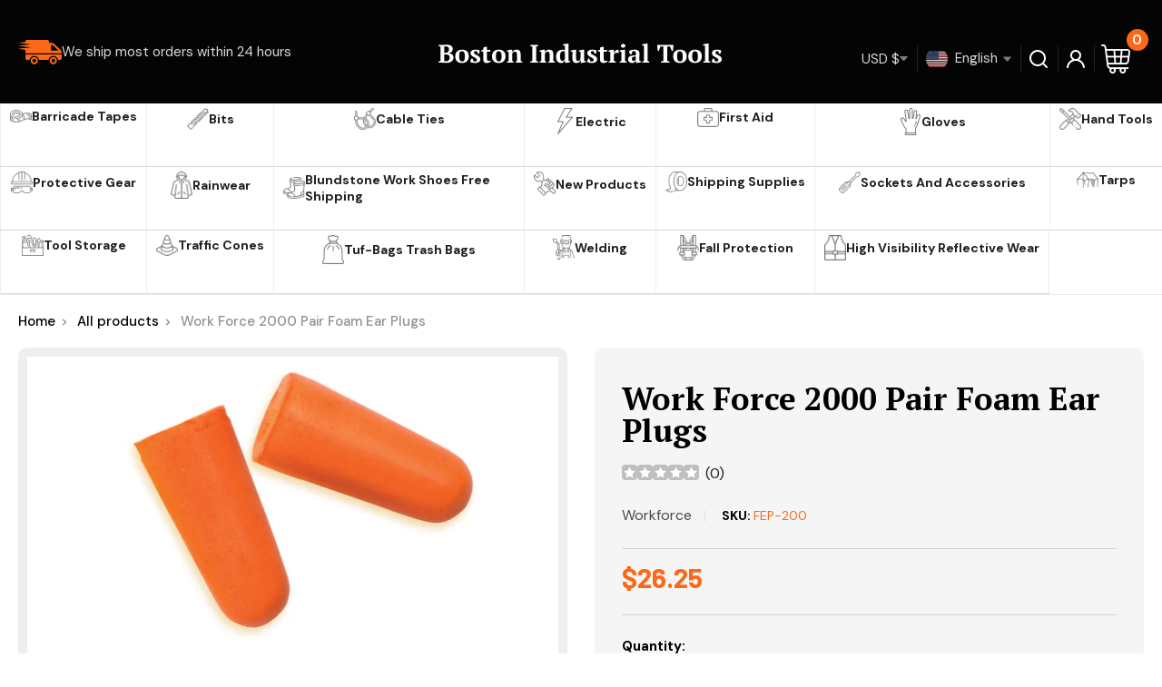

--- FILE ---
content_type: text/html; charset=utf-8
request_url: https://bostonindustrial.net/products/work-force-200-foam-ear-plugs
body_size: 55022
content:
<!doctype html>

<html class="no-js" lang="en">
  <head>
    <meta charset="utf-8">
    <meta name="viewport" content="width=device-width, initial-scale=1.0, height=device-height, minimum-scale=1.0, maximum-scale=5.0">
    <meta name="theme-color" content="#fb6818">


    

    <script src="https://ajax.googleapis.com/ajax/libs/jquery/3.6.0/jquery.min.js"></script>
    
  <link rel="stylesheet" href="https://cdnjs.cloudflare.com/ajax/libs/font-awesome/4.7.0/css/font-awesome.min.css">
  <link rel="stylesheet" href="https://cdnjs.cloudflare.com/ajax/libs/slick-carousel/1.8.1/slick.min.css"> 
  <link rel="stylesheet" href="https://cdnjs.cloudflare.com/ajax/libs/slick-carousel/1.8.1/slick-theme.min.css" />

  
  <script src="https://cdnjs.cloudflare.com/ajax/libs/slick-carousel/1.8.1/slick.min.js"></script><!-- Air Reviews Script -->
 

    
    
    
    
  










<script>
  const AIR_REVIEWS = {};
  AIR_REVIEWS.product = {"id":6819767025853,"title":"Work Force 2000 Pair Foam Ear Plugs","handle":"work-force-200-foam-ear-plugs","description":"\u003cp\u003e\u003cspan data-mce-fragment=\"1\"\u003eIdeal for: Assembly, demolition, Construction, Shooting, Noisy environments, Hunting, and Any loud \u003cbr\u003eEasy to roll down and insert, then expand within the ear canal for maximum comfort.\u003cbr\u003eFor excellent noise reduction and comfort. \u003cbr\u003eShaped, self adjusting provides a comfortable low pressure seal.\u003cbr\u003eNon irritating tapered and demagogically safe.\u003cbr\u003eEach pair is individually wrapped for your protection and for resale.\u003c\/span\u003e\u003c\/p\u003e\n\u003cdiv\u003e\u003cstrong\u003eFeatures:\u003c\/strong\u003e\u003c\/div\u003e\n\u003cdiv\u003e\n\u003cspan\u003eColor:Orange\u003c\/span\u003e\u003cbr\u003e\u003cspan\u003eSize:Regular size fits most ear canals.\u003c\/span\u003e\n\u003c\/div\u003e\n\u003cdiv\u003e\n\u003cspan\u003eSport\/race\/monster-truck events.\u003c\/span\u003e\u003cbr\u003e\u003cspan\u003eNoise Reduction Rating: 32 decibels\u003c\/span\u003e\u003cbr\u003e\u003cspan\u003ePre-Shaped Foam Ear Plugs\u003c\/span\u003e\u003cbr\u003e\u003cspan\u003eMaterial: Super-Soft Foam\u003c\/span\u003e \u003c\/div\u003e\n\u003cdiv\u003e\u003cspan\u003eRegular size fits most ear canals. \u003c\/span\u003e\u003c\/div\u003e\n\u003cp\u003e \u003c\/p\u003e\n\u003cp\u003e \u003c\/p\u003e\n\u003cp\u003e \u003c\/p\u003e\n\u003cp\u003e\u003cspan data-mce-fragment=\"1\"\u003eFoam Ear Plugs\u003c\/span\u003e\u003cbr data-mce-fragment=\"1\"\u003e\u003cspan data-mce-fragment=\"1\"\u003e200 pr\/bx 10 \/boxes per case 2000\u003c\/span\u003e\u003c\/p\u003e","published_at":"2021-07-08T12:34:14-04:00","created_at":"2021-07-06T16:51:59-04:00","vendor":"Workforce","type":"Ear Plugs","tags":["Ear Plugs"],"price":2625,"price_min":2625,"price_max":2625,"available":true,"price_varies":false,"compare_at_price":null,"compare_at_price_min":0,"compare_at_price_max":0,"compare_at_price_varies":false,"variants":[{"id":40167672250557,"title":"Default Title","option1":"Default Title","option2":null,"option3":null,"sku":"FEP-200","requires_shipping":true,"taxable":false,"featured_image":null,"available":true,"name":"Work Force 2000 Pair Foam Ear Plugs","public_title":null,"options":["Default Title"],"price":2625,"weight":544,"compare_at_price":null,"inventory_management":"shopify","barcode":"730361071301","requires_selling_plan":false,"selling_plan_allocations":[]}],"images":["\/\/bostonindustrial.net\/cdn\/shop\/products\/FEP-200.jpg?v=1625604721"],"featured_image":"\/\/bostonindustrial.net\/cdn\/shop\/products\/FEP-200.jpg?v=1625604721","options":["Title"],"media":[{"alt":null,"id":21744419569853,"position":1,"preview_image":{"aspect_ratio":1.778,"height":1125,"width":2000,"src":"\/\/bostonindustrial.net\/cdn\/shop\/products\/FEP-200.jpg?v=1625604721"},"aspect_ratio":1.778,"height":1125,"media_type":"image","src":"\/\/bostonindustrial.net\/cdn\/shop\/products\/FEP-200.jpg?v=1625604721","width":2000}],"requires_selling_plan":false,"selling_plan_groups":[],"content":"\u003cp\u003e\u003cspan data-mce-fragment=\"1\"\u003eIdeal for: Assembly, demolition, Construction, Shooting, Noisy environments, Hunting, and Any loud \u003cbr\u003eEasy to roll down and insert, then expand within the ear canal for maximum comfort.\u003cbr\u003eFor excellent noise reduction and comfort. \u003cbr\u003eShaped, self adjusting provides a comfortable low pressure seal.\u003cbr\u003eNon irritating tapered and demagogically safe.\u003cbr\u003eEach pair is individually wrapped for your protection and for resale.\u003c\/span\u003e\u003c\/p\u003e\n\u003cdiv\u003e\u003cstrong\u003eFeatures:\u003c\/strong\u003e\u003c\/div\u003e\n\u003cdiv\u003e\n\u003cspan\u003eColor:Orange\u003c\/span\u003e\u003cbr\u003e\u003cspan\u003eSize:Regular size fits most ear canals.\u003c\/span\u003e\n\u003c\/div\u003e\n\u003cdiv\u003e\n\u003cspan\u003eSport\/race\/monster-truck events.\u003c\/span\u003e\u003cbr\u003e\u003cspan\u003eNoise Reduction Rating: 32 decibels\u003c\/span\u003e\u003cbr\u003e\u003cspan\u003ePre-Shaped Foam Ear Plugs\u003c\/span\u003e\u003cbr\u003e\u003cspan\u003eMaterial: Super-Soft Foam\u003c\/span\u003e \u003c\/div\u003e\n\u003cdiv\u003e\u003cspan\u003eRegular size fits most ear canals. \u003c\/span\u003e\u003c\/div\u003e\n\u003cp\u003e \u003c\/p\u003e\n\u003cp\u003e \u003c\/p\u003e\n\u003cp\u003e \u003c\/p\u003e\n\u003cp\u003e\u003cspan data-mce-fragment=\"1\"\u003eFoam Ear Plugs\u003c\/span\u003e\u003cbr data-mce-fragment=\"1\"\u003e\u003cspan data-mce-fragment=\"1\"\u003e200 pr\/bx 10 \/boxes per case 2000\u003c\/span\u003e\u003c\/p\u003e"};
  AIR_REVIEWS.template = "product";
  AIR_REVIEWS.collections = [];
  AIR_REVIEWS.collectionsName = [];
  AIR_REVIEWS.customer = {
    id: null,
    email: null,
    first_name: null,
    last_name: null,
    orders: null
  };
  
  AIR_REVIEWS.collections.push(`269644529853`);
  AIR_REVIEWS.collectionsName.push(`Protective Gear`);
  
  AIR_REVIEWS.branding = true;
  AIR_REVIEWS.appBlock = false;
  AIR_REVIEWS.shopData = {};
  AIR_REVIEWS.settings = {"allReviewBlock":{"bgColor":"#ffffff","heading":"All reviews page","hideProductThumbnails":"false","maxReview":"20","onlyMedia":"false","onlyPositive":"false","selectedProduct":"","summaryBgColor":"#f8f8f8","useSimpleSummary":"false"},"createdAt":"2023-07-25T14:17:20.378Z","reviewCarouselWidget":{"customPositionHomeDirection":"after","customPositionCatalog":"","showPreview":true,"customPositionProductDirection":"after","carouselHeadingColor":"#000000","carouselMinimumRating":"all-reviews","carouselHeading":"See what our customers said","customPositionProduct":"","customPositionHome":"","enableCarousel":false,"customPositionCatalogDirection":"after"},"shopDomain":"boston-industrial-tools.myshopify.com","reviewPop":{"minimumRating":"all-reviews","includedPages":"","emptyImageCustom":"","pageShow":[],"excludedPages":"","showOnMobile":true,"emptyImage":"https://imgur.com/uw78kAx.png","showOnDesktop":true,"desktopPosition":"desktop-bottom-left","enabled":false,"mobilePosition":"mobile-bottom-right","customCss":""},"shopId":"XyzOoPmw51URVhUx83wD","reviewBlock":{"enabledVariant":false,"preset":2,"layout":"list","inlinePosition":"custom","customPosition":"#shopify-section-product-template > section > div.container.container--flush","customPositionDirection":"after","requiredName":true,"requiredEmail":false,"isPrioritizeImageReviews":false,"sortingDefault":"recent","hasPolicy":true,"policy":"By submitting, I acknowledge the Privacy and that my reviews will be publicly posted and shared online","submitButtonColor":"#166CE1","submitTextColor":"#ffffff","advancedSetting":true,"starColorType":"single-color","fiveStarColor":"#16A086","fourStarColor":"#27AE61","threeStarColor":"#F1C40F","twoStarColor":"#E67F22","oneStarColor":"#E84C3D","emptyStarColor":"#BFBFBF","singleStarColor":"#202A5D","dateFormat":"mm_dd_yyyy","summaryButton":"Write a review","primaryColor":"#0E1B4D","secondaryColor":"#383838","headingColor":"#000000","backgroundColor":"#EDEDED","designPreset":"modern","boxBackgroundColor":"#FFFFFF","customerNameColor":"#202223","contentColor":"#6D7175","cardBackgroundColor":"#FFFFFF","isHideSummaryWhenNoReview":false,"buttonBorderRadius":4,"font":"Inter","customCss":"#AirReviews-BlockWrapper+#AirReviews-BlockWrapper{\ndisplay: none !important;\n}","starIconType":"trustpilot","isEnableBadge":false,"badgeColor":"#2C6ECB","badgeIconType":"badge-circle","displayBadge":"after-customer-name","shopLogoNotify":"","storeLogo":"","isShowBadgeText":false,"defaultSort":"10","formatCustomerName":"full_name","styleAvatar":"pastel","cardSizeCarousel":"310","mediaPositionCarousel":"top","showNavigationCarousel":false,"themeId":"","replaceAliexpressShopperText":false,"mobileGridColumnsCount":1,"enableCustomHoverColor":false,"summaryTextColor":"#1F1F1F","isShowHelpful":false,"displayHelpful":"everyone","appearanceHelpful":"only-helpful","likedColor":"#2C6ECB","dislikedColor":"#CB2C2C","likeDefaultColor":"#BEBEBE","dislikeDefaultColor":"#BEBEBE","isHelpfulInBox":true,"isHelpfulInCarousel":false,"isHelpfulInSidebar":false,"buttonTextColor":"#0E1B4D","id":2,"summaryHeading":"Review","buttonBackgroundColor":"#EDEDED"},"reviewWidget":{"customPositionCatalog":"","floatBtnIconCustom":"","showPreview":false,"enableStarRating":true,"showCatalogPage":true,"customPositionCatalogDirection":"after","showOnMobile":false,"showOnHomePage":false,"previewType":"star-rating-settings","showProductPage":true,"desktopPosition":"desktop-right","floatBtnBgColor":"#000000","enablePopupReview":false,"hideNoStarRating":false,"minimumRating":"all-reviews","floatButtonLabel":"Our Reviews","customPositionProductDirection":"after","floatBtnIcon":"https://imgur.com/ttZVtaG.png","customPositionProduct":"","showOnDesktop":false,"floatBtnTextColor":"#FFFFFF","mobilePosition":"mobile-left","showProductPageBlock":true,"showOnProductList":true,"showByProduct":true},"generalSetting":{"maxReviewImport":"20","autoTranslate":"english","autoSubmitPublish":"four-five","isTrashFeatureEnabled":false,"hideReviewDate":"","ratingOption":"All positive","sortOption":"sortlarest@feedback","photoOption":"all","amzRatingOption":"positive","amzSortOption":"recent","amzReviewerOption":"all_reviews","amzPhotoOption":"all_contents","cjdRatingOption":"5 star","cjdSortOption":"sortlarest@feedback","cjdPhotoOption":"all","shopeeRatingOption":"all_stars","shopeeSortOption":"default","shopeePhotoOption":"all_contents","enableAggregateRating":true,"eligibility":"everyone","enableTrashReview":false,"deleteAfterDays":15,"enableCountryFlag":false,"enableUGCContent":false,"isUsingPresetV2":false,"isInfiniteScrollingBlockAll":false,"enableGGTopQuality":false,"positionGGTopQuality":"","hideProductDetailOnSeeMore":false,"isRtlStore":false},"enabledEmailMerchant":true,"allReviewsPage":[{"status":"approved","notHelpful":0,"source":"Writed by customer","rate":5,"shopDomain":"boston-industrial-tools.myshopify.com","images":[],"hasImages":false,"lastName":"","verifyBuyer":false,"productIds":[6787021275325],"variants":[],"pinned":false,"createdAt":"2026-01-04T07:27:35.874Z","products":[{"image":"https://cdn.shopify.com/s/files/1/0022/5522/4932/products/A-2322c-website.jpg?v=1623930604","productLink":"https://boston-industrial-tools.myshopify.com/products/work-force-hi-viz-49-long-raincoat","title":"Work Force Hi-Viz 49″ Long Raincoat"}],"countryCode":"US","last_name":"","firstName":"Mark Hayes","isFeatured":false,"verified":false,"helpful":0,"content":"I bought my first one back in August 2023. I'm a school crossing guard and have to be out in the rain.  This is the best rain coat I've found that works great. Really good coverage especially when the wind is blowing the rain sideways. It's looks just as good today as the day I bought it. I'm buying my second one now because the first one was a 2XX, and now I'm down to a XL.  I highly recommend this product. It works as good as it looks. Also it has openings to reach through to access your pockets and mobile phone.  They are separate from the front pockets on each side.  Mark H","first_name":"Mark Hayes","id":"37WiSZpwkP0oFMAEFpGr","isProductExists":true,"statusBeforeTrash":"disapproved","product":{"image":"https://cdn.shopify.com/s/files/1/0022/5522/4932/products/A-2322c-website.jpg?v=1623930604","productLink":"https://boston-industrial-tools.myshopify.com/products/work-force-hi-viz-49-long-raincoat","title":"Work Force Hi-Viz 49″ Long Raincoat"},"productId":6787021275325},{"images":[],"notHelpful":0,"productIds":[6784263979197],"first_name":"lambmrk","createdAt":"2025-12-22T17:14:29.936Z","isFeatured":false,"verifyBuyer":true,"lastName":"Kay Lamb","pinned":false,"helpful":0,"content":"Can't send a review when I don't have the boots.","rate":5,"status":"approved","source":"Writed by customer","variants":[{"value":"11","option":"Size"}],"countryCode":"US","shopDomain":"boston-industrial-tools.myshopify.com","last_name":"","products":[{"image":"https://cdn.shopify.com/s/files/1/0022/5522/4932/products/5-Buckle-B75.jpg?v=1623877678","productLink":"https://boston-industrial-tools.myshopify.com/products/work-force-b75-five-buckle-boots","title":"Work Force B75 – Five Buckle Boots Heavy Duty Rubber Boot"}],"firstName":"Mary","hasImages":false,"id":"VsgrS8ccBbs4Xu2WrYni","verified":false,"isProductExists":true,"statusBeforeTrash":"disapproved","product":{"image":"https://cdn.shopify.com/s/files/1/0022/5522/4932/products/5-Buckle-B75.jpg?v=1623877678","productLink":"https://boston-industrial-tools.myshopify.com/products/work-force-b75-five-buckle-boots","title":"Work Force B75 – Five Buckle Boots Heavy Duty Rubber Boot"},"productId":6784263979197},{"firstName":"Gary J Repesh","lastName":"","images":[],"rate":5,"content":"It took me a long time to find a vendor selling a 3mm socket. Your company has it available and for a reasonable price. After arrival, I tried the socket on a nut and it fit fine. Using a socket instead of an open end wrench will help to maintain the nut shape as the ones I an using are brass.","variants":[],"first_name":"Gary J Repesh","last_name":"","shopDomain":"boston-industrial-tools.myshopify.com","products":[{"image":"https://cdn.shopify.com/s/files/1/0022/5522/4932/products/222503.jpg?v=1629235343","productLink":"https://boston-industrial-tools.myshopify.com/products/1-4-drive-mm-shallow-socket","title":"Boston Industrial 1/4\" Drive MM Shallow Socket"}],"productIds":[6902511009981],"verifyBuyer":false,"countryCode":"US","helpful":0,"notHelpful":0,"hasImages":false,"verified":false,"source":"Writed by customer","pinned":false,"isFeatured":false,"status":"approved","createdAt":"2025-12-15T16:42:37.164Z","id":"fXXMOV7RNCClpGP2HpxQ","isProductExists":true,"statusBeforeTrash":"disapproved","product":{"image":"https://cdn.shopify.com/s/files/1/0022/5522/4932/products/222503.jpg?v=1629235343","productLink":"https://boston-industrial-tools.myshopify.com/products/1-4-drive-mm-shallow-socket","title":"Boston Industrial 1/4\" Drive MM Shallow Socket"},"productId":6902511009981},{"firstName":"Tim","lastName":"Helton","images":[],"rate":5,"content":"good solid product at real good price!","variants":[],"id":"mmKyVZqlasWSoDmIr6AH","first_name":"timheltonff","last_name":"","shopDomain":"boston-industrial-tools.myshopify.com","products":[{"image":"https://cdn.shopify.com/s/files/1/0022/5522/4932/products/AXE-6F.jpg?v=1627904490","productLink":"https://boston-industrial-tools.myshopify.com/products/valley-6-lb-firemans-axe-36-hickory-handle-usa","title":"Valley 6 Lb. Fireman's Axe, 36\" Hickory Handle (USA)"}],"productIds":[6874313162941],"verifyBuyer":true,"countryCode":"US","helpful":0,"notHelpful":0,"hasImages":false,"verified":false,"source":"Writed by customer","pinned":false,"isFeatured":false,"status":"approved","createdAt":"2025-11-24T23:06:32.717Z","isProductExists":true,"statusBeforeTrash":"disapproved","product":{"image":"https://cdn.shopify.com/s/files/1/0022/5522/4932/products/AXE-6F.jpg?v=1627904490","productLink":"https://boston-industrial-tools.myshopify.com/products/valley-6-lb-firemans-axe-36-hickory-handle-usa","title":"Valley 6 Lb. Fireman's Axe, 36\" Hickory Handle (USA)"},"productId":6874313162941},{"firstName":"Tim","lastName":"Helton","images":[],"rate":5,"content":"good solid product.","variants":[],"id":"rtUzRTxvgdnKm7ubKknv","first_name":"timheltonff","last_name":"","shopDomain":"boston-industrial-tools.myshopify.com","products":[{"image":"https://cdn.shopify.com/s/files/1/0022/5522/4932/products/AXE-6F.jpg?v=1627904490","productLink":"https://boston-industrial-tools.myshopify.com/products/valley-6-lb-firemans-axe-36-hickory-handle-usa","title":"Valley 6 Lb. Fireman's Axe, 36\" Hickory Handle (USA)"}],"productIds":[6874313162941],"verifyBuyer":true,"countryCode":"US","helpful":0,"notHelpful":0,"hasImages":false,"verified":false,"source":"Writed by customer","pinned":false,"isFeatured":false,"status":"approved","createdAt":"2025-11-24T23:05:53.345Z","isProductExists":true,"statusBeforeTrash":"disapproved","product":{"image":"https://cdn.shopify.com/s/files/1/0022/5522/4932/products/AXE-6F.jpg?v=1627904490","productLink":"https://boston-industrial-tools.myshopify.com/products/valley-6-lb-firemans-axe-36-hickory-handle-usa","title":"Valley 6 Lb. Fireman's Axe, 36\" Hickory Handle (USA)"},"productId":6874313162941},{"firstName":"Jeff","lastName":"Duenez","images":[],"rate":5,"content":"Great little hammer, well balanced. Mine arrived with a crack in the handle, but other than that, it was a great deal","variants":[{"option":"Size","value":"8 oz"}],"id":"24flKPtNusyDOP3Tm6le","first_name":"8stringswildoo","last_name":"","queueId":"QoFOavUNrRHzuJfYSDZI","shopDomain":"boston-industrial-tools.myshopify.com","products":[{"image":"https://cdn.shopify.com/s/files/1/0022/5522/4932/products/HMWC-08.jpg?v=1628197663","productLink":"https://boston-industrial-tools.myshopify.com/products/valley-curved-claw-hammer-wood-handle","title":"Valley Curved Claw Hammer, Wood Handle"}],"productIds":[6881237795005],"verifyBuyer":true,"countryCode":"US","helpful":0,"notHelpful":0,"hasImages":false,"verified":false,"source":"Writed by customer","pinned":false,"isFeatured":false,"status":"approved","createdAt":"2025-08-14T18:52:41.604Z","isProductExists":true,"statusBeforeTrash":"disapproved","product":{"image":"https://cdn.shopify.com/s/files/1/0022/5522/4932/products/HMWC-08.jpg?v=1628197663","productLink":"https://boston-industrial-tools.myshopify.com/products/valley-curved-claw-hammer-wood-handle","title":"Valley Curved Claw Hammer, Wood Handle"},"productId":6881237795005},{"firstName":"Gary","lastName":"Schulberg","images":[],"rate":5,"content":"Good price. Good tools.","variants":[],"id":"KJmSfDHY3EDPGeavvdUw","first_name":"ss107345","last_name":"","queueId":"8FOaQckLD9n4hIvXs9pJ","shopDomain":"boston-industrial-tools.myshopify.com","products":[{"image":"https://cdn.shopify.com/s/files/1/0022/5522/4932/products/DRINS-14.jpg?v=1626953552","productLink":"https://boston-industrial-tools.myshopify.com/products/valley-14-pc-nut-driver-set-pro-series-mm-sae","title":"Valley 14 Pc. Nut Driver Set, Pro-series (Mm & Sae)"}],"productIds":[6850611282109],"verifyBuyer":true,"countryCode":"US","helpful":0,"notHelpful":0,"hasImages":false,"verified":false,"source":"Writed by customer","pinned":false,"isFeatured":false,"status":"approved","createdAt":"2025-07-28T18:48:52.773Z","isProductExists":true,"statusBeforeTrash":"disapproved","product":{"image":"https://cdn.shopify.com/s/files/1/0022/5522/4932/products/DRINS-14.jpg?v=1626953552","productLink":"https://boston-industrial-tools.myshopify.com/products/valley-14-pc-nut-driver-set-pro-series-mm-sae","title":"Valley 14 Pc. Nut Driver Set, Pro-series (Mm & Sae)"},"productId":6850611282109},{"firstName":"ms","lastName":"","images":[],"rate":5,"content":"Out of all the pump manufacturers out there, I have had the best luck with Zinko. The quality and durability are just fabulous.","variants":[],"first_name":"ms","last_name":"","shopDomain":"boston-industrial-tools.myshopify.com","products":[{"image":"https://cdn.shopify.com/s/files/1/0022/5522/4932/products/zap-101_5.jpg?v=1649351042","productLink":"https://boston-industrial-tools.myshopify.com/products/zinko-air-pumps-with-steel-reservoir","title":"Zinko Air Pumps with Steel Reservoir"}],"productIds":[7620286873842],"verifyBuyer":false,"countryCode":"US","helpful":0,"notHelpful":0,"hasImages":false,"verified":false,"source":"Writed by customer","pinned":false,"isFeatured":false,"status":"approved","createdAt":"2025-05-30T20:59:24.484Z","id":"eONuYeuLIUajUoqgbRTC","isProductExists":true,"statusBeforeTrash":"disapproved","product":{"image":"https://cdn.shopify.com/s/files/1/0022/5522/4932/products/zap-101_5.jpg?v=1649351042","productLink":"https://boston-industrial-tools.myshopify.com/products/zinko-air-pumps-with-steel-reservoir","title":"Zinko Air Pumps with Steel Reservoir"},"productId":7620286873842},{"images":[],"variants":[],"firstName":"Alex Zelenov","lastName":"","rate":5,"content":"Had to wait for delivery, but it's worth it. Great steel takes and keeps a keen edge, gorgeous handle, only wish it came with a sheath.","first_name":"Alex Zelenov","last_name":"","shopDomain":"boston-industrial-tools.myshopify.com","products":[{"image":"https://cdn.shopify.com/s/files/1/0022/5522/4932/products/AXE-212.jpg?v=1627902647","productLink":"https://boston-industrial-tools.myshopify.com/products/valley-2-5-lb-boys-axe-forged-27-hickory-handle","title":"Valley 2.5 LB. Boy's Axe, Forged, 27\" Hickory Handle"}],"productIds":[6874252509373],"verifyBuyer":false,"countryCode":"US","helpful":0,"notHelpful":0,"hasImages":false,"verified":false,"source":"Writed by customer","pinned":false,"isFeatured":false,"status":"approved","createdAt":"2025-03-16T21:06:17.052Z","id":"j2cDpDkFbR7lb7jnRcag","isProductExists":true,"statusBeforeTrash":"disapproved","product":{"image":"https://cdn.shopify.com/s/files/1/0022/5522/4932/products/AXE-212.jpg?v=1627902647","productLink":"https://boston-industrial-tools.myshopify.com/products/valley-2-5-lb-boys-axe-forged-27-hickory-handle","title":"Valley 2.5 LB. Boy's Axe, Forged, 27\" Hickory Handle"},"productId":6874252509373},{"lastName":"","images":[],"notHelpful":0,"source":"Writed by customer","content":"Excellent","products":[{"image":"https://cdn.shopify.com/s/files/1/0022/5522/4932/products/A-H794R.jpg?v=1625001112","productLink":"https://boston-industrial-tools.myshopify.com/products/work-force-lime-green-beanie-style-hat-with-reflective-materials","title":"Work Force Lime Green Beanie Style Hat With Reflective Materials"}],"firstName":"Tonya Maria Dupree","createdAt":"2023-11-07T12:07:59.045Z","rate":5,"productIds":[6809564414141],"countryCode":"US","hasImages":false,"shopDomain":"boston-industrial-tools.myshopify.com","helpful":0,"verifyBuyer":false,"status":"approved","pinned":false,"isFeatured":false,"id":"K81vPlkLfqQIC4HgG4fA","isProductExists":true,"statusBeforeTrash":"disapproved","product":{"image":"https://cdn.shopify.com/s/files/1/0022/5522/4932/products/A-H794R.jpg?v=1625001112","productLink":"https://boston-industrial-tools.myshopify.com/products/work-force-lime-green-beanie-style-hat-with-reflective-materials","title":"Work Force Lime Green Beanie Style Hat With Reflective Materials"},"productId":6809564414141},{"lastName":"","images":[],"notHelpful":0,"products":[{"image":"https://cdn.shopify.com/s/files/1/0022/5522/4932/products/Cone18.jpg?v=1543516710","productLink":"https://boston-industrial-tools.myshopify.com/products/18-heavy-duty-traffic-cone","title":"Heavy Duty Traffic Cones Orange 12\" 18\" 28\""}],"firstName":"Monique Houlihan","createdAt":"2023-08-16T23:08:50.103Z","rate":5,"productIds":[1575264583780],"countryCode":"US","hasImages":false,"helpful":0,"verifyBuyer":false,"product":{"image":"https://cdn.shopify.com/s/files/1/0022/5522/4932/products/Cone18.jpg?v=1543516710","productLink":"https://boston-industrial-tools.myshopify.com/products/18-heavy-duty-traffic-cone","title":"Heavy Duty Traffic Cones Orange 12\" 18\" 28\""},"productId":1575264583780,"content":"Great quality for the price!","status":"approved","pinned":false,"isFeatured":false,"id":"4mXUMuXNnGRU8AvuqkuC","isProductExists":true,"statusBeforeTrash":"disapproved"}],"popReviews":[{"status":"approved","notHelpful":0,"source":"Writed by customer","rate":5,"shopDomain":"boston-industrial-tools.myshopify.com","images":[],"hasImages":false,"lastName":"","verifyBuyer":false,"productIds":[6787021275325],"variants":[],"pinned":false,"createdAt":"2026-01-04T07:27:35.874Z","products":[{"image":"https://cdn.shopify.com/s/files/1/0022/5522/4932/products/A-2322c-website.jpg?v=1623930604","productLink":"https://boston-industrial-tools.myshopify.com/products/work-force-hi-viz-49-long-raincoat","title":"Work Force Hi-Viz 49″ Long Raincoat"}],"countryCode":"US","last_name":"","firstName":"Mark Hayes","isFeatured":false,"verified":false,"helpful":0,"content":"I bought my first one back in August 2023. I'm a school crossing guard and have to be out in the rain.  This is the best rain coat I've found that works great. Really good coverage especially when the wind is blowing the rain sideways. It's looks just as good today as the day I bought it. I'm buying my second one now because the first one was a 2XX, and now I'm down to a XL.  I highly recommend this product. It works as good as it looks. Also it has openings to reach through to access your pockets and mobile phone.  They are separate from the front pockets on each side.  Mark H","first_name":"Mark Hayes","id":"37WiSZpwkP0oFMAEFpGr","isProductExists":true,"statusBeforeTrash":"disapproved","product":{"image":"https://cdn.shopify.com/s/files/1/0022/5522/4932/products/A-2322c-website.jpg?v=1623930604","productLink":"https://boston-industrial-tools.myshopify.com/products/work-force-hi-viz-49-long-raincoat","title":"Work Force Hi-Viz 49″ Long Raincoat"},"productId":6787021275325},{"images":[],"notHelpful":0,"productIds":[6784263979197],"first_name":"lambmrk","createdAt":"2025-12-22T17:14:29.936Z","isFeatured":false,"verifyBuyer":true,"lastName":"Kay Lamb","pinned":false,"helpful":0,"content":"Can't send a review when I don't have the boots.","rate":5,"status":"approved","source":"Writed by customer","variants":[{"value":"11","option":"Size"}],"countryCode":"US","shopDomain":"boston-industrial-tools.myshopify.com","last_name":"","products":[{"image":"https://cdn.shopify.com/s/files/1/0022/5522/4932/products/5-Buckle-B75.jpg?v=1623877678","productLink":"https://boston-industrial-tools.myshopify.com/products/work-force-b75-five-buckle-boots","title":"Work Force B75 – Five Buckle Boots Heavy Duty Rubber Boot"}],"firstName":"Mary","hasImages":false,"id":"VsgrS8ccBbs4Xu2WrYni","verified":false,"isProductExists":true,"statusBeforeTrash":"disapproved","product":{"image":"https://cdn.shopify.com/s/files/1/0022/5522/4932/products/5-Buckle-B75.jpg?v=1623877678","productLink":"https://boston-industrial-tools.myshopify.com/products/work-force-b75-five-buckle-boots","title":"Work Force B75 – Five Buckle Boots Heavy Duty Rubber Boot"},"productId":6784263979197},{"firstName":"Gary J Repesh","lastName":"","images":[],"rate":5,"content":"It took me a long time to find a vendor selling a 3mm socket. Your company has it available and for a reasonable price. After arrival, I tried the socket on a nut and it fit fine. Using a socket instead of an open end wrench will help to maintain the nut shape as the ones I an using are brass.","variants":[],"first_name":"Gary J Repesh","last_name":"","shopDomain":"boston-industrial-tools.myshopify.com","products":[{"image":"https://cdn.shopify.com/s/files/1/0022/5522/4932/products/222503.jpg?v=1629235343","productLink":"https://boston-industrial-tools.myshopify.com/products/1-4-drive-mm-shallow-socket","title":"Boston Industrial 1/4\" Drive MM Shallow Socket"}],"productIds":[6902511009981],"verifyBuyer":false,"countryCode":"US","helpful":0,"notHelpful":0,"hasImages":false,"verified":false,"source":"Writed by customer","pinned":false,"isFeatured":false,"status":"approved","createdAt":"2025-12-15T16:42:37.164Z","id":"fXXMOV7RNCClpGP2HpxQ","isProductExists":true,"statusBeforeTrash":"disapproved","product":{"image":"https://cdn.shopify.com/s/files/1/0022/5522/4932/products/222503.jpg?v=1629235343","productLink":"https://boston-industrial-tools.myshopify.com/products/1-4-drive-mm-shallow-socket","title":"Boston Industrial 1/4\" Drive MM Shallow Socket"},"productId":6902511009981},{"firstName":"Tim","lastName":"Helton","images":[],"rate":5,"content":"good solid product at real good price!","variants":[],"id":"mmKyVZqlasWSoDmIr6AH","first_name":"timheltonff","last_name":"","shopDomain":"boston-industrial-tools.myshopify.com","products":[{"image":"https://cdn.shopify.com/s/files/1/0022/5522/4932/products/AXE-6F.jpg?v=1627904490","productLink":"https://boston-industrial-tools.myshopify.com/products/valley-6-lb-firemans-axe-36-hickory-handle-usa","title":"Valley 6 Lb. Fireman's Axe, 36\" Hickory Handle (USA)"}],"productIds":[6874313162941],"verifyBuyer":true,"countryCode":"US","helpful":0,"notHelpful":0,"hasImages":false,"verified":false,"source":"Writed by customer","pinned":false,"isFeatured":false,"status":"approved","createdAt":"2025-11-24T23:06:32.717Z","isProductExists":true,"statusBeforeTrash":"disapproved","product":{"image":"https://cdn.shopify.com/s/files/1/0022/5522/4932/products/AXE-6F.jpg?v=1627904490","productLink":"https://boston-industrial-tools.myshopify.com/products/valley-6-lb-firemans-axe-36-hickory-handle-usa","title":"Valley 6 Lb. Fireman's Axe, 36\" Hickory Handle (USA)"},"productId":6874313162941},{"firstName":"Tim","lastName":"Helton","images":[],"rate":5,"content":"good solid product.","variants":[],"id":"rtUzRTxvgdnKm7ubKknv","first_name":"timheltonff","last_name":"","shopDomain":"boston-industrial-tools.myshopify.com","products":[{"image":"https://cdn.shopify.com/s/files/1/0022/5522/4932/products/AXE-6F.jpg?v=1627904490","productLink":"https://boston-industrial-tools.myshopify.com/products/valley-6-lb-firemans-axe-36-hickory-handle-usa","title":"Valley 6 Lb. Fireman's Axe, 36\" Hickory Handle (USA)"}],"productIds":[6874313162941],"verifyBuyer":true,"countryCode":"US","helpful":0,"notHelpful":0,"hasImages":false,"verified":false,"source":"Writed by customer","pinned":false,"isFeatured":false,"status":"approved","createdAt":"2025-11-24T23:05:53.345Z","isProductExists":true,"statusBeforeTrash":"disapproved","product":{"image":"https://cdn.shopify.com/s/files/1/0022/5522/4932/products/AXE-6F.jpg?v=1627904490","productLink":"https://boston-industrial-tools.myshopify.com/products/valley-6-lb-firemans-axe-36-hickory-handle-usa","title":"Valley 6 Lb. Fireman's Axe, 36\" Hickory Handle (USA)"},"productId":6874313162941},{"firstName":"Jeff","lastName":"Duenez","images":[],"rate":5,"content":"Great little hammer, well balanced. Mine arrived with a crack in the handle, but other than that, it was a great deal","variants":[{"option":"Size","value":"8 oz"}],"id":"24flKPtNusyDOP3Tm6le","first_name":"8stringswildoo","last_name":"","queueId":"QoFOavUNrRHzuJfYSDZI","shopDomain":"boston-industrial-tools.myshopify.com","products":[{"image":"https://cdn.shopify.com/s/files/1/0022/5522/4932/products/HMWC-08.jpg?v=1628197663","productLink":"https://boston-industrial-tools.myshopify.com/products/valley-curved-claw-hammer-wood-handle","title":"Valley Curved Claw Hammer, Wood Handle"}],"productIds":[6881237795005],"verifyBuyer":true,"countryCode":"US","helpful":0,"notHelpful":0,"hasImages":false,"verified":false,"source":"Writed by customer","pinned":false,"isFeatured":false,"status":"approved","createdAt":"2025-08-14T18:52:41.604Z","isProductExists":true,"statusBeforeTrash":"disapproved","product":{"image":"https://cdn.shopify.com/s/files/1/0022/5522/4932/products/HMWC-08.jpg?v=1628197663","productLink":"https://boston-industrial-tools.myshopify.com/products/valley-curved-claw-hammer-wood-handle","title":"Valley Curved Claw Hammer, Wood Handle"},"productId":6881237795005},{"firstName":"Gary","lastName":"Schulberg","images":[],"rate":5,"content":"Good price. Good tools.","variants":[],"id":"KJmSfDHY3EDPGeavvdUw","first_name":"ss107345","last_name":"","queueId":"8FOaQckLD9n4hIvXs9pJ","shopDomain":"boston-industrial-tools.myshopify.com","products":[{"image":"https://cdn.shopify.com/s/files/1/0022/5522/4932/products/DRINS-14.jpg?v=1626953552","productLink":"https://boston-industrial-tools.myshopify.com/products/valley-14-pc-nut-driver-set-pro-series-mm-sae","title":"Valley 14 Pc. Nut Driver Set, Pro-series (Mm & Sae)"}],"productIds":[6850611282109],"verifyBuyer":true,"countryCode":"US","helpful":0,"notHelpful":0,"hasImages":false,"verified":false,"source":"Writed by customer","pinned":false,"isFeatured":false,"status":"approved","createdAt":"2025-07-28T18:48:52.773Z","isProductExists":true,"statusBeforeTrash":"disapproved","product":{"image":"https://cdn.shopify.com/s/files/1/0022/5522/4932/products/DRINS-14.jpg?v=1626953552","productLink":"https://boston-industrial-tools.myshopify.com/products/valley-14-pc-nut-driver-set-pro-series-mm-sae","title":"Valley 14 Pc. Nut Driver Set, Pro-series (Mm & Sae)"},"productId":6850611282109},{"firstName":"ms","lastName":"","images":[],"rate":5,"content":"Out of all the pump manufacturers out there, I have had the best luck with Zinko. The quality and durability are just fabulous.","variants":[],"first_name":"ms","last_name":"","shopDomain":"boston-industrial-tools.myshopify.com","products":[{"image":"https://cdn.shopify.com/s/files/1/0022/5522/4932/products/zap-101_5.jpg?v=1649351042","productLink":"https://boston-industrial-tools.myshopify.com/products/zinko-air-pumps-with-steel-reservoir","title":"Zinko Air Pumps with Steel Reservoir"}],"productIds":[7620286873842],"verifyBuyer":false,"countryCode":"US","helpful":0,"notHelpful":0,"hasImages":false,"verified":false,"source":"Writed by customer","pinned":false,"isFeatured":false,"status":"approved","createdAt":"2025-05-30T20:59:24.484Z","id":"eONuYeuLIUajUoqgbRTC","isProductExists":true,"statusBeforeTrash":"disapproved","product":{"image":"https://cdn.shopify.com/s/files/1/0022/5522/4932/products/zap-101_5.jpg?v=1649351042","productLink":"https://boston-industrial-tools.myshopify.com/products/zinko-air-pumps-with-steel-reservoir","title":"Zinko Air Pumps with Steel Reservoir"},"productId":7620286873842},{"images":[],"variants":[],"firstName":"Alex Zelenov","lastName":"","rate":5,"content":"Had to wait for delivery, but it's worth it. Great steel takes and keeps a keen edge, gorgeous handle, only wish it came with a sheath.","first_name":"Alex Zelenov","last_name":"","shopDomain":"boston-industrial-tools.myshopify.com","products":[{"image":"https://cdn.shopify.com/s/files/1/0022/5522/4932/products/AXE-212.jpg?v=1627902647","productLink":"https://boston-industrial-tools.myshopify.com/products/valley-2-5-lb-boys-axe-forged-27-hickory-handle","title":"Valley 2.5 LB. Boy's Axe, Forged, 27\" Hickory Handle"}],"productIds":[6874252509373],"verifyBuyer":false,"countryCode":"US","helpful":0,"notHelpful":0,"hasImages":false,"verified":false,"source":"Writed by customer","pinned":false,"isFeatured":false,"status":"approved","createdAt":"2025-03-16T21:06:17.052Z","id":"j2cDpDkFbR7lb7jnRcag","isProductExists":true,"statusBeforeTrash":"disapproved","product":{"image":"https://cdn.shopify.com/s/files/1/0022/5522/4932/products/AXE-212.jpg?v=1627902647","productLink":"https://boston-industrial-tools.myshopify.com/products/valley-2-5-lb-boys-axe-forged-27-hickory-handle","title":"Valley 2.5 LB. Boy's Axe, Forged, 27\" Hickory Handle"},"productId":6874252509373},{"lastName":"","images":[],"notHelpful":0,"source":"Writed by customer","content":"Excellent","products":[{"image":"https://cdn.shopify.com/s/files/1/0022/5522/4932/products/A-H794R.jpg?v=1625001112","productLink":"https://boston-industrial-tools.myshopify.com/products/work-force-lime-green-beanie-style-hat-with-reflective-materials","title":"Work Force Lime Green Beanie Style Hat With Reflective Materials"}],"firstName":"Tonya Maria Dupree","createdAt":"2023-11-07T12:07:59.045Z","rate":5,"productIds":[6809564414141],"countryCode":"US","hasImages":false,"shopDomain":"boston-industrial-tools.myshopify.com","helpful":0,"verifyBuyer":false,"status":"approved","pinned":false,"isFeatured":false,"id":"K81vPlkLfqQIC4HgG4fA","isProductExists":true,"statusBeforeTrash":"disapproved","product":{"image":"https://cdn.shopify.com/s/files/1/0022/5522/4932/products/A-H794R.jpg?v=1625001112","productLink":"https://boston-industrial-tools.myshopify.com/products/work-force-lime-green-beanie-style-hat-with-reflective-materials","title":"Work Force Lime Green Beanie Style Hat With Reflective Materials"},"productId":6809564414141},{"lastName":"","images":[],"notHelpful":0,"products":[{"image":"https://cdn.shopify.com/s/files/1/0022/5522/4932/products/Cone18.jpg?v=1543516710","productLink":"https://boston-industrial-tools.myshopify.com/products/18-heavy-duty-traffic-cone","title":"Heavy Duty Traffic Cones Orange 12\" 18\" 28\""}],"firstName":"Monique Houlihan","createdAt":"2023-08-16T23:08:50.103Z","rate":5,"productIds":[1575264583780],"countryCode":"US","hasImages":false,"helpful":0,"verifyBuyer":false,"product":{"image":"https://cdn.shopify.com/s/files/1/0022/5522/4932/products/Cone18.jpg?v=1543516710","productLink":"https://boston-industrial-tools.myshopify.com/products/18-heavy-duty-traffic-cone","title":"Heavy Duty Traffic Cones Orange 12\" 18\" 28\""},"productId":1575264583780,"content":"Great quality for the price!","status":"approved","pinned":false,"isFeatured":false,"id":"4mXUMuXNnGRU8AvuqkuC","isProductExists":true,"statusBeforeTrash":"disapproved"}],"carouselReviews":[{"status":"approved","notHelpful":0,"source":"Writed by customer","rate":5,"shopDomain":"boston-industrial-tools.myshopify.com","images":[],"hasImages":false,"lastName":"","verifyBuyer":false,"productIds":[6787021275325],"variants":[],"pinned":false,"createdAt":"2026-01-04T07:27:35.874Z","products":[{"image":"https://cdn.shopify.com/s/files/1/0022/5522/4932/products/A-2322c-website.jpg?v=1623930604","productLink":"https://boston-industrial-tools.myshopify.com/products/work-force-hi-viz-49-long-raincoat","title":"Work Force Hi-Viz 49″ Long Raincoat"}],"countryCode":"US","last_name":"","firstName":"Mark Hayes","isFeatured":false,"verified":false,"helpful":0,"content":"I bought my first one back in August 2023. I'm a school crossing guard and have to be out in the rain.  This is the best rain coat I've found that works great. Really good coverage especially when the wind is blowing the rain sideways. It's looks just as good today as the day I bought it. I'm buying my second one now because the first one was a 2XX, and now I'm down to a XL.  I highly recommend this product. It works as good as it looks. Also it has openings to reach through to access your pockets and mobile phone.  They are separate from the front pockets on each side.  Mark H","first_name":"Mark Hayes","id":"37WiSZpwkP0oFMAEFpGr","isProductExists":true,"statusBeforeTrash":"disapproved","product":{"image":"https://cdn.shopify.com/s/files/1/0022/5522/4932/products/A-2322c-website.jpg?v=1623930604","productLink":"https://boston-industrial-tools.myshopify.com/products/work-force-hi-viz-49-long-raincoat","title":"Work Force Hi-Viz 49″ Long Raincoat"},"productId":6787021275325},{"images":[],"notHelpful":0,"productIds":[6784263979197],"first_name":"lambmrk","createdAt":"2025-12-22T17:14:29.936Z","isFeatured":false,"verifyBuyer":true,"lastName":"Kay Lamb","pinned":false,"helpful":0,"content":"Can't send a review when I don't have the boots.","rate":5,"status":"approved","source":"Writed by customer","variants":[{"value":"11","option":"Size"}],"countryCode":"US","shopDomain":"boston-industrial-tools.myshopify.com","last_name":"","products":[{"image":"https://cdn.shopify.com/s/files/1/0022/5522/4932/products/5-Buckle-B75.jpg?v=1623877678","productLink":"https://boston-industrial-tools.myshopify.com/products/work-force-b75-five-buckle-boots","title":"Work Force B75 – Five Buckle Boots Heavy Duty Rubber Boot"}],"firstName":"Mary","hasImages":false,"id":"VsgrS8ccBbs4Xu2WrYni","verified":false,"isProductExists":true,"statusBeforeTrash":"disapproved","product":{"image":"https://cdn.shopify.com/s/files/1/0022/5522/4932/products/5-Buckle-B75.jpg?v=1623877678","productLink":"https://boston-industrial-tools.myshopify.com/products/work-force-b75-five-buckle-boots","title":"Work Force B75 – Five Buckle Boots Heavy Duty Rubber Boot"},"productId":6784263979197},{"firstName":"Gary J Repesh","lastName":"","images":[],"rate":5,"content":"It took me a long time to find a vendor selling a 3mm socket. Your company has it available and for a reasonable price. After arrival, I tried the socket on a nut and it fit fine. Using a socket instead of an open end wrench will help to maintain the nut shape as the ones I an using are brass.","variants":[],"first_name":"Gary J Repesh","last_name":"","shopDomain":"boston-industrial-tools.myshopify.com","products":[{"image":"https://cdn.shopify.com/s/files/1/0022/5522/4932/products/222503.jpg?v=1629235343","productLink":"https://boston-industrial-tools.myshopify.com/products/1-4-drive-mm-shallow-socket","title":"Boston Industrial 1/4\" Drive MM Shallow Socket"}],"productIds":[6902511009981],"verifyBuyer":false,"countryCode":"US","helpful":0,"notHelpful":0,"hasImages":false,"verified":false,"source":"Writed by customer","pinned":false,"isFeatured":false,"status":"approved","createdAt":"2025-12-15T16:42:37.164Z","id":"fXXMOV7RNCClpGP2HpxQ","isProductExists":true,"statusBeforeTrash":"disapproved","product":{"image":"https://cdn.shopify.com/s/files/1/0022/5522/4932/products/222503.jpg?v=1629235343","productLink":"https://boston-industrial-tools.myshopify.com/products/1-4-drive-mm-shallow-socket","title":"Boston Industrial 1/4\" Drive MM Shallow Socket"},"productId":6902511009981},{"firstName":"Tim","lastName":"Helton","images":[],"rate":5,"content":"good solid product at real good price!","variants":[],"id":"mmKyVZqlasWSoDmIr6AH","first_name":"timheltonff","last_name":"","shopDomain":"boston-industrial-tools.myshopify.com","products":[{"image":"https://cdn.shopify.com/s/files/1/0022/5522/4932/products/AXE-6F.jpg?v=1627904490","productLink":"https://boston-industrial-tools.myshopify.com/products/valley-6-lb-firemans-axe-36-hickory-handle-usa","title":"Valley 6 Lb. Fireman's Axe, 36\" Hickory Handle (USA)"}],"productIds":[6874313162941],"verifyBuyer":true,"countryCode":"US","helpful":0,"notHelpful":0,"hasImages":false,"verified":false,"source":"Writed by customer","pinned":false,"isFeatured":false,"status":"approved","createdAt":"2025-11-24T23:06:32.717Z","isProductExists":true,"statusBeforeTrash":"disapproved","product":{"image":"https://cdn.shopify.com/s/files/1/0022/5522/4932/products/AXE-6F.jpg?v=1627904490","productLink":"https://boston-industrial-tools.myshopify.com/products/valley-6-lb-firemans-axe-36-hickory-handle-usa","title":"Valley 6 Lb. Fireman's Axe, 36\" Hickory Handle (USA)"},"productId":6874313162941},{"firstName":"Tim","lastName":"Helton","images":[],"rate":5,"content":"good solid product.","variants":[],"id":"rtUzRTxvgdnKm7ubKknv","first_name":"timheltonff","last_name":"","shopDomain":"boston-industrial-tools.myshopify.com","products":[{"image":"https://cdn.shopify.com/s/files/1/0022/5522/4932/products/AXE-6F.jpg?v=1627904490","productLink":"https://boston-industrial-tools.myshopify.com/products/valley-6-lb-firemans-axe-36-hickory-handle-usa","title":"Valley 6 Lb. Fireman's Axe, 36\" Hickory Handle (USA)"}],"productIds":[6874313162941],"verifyBuyer":true,"countryCode":"US","helpful":0,"notHelpful":0,"hasImages":false,"verified":false,"source":"Writed by customer","pinned":false,"isFeatured":false,"status":"approved","createdAt":"2025-11-24T23:05:53.345Z","isProductExists":true,"statusBeforeTrash":"disapproved","product":{"image":"https://cdn.shopify.com/s/files/1/0022/5522/4932/products/AXE-6F.jpg?v=1627904490","productLink":"https://boston-industrial-tools.myshopify.com/products/valley-6-lb-firemans-axe-36-hickory-handle-usa","title":"Valley 6 Lb. Fireman's Axe, 36\" Hickory Handle (USA)"},"productId":6874313162941},{"firstName":"Jeff","lastName":"Duenez","images":[],"rate":5,"content":"Great little hammer, well balanced. Mine arrived with a crack in the handle, but other than that, it was a great deal","variants":[{"option":"Size","value":"8 oz"}],"id":"24flKPtNusyDOP3Tm6le","first_name":"8stringswildoo","last_name":"","queueId":"QoFOavUNrRHzuJfYSDZI","shopDomain":"boston-industrial-tools.myshopify.com","products":[{"image":"https://cdn.shopify.com/s/files/1/0022/5522/4932/products/HMWC-08.jpg?v=1628197663","productLink":"https://boston-industrial-tools.myshopify.com/products/valley-curved-claw-hammer-wood-handle","title":"Valley Curved Claw Hammer, Wood Handle"}],"productIds":[6881237795005],"verifyBuyer":true,"countryCode":"US","helpful":0,"notHelpful":0,"hasImages":false,"verified":false,"source":"Writed by customer","pinned":false,"isFeatured":false,"status":"approved","createdAt":"2025-08-14T18:52:41.604Z","isProductExists":true,"statusBeforeTrash":"disapproved","product":{"image":"https://cdn.shopify.com/s/files/1/0022/5522/4932/products/HMWC-08.jpg?v=1628197663","productLink":"https://boston-industrial-tools.myshopify.com/products/valley-curved-claw-hammer-wood-handle","title":"Valley Curved Claw Hammer, Wood Handle"},"productId":6881237795005},{"firstName":"Gary","lastName":"Schulberg","images":[],"rate":5,"content":"Good price. Good tools.","variants":[],"id":"KJmSfDHY3EDPGeavvdUw","first_name":"ss107345","last_name":"","queueId":"8FOaQckLD9n4hIvXs9pJ","shopDomain":"boston-industrial-tools.myshopify.com","products":[{"image":"https://cdn.shopify.com/s/files/1/0022/5522/4932/products/DRINS-14.jpg?v=1626953552","productLink":"https://boston-industrial-tools.myshopify.com/products/valley-14-pc-nut-driver-set-pro-series-mm-sae","title":"Valley 14 Pc. Nut Driver Set, Pro-series (Mm & Sae)"}],"productIds":[6850611282109],"verifyBuyer":true,"countryCode":"US","helpful":0,"notHelpful":0,"hasImages":false,"verified":false,"source":"Writed by customer","pinned":false,"isFeatured":false,"status":"approved","createdAt":"2025-07-28T18:48:52.773Z","isProductExists":true,"statusBeforeTrash":"disapproved","product":{"image":"https://cdn.shopify.com/s/files/1/0022/5522/4932/products/DRINS-14.jpg?v=1626953552","productLink":"https://boston-industrial-tools.myshopify.com/products/valley-14-pc-nut-driver-set-pro-series-mm-sae","title":"Valley 14 Pc. Nut Driver Set, Pro-series (Mm & Sae)"},"productId":6850611282109},{"firstName":"ms","lastName":"","images":[],"rate":5,"content":"Out of all the pump manufacturers out there, I have had the best luck with Zinko. The quality and durability are just fabulous.","variants":[],"first_name":"ms","last_name":"","shopDomain":"boston-industrial-tools.myshopify.com","products":[{"image":"https://cdn.shopify.com/s/files/1/0022/5522/4932/products/zap-101_5.jpg?v=1649351042","productLink":"https://boston-industrial-tools.myshopify.com/products/zinko-air-pumps-with-steel-reservoir","title":"Zinko Air Pumps with Steel Reservoir"}],"productIds":[7620286873842],"verifyBuyer":false,"countryCode":"US","helpful":0,"notHelpful":0,"hasImages":false,"verified":false,"source":"Writed by customer","pinned":false,"isFeatured":false,"status":"approved","createdAt":"2025-05-30T20:59:24.484Z","id":"eONuYeuLIUajUoqgbRTC","isProductExists":true,"statusBeforeTrash":"disapproved","product":{"image":"https://cdn.shopify.com/s/files/1/0022/5522/4932/products/zap-101_5.jpg?v=1649351042","productLink":"https://boston-industrial-tools.myshopify.com/products/zinko-air-pumps-with-steel-reservoir","title":"Zinko Air Pumps with Steel Reservoir"},"productId":7620286873842},{"images":[],"variants":[],"firstName":"Alex Zelenov","lastName":"","rate":5,"content":"Had to wait for delivery, but it's worth it. Great steel takes and keeps a keen edge, gorgeous handle, only wish it came with a sheath.","first_name":"Alex Zelenov","last_name":"","shopDomain":"boston-industrial-tools.myshopify.com","products":[{"image":"https://cdn.shopify.com/s/files/1/0022/5522/4932/products/AXE-212.jpg?v=1627902647","productLink":"https://boston-industrial-tools.myshopify.com/products/valley-2-5-lb-boys-axe-forged-27-hickory-handle","title":"Valley 2.5 LB. Boy's Axe, Forged, 27\" Hickory Handle"}],"productIds":[6874252509373],"verifyBuyer":false,"countryCode":"US","helpful":0,"notHelpful":0,"hasImages":false,"verified":false,"source":"Writed by customer","pinned":false,"isFeatured":false,"status":"approved","createdAt":"2025-03-16T21:06:17.052Z","id":"j2cDpDkFbR7lb7jnRcag","isProductExists":true,"statusBeforeTrash":"disapproved","product":{"image":"https://cdn.shopify.com/s/files/1/0022/5522/4932/products/AXE-212.jpg?v=1627902647","productLink":"https://boston-industrial-tools.myshopify.com/products/valley-2-5-lb-boys-axe-forged-27-hickory-handle","title":"Valley 2.5 LB. Boy's Axe, Forged, 27\" Hickory Handle"},"productId":6874252509373},{"lastName":"","images":[],"notHelpful":0,"source":"Writed by customer","content":"Excellent","products":[{"image":"https://cdn.shopify.com/s/files/1/0022/5522/4932/products/A-H794R.jpg?v=1625001112","productLink":"https://boston-industrial-tools.myshopify.com/products/work-force-lime-green-beanie-style-hat-with-reflective-materials","title":"Work Force Lime Green Beanie Style Hat With Reflective Materials"}],"firstName":"Tonya Maria Dupree","createdAt":"2023-11-07T12:07:59.045Z","rate":5,"productIds":[6809564414141],"countryCode":"US","hasImages":false,"shopDomain":"boston-industrial-tools.myshopify.com","helpful":0,"verifyBuyer":false,"status":"approved","pinned":false,"isFeatured":false,"id":"K81vPlkLfqQIC4HgG4fA","isProductExists":true,"statusBeforeTrash":"disapproved","product":{"image":"https://cdn.shopify.com/s/files/1/0022/5522/4932/products/A-H794R.jpg?v=1625001112","productLink":"https://boston-industrial-tools.myshopify.com/products/work-force-lime-green-beanie-style-hat-with-reflective-materials","title":"Work Force Lime Green Beanie Style Hat With Reflective Materials"},"productId":6809564414141},{"lastName":"","images":[],"notHelpful":0,"products":[{"image":"https://cdn.shopify.com/s/files/1/0022/5522/4932/products/Cone18.jpg?v=1543516710","productLink":"https://boston-industrial-tools.myshopify.com/products/18-heavy-duty-traffic-cone","title":"Heavy Duty Traffic Cones Orange 12\" 18\" 28\""}],"firstName":"Monique Houlihan","createdAt":"2023-08-16T23:08:50.103Z","rate":5,"productIds":[1575264583780],"countryCode":"US","hasImages":false,"helpful":0,"verifyBuyer":false,"product":{"image":"https://cdn.shopify.com/s/files/1/0022/5522/4932/products/Cone18.jpg?v=1543516710","productLink":"https://boston-industrial-tools.myshopify.com/products/18-heavy-duty-traffic-cone","title":"Heavy Duty Traffic Cones Orange 12\" 18\" 28\""},"productId":1575264583780,"content":"Great quality for the price!","status":"approved","pinned":false,"isFeatured":false,"id":"4mXUMuXNnGRU8AvuqkuC","isProductExists":true,"statusBeforeTrash":"disapproved"}],"submitForm":{"isUseDynamicQuestion":false},"hasNextAllReviewsPage":false,"currency":"USD"};
  AIR_REVIEWS.hasStorefrontToken = true;
  AIR_REVIEWS.translations = {"review":"review","reviews":"reviews","See more":"See more","See less":"See less","Recent":"Recent","Highest":"Highest","Lowest":"Lowest","Load more":"Load more","No reviews yet":"No reviews yet","How do you like this item?":"How do you like this item?","Excellent":"Excellent","Good":"Good","Medium":"Medium","Poor":"Poor","Very Bad":"Very Bad","Share your thoughts":"Share your thoughts","Write your feedback":"Write your feedback","Your Information":"Your Information","Your Name":"Your Name","Email":"Email","This is a required field":"This is a required field","Send":"Send","You have reached the file upload limit":"You have reached the file upload limit","Email field is invalid":"Email field is invalid","Review with image":"Review with image","Our Reviews":"Our Reviews","5MB Limit":"5MB Limit","Be the first to write a review":"Be the first to write a review","Submit":"Submit","Submitted":"Submitted","Click to review":"Click to review","Tap to review":"Tap to review","Name":"Name","Thank you for your feedback":"Thank you for your feedback","Invalid file type":"Invalid file type","accepted file types: .gif, .jpg, .png.":"accepted file types: .gif, .jpg, .png.","Invalid file size":"Invalid file size","image size should not be more than 5MB.":"image size should not be more than 5MB.","Your Email":"Your Email","Next":"Next"};
  AIR_REVIEWS.productReview = false;
  AIR_REVIEWS.shopLogo = null;
  AIR_REVIEWS.translationSettings = {};
  AIR_REVIEWS.customerAccountUrl = "/account/login";
</script>

  <!-- /Air Reviews Script -->

<title>Work Force 2000 Pair Foam Ear Plugs
</title><meta name="description" content="Ideal for: Assembly, demolition, Construction, Shooting, Noisy environments, Hunting, and Any loud Easy to roll down and insert, then expand within the ear canal for maximum comfort.For excellent noise reduction and comfort. Shaped, self adjusting provides a comfortable low pressure seal.Non irritating tapered and dema"><link rel="canonical" href="https://www.bostonindustrial.com/products/work-force-200-foam-ear-plugs"><link rel="shortcut icon" href="//bostonindustrial.net/cdn/shop/files/favicon_96x96.png?v=1634209648" type="image/png"><link rel="preload" as="style" href="//bostonindustrial.net/cdn/shop/t/13/assets/theme.css?v=60260136226825310071762422107">
    <link rel="preload" as="script" href="//bostonindustrial.net/cdn/shop/t/13/assets/theme.min.js?v=67326629827094185671761201462">
    <link rel="preconnect" href="https://cdn.shopify.com">
    <link rel="preconnect" href="https://fonts.shopifycdn.com">
    <link rel="dns-prefetch" href="https://productreviews.shopifycdn.com">
    <link rel="dns-prefetch" href="https://ajax.googleapis.com">
    <link rel="dns-prefetch" href="https://maps.googleapis.com">
    <link rel="dns-prefetch" href="https://maps.gstatic.com">

    <meta property="og:type" content="product">
  <meta property="og:title" content="Work Force 2000 Pair Foam Ear Plugs"><meta property="og:image" content="http://bostonindustrial.net/cdn/shop/products/FEP-200.jpg?v=1625604721">
    <meta property="og:image:secure_url" content="https://bostonindustrial.net/cdn/shop/products/FEP-200.jpg?v=1625604721">
    <meta property="og:image:width" content="2000">
    <meta property="og:image:height" content="1125"><meta property="product:price:amount" content="26.25">
  <meta property="product:price:currency" content="USD"><meta property="og:description" content="Ideal for: Assembly, demolition, Construction, Shooting, Noisy environments, Hunting, and Any loud Easy to roll down and insert, then expand within the ear canal for maximum comfort.For excellent noise reduction and comfort. Shaped, self adjusting provides a comfortable low pressure seal.Non irritating tapered and dema"><meta property="og:url" content="https://www.bostonindustrial.com/products/work-force-200-foam-ear-plugs">
<meta property="og:site_name" content="Boston Industrial Tools"><meta name="twitter:card" content="summary"><meta name="twitter:title" content="Work Force 2000 Pair Foam Ear Plugs">
  <meta name="twitter:description" content="Ideal for: Assembly, demolition, Construction, Shooting, Noisy environments, Hunting, and Any loud Easy to roll down and insert, then expand within the ear canal for maximum comfort.For excellent noise reduction and comfort. Shaped, self adjusting provides a comfortable low pressure seal.Non irritating tapered and demagogically safe.Each pair is individually wrapped for your protection and for resale.
Features:

Color:OrangeSize:Regular size fits most ear canals.


Sport/race/monster-truck events.Noise Reduction Rating: 32 decibelsPre-Shaped Foam Ear PlugsMaterial: Super-Soft Foam 
Regular size fits most ear canals. 
 
 
 
Foam Ear Plugs200 pr/bx 10 /boxes per case 2000">
  <meta name="twitter:image" content="https://bostonindustrial.net/cdn/shop/products/FEP-200_600x600_crop_center.jpg?v=1625604721">
    <link rel="preload" href="//bostonindustrial.net/cdn/fonts/pt_sans/ptsans_n4.83e02f6420db1e9af259d3d7856d73a9dc4fb7ab.woff2" as="font" type="font/woff2" crossorigin>
<link rel="preload" href="//bostonindustrial.net/cdn/fonts/dm_sans/dmsans_n4.ec80bd4dd7e1a334c969c265873491ae56018d72.woff2" as="font" type="font/woff2" crossorigin>

<style>
  @font-face {
  font-family: "PT Sans";
  font-weight: 400;
  font-style: normal;
  font-display: swap;
  src: url("//bostonindustrial.net/cdn/fonts/pt_sans/ptsans_n4.83e02f6420db1e9af259d3d7856d73a9dc4fb7ab.woff2") format("woff2"),
       url("//bostonindustrial.net/cdn/fonts/pt_sans/ptsans_n4.031cf9b26e734268d68c385b0ff08ff26d8b4b6b.woff") format("woff");
}

  @font-face {
  font-family: "DM Sans";
  font-weight: 400;
  font-style: normal;
  font-display: swap;
  src: url("//bostonindustrial.net/cdn/fonts/dm_sans/dmsans_n4.ec80bd4dd7e1a334c969c265873491ae56018d72.woff2") format("woff2"),
       url("//bostonindustrial.net/cdn/fonts/dm_sans/dmsans_n4.87bdd914d8a61247b911147ae68e754d695c58a6.woff") format("woff");
}

@font-face {
  font-family: "DM Sans";
  font-weight: 600;
  font-style: normal;
  font-display: swap;
  src: url("//bostonindustrial.net/cdn/fonts/dm_sans/dmsans_n6.70a2453ea926d613c6a2f89af05180d14b3a7c96.woff2") format("woff2"),
       url("//bostonindustrial.net/cdn/fonts/dm_sans/dmsans_n6.355605667bef215872257574b57fc097044f7e20.woff") format("woff");
}

@font-face {
  font-family: "PT Sans";
  font-weight: 400;
  font-style: italic;
  font-display: swap;
  src: url("//bostonindustrial.net/cdn/fonts/pt_sans/ptsans_i4.13d0fa4d8e97d77e57a7b87d374df76447561c38.woff2") format("woff2"),
       url("//bostonindustrial.net/cdn/fonts/pt_sans/ptsans_i4.1ffe088c0458ba08706c5025ac59c175cc6ceb8d.woff") format("woff");
}


  @font-face {
  font-family: "DM Sans";
  font-weight: 700;
  font-style: normal;
  font-display: swap;
  src: url("//bostonindustrial.net/cdn/fonts/dm_sans/dmsans_n7.97e21d81502002291ea1de8aefb79170c6946ce5.woff2") format("woff2"),
       url("//bostonindustrial.net/cdn/fonts/dm_sans/dmsans_n7.af5c214f5116410ca1d53a2090665620e78e2e1b.woff") format("woff");
}

  @font-face {
  font-family: "DM Sans";
  font-weight: 400;
  font-style: italic;
  font-display: swap;
  src: url("//bostonindustrial.net/cdn/fonts/dm_sans/dmsans_i4.b8fe05e69ee95d5a53155c346957d8cbf5081c1a.woff2") format("woff2"),
       url("//bostonindustrial.net/cdn/fonts/dm_sans/dmsans_i4.403fe28ee2ea63e142575c0aa47684d65f8c23a0.woff") format("woff");
}

  @font-face {
  font-family: "DM Sans";
  font-weight: 700;
  font-style: italic;
  font-display: swap;
  src: url("//bostonindustrial.net/cdn/fonts/dm_sans/dmsans_i7.52b57f7d7342eb7255084623d98ab83fd96e7f9b.woff2") format("woff2"),
       url("//bostonindustrial.net/cdn/fonts/dm_sans/dmsans_i7.d5e14ef18a1d4a8ce78a4187580b4eb1759c2eda.woff") format("woff");
}


  :root {
    --default-text-font-size : 15px;
    --base-text-font-size    : 16px;
    --heading-font-family    : "PT Sans", sans-serif;
    --heading-font-weight    : 400;
    --heading-font-style     : normal;
    --text-font-family       : "DM Sans", sans-serif;
    --text-font-weight       : 400;
    --text-font-style        : normal;
    --text-font-bolder-weight: 600;
    --text-link-decoration   : underline;

    --text-color               : #202020;
    --text-color-rgb           : 32, 32, 32;
    --heading-color            : #fb6818;
    --border-color             : #e1e3e4;
    --border-color-rgb         : 225, 227, 228;
    --form-border-color        : #d4d6d8;
    --accent-color             : #fb6818;
    --accent-color-rgb         : 251, 104, 24;
    --link-color               : #fb6818;
    --link-color-hover         : #c34703;
    --background               : #ffffff;
    --secondary-background     : #ffffff;
    --secondary-background-rgb : 255, 255, 255;
    --accent-background        : rgba(251, 104, 24, 0.08);

    --input-background: #ffffff;

    --error-color       : #ff0000;
    --error-background  : rgba(255, 0, 0, 0.07);
    --success-color     : #00aa00;
    --success-background: rgba(0, 170, 0, 0.11);

    --primary-button-background      : #202020;
    --primary-button-background-rgb  : 32, 32, 32;
    --primary-button-text-color      : #ffffff;
    --secondary-button-background    : #fb6818;
    --secondary-button-background-rgb: 251, 104, 24;
    --secondary-button-text-color    : #ffffff;

    --header-background      : #1e2d7d;
    --header-text-color      : #ffffff;
    --header-light-text-color: #a3afef;
    --header-border-color    : rgba(163, 175, 239, 0.3);
    --header-accent-color    : #0a7386;

    --footer-background-color:    #202020;
    --footer-heading-text-color:  #ffffff;
    --footer-body-text-color:     #ffffff;
    --footer-body-text-color-rgb: 255, 255, 255;
    --footer-accent-color:        #3592a3;
    --footer-accent-color-rgb:    53, 146, 163;
    --footer-border:              none;
    
    --flickity-arrow-color: #abb1b4;--product-on-sale-accent           : #ee0000;
    --product-on-sale-accent-rgb       : 238, 0, 0;
    --product-on-sale-color            : #ffffff;
    --product-in-stock-color           : #008a00;
    --product-low-stock-color          : #ee0000;
    --product-sold-out-color           : #8a9297;
    --product-custom-label-1-background: #008a00;
    --product-custom-label-1-color     : #ffffff;
    --product-custom-label-2-background: #00a500;
    --product-custom-label-2-color     : #ffffff;
    --product-review-star-color        : #ffbd00;

    --mobile-container-gutter : 20px;
    --desktop-container-gutter: 40px;

    /* Shopify related variables */
    --payment-terms-background-color: #ffffff;
  }
</style>

<script>
  // IE11 does not have support for CSS variables, so we have to polyfill them
  if (!(((window || {}).CSS || {}).supports && window.CSS.supports('(--a: 0)'))) {
    const script = document.createElement('script');
    script.type = 'text/javascript';
    script.src = 'https://cdn.jsdelivr.net/npm/css-vars-ponyfill@2';
    script.onload = function() {
      cssVars({});
    };

    document.getElementsByTagName('head')[0].appendChild(script);
  }
</script>


    <script>window.performance && window.performance.mark && window.performance.mark('shopify.content_for_header.start');</script><meta name="google-site-verification" content="Fpmkik8MUy6tjXOhZBLGo-IEV9BamKuvDKAPlk5FJ7E">
<meta id="shopify-digital-wallet" name="shopify-digital-wallet" content="/2255224932/digital_wallets/dialog">
<meta name="shopify-checkout-api-token" content="cff210a3ff75991ff090817ee36508d6">
<link rel="alternate" type="application/json+oembed" href="https://www.bostonindustrial.com/products/work-force-200-foam-ear-plugs.oembed">
<script async="async" src="/checkouts/internal/preloads.js?locale=en-US"></script>
<link rel="preconnect" href="https://shop.app" crossorigin="anonymous">
<script async="async" src="https://shop.app/checkouts/internal/preloads.js?locale=en-US&shop_id=2255224932" crossorigin="anonymous"></script>
<script id="shopify-features" type="application/json">{"accessToken":"cff210a3ff75991ff090817ee36508d6","betas":["rich-media-storefront-analytics"],"domain":"bostonindustrial.net","predictiveSearch":true,"shopId":2255224932,"locale":"en"}</script>
<script>var Shopify = Shopify || {};
Shopify.shop = "boston-industrial-tools.myshopify.com";
Shopify.locale = "en";
Shopify.currency = {"active":"USD","rate":"1.0"};
Shopify.country = "US";
Shopify.theme = {"name":"Qeretail - Oct 2025","id":155716649202,"schema_name":"Warehouse","schema_version":"1.18.3","theme_store_id":null,"role":"main"};
Shopify.theme.handle = "null";
Shopify.theme.style = {"id":null,"handle":null};
Shopify.cdnHost = "bostonindustrial.net/cdn";
Shopify.routes = Shopify.routes || {};
Shopify.routes.root = "/";</script>
<script type="module">!function(o){(o.Shopify=o.Shopify||{}).modules=!0}(window);</script>
<script>!function(o){function n(){var o=[];function n(){o.push(Array.prototype.slice.apply(arguments))}return n.q=o,n}var t=o.Shopify=o.Shopify||{};t.loadFeatures=n(),t.autoloadFeatures=n()}(window);</script>
<script>
  window.ShopifyPay = window.ShopifyPay || {};
  window.ShopifyPay.apiHost = "shop.app\/pay";
  window.ShopifyPay.redirectState = null;
</script>
<script id="shop-js-analytics" type="application/json">{"pageType":"product"}</script>
<script defer="defer" async type="module" src="//bostonindustrial.net/cdn/shopifycloud/shop-js/modules/v2/client.init-shop-cart-sync_BT-GjEfc.en.esm.js"></script>
<script defer="defer" async type="module" src="//bostonindustrial.net/cdn/shopifycloud/shop-js/modules/v2/chunk.common_D58fp_Oc.esm.js"></script>
<script defer="defer" async type="module" src="//bostonindustrial.net/cdn/shopifycloud/shop-js/modules/v2/chunk.modal_xMitdFEc.esm.js"></script>
<script type="module">
  await import("//bostonindustrial.net/cdn/shopifycloud/shop-js/modules/v2/client.init-shop-cart-sync_BT-GjEfc.en.esm.js");
await import("//bostonindustrial.net/cdn/shopifycloud/shop-js/modules/v2/chunk.common_D58fp_Oc.esm.js");
await import("//bostonindustrial.net/cdn/shopifycloud/shop-js/modules/v2/chunk.modal_xMitdFEc.esm.js");

  window.Shopify.SignInWithShop?.initShopCartSync?.({"fedCMEnabled":true,"windoidEnabled":true});

</script>
<script defer="defer" async type="module" src="//bostonindustrial.net/cdn/shopifycloud/shop-js/modules/v2/client.payment-terms_Ci9AEqFq.en.esm.js"></script>
<script defer="defer" async type="module" src="//bostonindustrial.net/cdn/shopifycloud/shop-js/modules/v2/chunk.common_D58fp_Oc.esm.js"></script>
<script defer="defer" async type="module" src="//bostonindustrial.net/cdn/shopifycloud/shop-js/modules/v2/chunk.modal_xMitdFEc.esm.js"></script>
<script type="module">
  await import("//bostonindustrial.net/cdn/shopifycloud/shop-js/modules/v2/client.payment-terms_Ci9AEqFq.en.esm.js");
await import("//bostonindustrial.net/cdn/shopifycloud/shop-js/modules/v2/chunk.common_D58fp_Oc.esm.js");
await import("//bostonindustrial.net/cdn/shopifycloud/shop-js/modules/v2/chunk.modal_xMitdFEc.esm.js");

  
</script>
<script>
  window.Shopify = window.Shopify || {};
  if (!window.Shopify.featureAssets) window.Shopify.featureAssets = {};
  window.Shopify.featureAssets['shop-js'] = {"shop-cart-sync":["modules/v2/client.shop-cart-sync_DZOKe7Ll.en.esm.js","modules/v2/chunk.common_D58fp_Oc.esm.js","modules/v2/chunk.modal_xMitdFEc.esm.js"],"init-fed-cm":["modules/v2/client.init-fed-cm_B6oLuCjv.en.esm.js","modules/v2/chunk.common_D58fp_Oc.esm.js","modules/v2/chunk.modal_xMitdFEc.esm.js"],"shop-cash-offers":["modules/v2/client.shop-cash-offers_D2sdYoxE.en.esm.js","modules/v2/chunk.common_D58fp_Oc.esm.js","modules/v2/chunk.modal_xMitdFEc.esm.js"],"shop-login-button":["modules/v2/client.shop-login-button_QeVjl5Y3.en.esm.js","modules/v2/chunk.common_D58fp_Oc.esm.js","modules/v2/chunk.modal_xMitdFEc.esm.js"],"pay-button":["modules/v2/client.pay-button_DXTOsIq6.en.esm.js","modules/v2/chunk.common_D58fp_Oc.esm.js","modules/v2/chunk.modal_xMitdFEc.esm.js"],"shop-button":["modules/v2/client.shop-button_DQZHx9pm.en.esm.js","modules/v2/chunk.common_D58fp_Oc.esm.js","modules/v2/chunk.modal_xMitdFEc.esm.js"],"avatar":["modules/v2/client.avatar_BTnouDA3.en.esm.js"],"init-windoid":["modules/v2/client.init-windoid_CR1B-cfM.en.esm.js","modules/v2/chunk.common_D58fp_Oc.esm.js","modules/v2/chunk.modal_xMitdFEc.esm.js"],"init-shop-for-new-customer-accounts":["modules/v2/client.init-shop-for-new-customer-accounts_C_vY_xzh.en.esm.js","modules/v2/client.shop-login-button_QeVjl5Y3.en.esm.js","modules/v2/chunk.common_D58fp_Oc.esm.js","modules/v2/chunk.modal_xMitdFEc.esm.js"],"init-shop-email-lookup-coordinator":["modules/v2/client.init-shop-email-lookup-coordinator_BI7n9ZSv.en.esm.js","modules/v2/chunk.common_D58fp_Oc.esm.js","modules/v2/chunk.modal_xMitdFEc.esm.js"],"init-shop-cart-sync":["modules/v2/client.init-shop-cart-sync_BT-GjEfc.en.esm.js","modules/v2/chunk.common_D58fp_Oc.esm.js","modules/v2/chunk.modal_xMitdFEc.esm.js"],"shop-toast-manager":["modules/v2/client.shop-toast-manager_DiYdP3xc.en.esm.js","modules/v2/chunk.common_D58fp_Oc.esm.js","modules/v2/chunk.modal_xMitdFEc.esm.js"],"init-customer-accounts":["modules/v2/client.init-customer-accounts_D9ZNqS-Q.en.esm.js","modules/v2/client.shop-login-button_QeVjl5Y3.en.esm.js","modules/v2/chunk.common_D58fp_Oc.esm.js","modules/v2/chunk.modal_xMitdFEc.esm.js"],"init-customer-accounts-sign-up":["modules/v2/client.init-customer-accounts-sign-up_iGw4briv.en.esm.js","modules/v2/client.shop-login-button_QeVjl5Y3.en.esm.js","modules/v2/chunk.common_D58fp_Oc.esm.js","modules/v2/chunk.modal_xMitdFEc.esm.js"],"shop-follow-button":["modules/v2/client.shop-follow-button_CqMgW2wH.en.esm.js","modules/v2/chunk.common_D58fp_Oc.esm.js","modules/v2/chunk.modal_xMitdFEc.esm.js"],"checkout-modal":["modules/v2/client.checkout-modal_xHeaAweL.en.esm.js","modules/v2/chunk.common_D58fp_Oc.esm.js","modules/v2/chunk.modal_xMitdFEc.esm.js"],"shop-login":["modules/v2/client.shop-login_D91U-Q7h.en.esm.js","modules/v2/chunk.common_D58fp_Oc.esm.js","modules/v2/chunk.modal_xMitdFEc.esm.js"],"lead-capture":["modules/v2/client.lead-capture_BJmE1dJe.en.esm.js","modules/v2/chunk.common_D58fp_Oc.esm.js","modules/v2/chunk.modal_xMitdFEc.esm.js"],"payment-terms":["modules/v2/client.payment-terms_Ci9AEqFq.en.esm.js","modules/v2/chunk.common_D58fp_Oc.esm.js","modules/v2/chunk.modal_xMitdFEc.esm.js"]};
</script>
<script>(function() {
  var isLoaded = false;
  function asyncLoad() {
    if (isLoaded) return;
    isLoaded = true;
    var urls = ["https:\/\/app.airreviews.io\/scripttag\/air-reviews-main.min.js?shop=boston-industrial-tools.myshopify.com","","","https:\/\/app.airreviews.io\/scripttag\/air-reviews-main.min.js?shop=boston-industrial-tools.myshopify.com"];
    for (var i = 0; i < urls.length; i++) {
      var s = document.createElement('script');
      s.type = 'text/javascript';
      s.async = true;
      s.src = urls[i];
      var x = document.getElementsByTagName('script')[0];
      x.parentNode.insertBefore(s, x);
    }
  };
  if(window.attachEvent) {
    window.attachEvent('onload', asyncLoad);
  } else {
    window.addEventListener('load', asyncLoad, false);
  }
})();</script>
<script id="__st">var __st={"a":2255224932,"offset":-18000,"reqid":"698d042c-dd89-4add-af61-39537a8e5ec4-1769074289","pageurl":"bostonindustrial.net\/products\/work-force-200-foam-ear-plugs","u":"9070464fff20","p":"product","rtyp":"product","rid":6819767025853};</script>
<script>window.ShopifyPaypalV4VisibilityTracking = true;</script>
<script id="captcha-bootstrap">!function(){'use strict';const t='contact',e='account',n='new_comment',o=[[t,t],['blogs',n],['comments',n],[t,'customer']],c=[[e,'customer_login'],[e,'guest_login'],[e,'recover_customer_password'],[e,'create_customer']],r=t=>t.map((([t,e])=>`form[action*='/${t}']:not([data-nocaptcha='true']) input[name='form_type'][value='${e}']`)).join(','),a=t=>()=>t?[...document.querySelectorAll(t)].map((t=>t.form)):[];function s(){const t=[...o],e=r(t);return a(e)}const i='password',u='form_key',d=['recaptcha-v3-token','g-recaptcha-response','h-captcha-response',i],f=()=>{try{return window.sessionStorage}catch{return}},m='__shopify_v',_=t=>t.elements[u];function p(t,e,n=!1){try{const o=window.sessionStorage,c=JSON.parse(o.getItem(e)),{data:r}=function(t){const{data:e,action:n}=t;return t[m]||n?{data:e,action:n}:{data:t,action:n}}(c);for(const[e,n]of Object.entries(r))t.elements[e]&&(t.elements[e].value=n);n&&o.removeItem(e)}catch(o){console.error('form repopulation failed',{error:o})}}const l='form_type',E='cptcha';function T(t){t.dataset[E]=!0}const w=window,h=w.document,L='Shopify',v='ce_forms',y='captcha';let A=!1;((t,e)=>{const n=(g='f06e6c50-85a8-45c8-87d0-21a2b65856fe',I='https://cdn.shopify.com/shopifycloud/storefront-forms-hcaptcha/ce_storefront_forms_captcha_hcaptcha.v1.5.2.iife.js',D={infoText:'Protected by hCaptcha',privacyText:'Privacy',termsText:'Terms'},(t,e,n)=>{const o=w[L][v],c=o.bindForm;if(c)return c(t,g,e,D).then(n);var r;o.q.push([[t,g,e,D],n]),r=I,A||(h.body.append(Object.assign(h.createElement('script'),{id:'captcha-provider',async:!0,src:r})),A=!0)});var g,I,D;w[L]=w[L]||{},w[L][v]=w[L][v]||{},w[L][v].q=[],w[L][y]=w[L][y]||{},w[L][y].protect=function(t,e){n(t,void 0,e),T(t)},Object.freeze(w[L][y]),function(t,e,n,w,h,L){const[v,y,A,g]=function(t,e,n){const i=e?o:[],u=t?c:[],d=[...i,...u],f=r(d),m=r(i),_=r(d.filter((([t,e])=>n.includes(e))));return[a(f),a(m),a(_),s()]}(w,h,L),I=t=>{const e=t.target;return e instanceof HTMLFormElement?e:e&&e.form},D=t=>v().includes(t);t.addEventListener('submit',(t=>{const e=I(t);if(!e)return;const n=D(e)&&!e.dataset.hcaptchaBound&&!e.dataset.recaptchaBound,o=_(e),c=g().includes(e)&&(!o||!o.value);(n||c)&&t.preventDefault(),c&&!n&&(function(t){try{if(!f())return;!function(t){const e=f();if(!e)return;const n=_(t);if(!n)return;const o=n.value;o&&e.removeItem(o)}(t);const e=Array.from(Array(32),(()=>Math.random().toString(36)[2])).join('');!function(t,e){_(t)||t.append(Object.assign(document.createElement('input'),{type:'hidden',name:u})),t.elements[u].value=e}(t,e),function(t,e){const n=f();if(!n)return;const o=[...t.querySelectorAll(`input[type='${i}']`)].map((({name:t})=>t)),c=[...d,...o],r={};for(const[a,s]of new FormData(t).entries())c.includes(a)||(r[a]=s);n.setItem(e,JSON.stringify({[m]:1,action:t.action,data:r}))}(t,e)}catch(e){console.error('failed to persist form',e)}}(e),e.submit())}));const S=(t,e)=>{t&&!t.dataset[E]&&(n(t,e.some((e=>e===t))),T(t))};for(const o of['focusin','change'])t.addEventListener(o,(t=>{const e=I(t);D(e)&&S(e,y())}));const B=e.get('form_key'),M=e.get(l),P=B&&M;t.addEventListener('DOMContentLoaded',(()=>{const t=y();if(P)for(const e of t)e.elements[l].value===M&&p(e,B);[...new Set([...A(),...v().filter((t=>'true'===t.dataset.shopifyCaptcha))])].forEach((e=>S(e,t)))}))}(h,new URLSearchParams(w.location.search),n,t,e,['guest_login'])})(!0,!0)}();</script>
<script integrity="sha256-4kQ18oKyAcykRKYeNunJcIwy7WH5gtpwJnB7kiuLZ1E=" data-source-attribution="shopify.loadfeatures" defer="defer" src="//bostonindustrial.net/cdn/shopifycloud/storefront/assets/storefront/load_feature-a0a9edcb.js" crossorigin="anonymous"></script>
<script crossorigin="anonymous" defer="defer" src="//bostonindustrial.net/cdn/shopifycloud/storefront/assets/shopify_pay/storefront-65b4c6d7.js?v=20250812"></script>
<script data-source-attribution="shopify.dynamic_checkout.dynamic.init">var Shopify=Shopify||{};Shopify.PaymentButton=Shopify.PaymentButton||{isStorefrontPortableWallets:!0,init:function(){window.Shopify.PaymentButton.init=function(){};var t=document.createElement("script");t.src="https://bostonindustrial.net/cdn/shopifycloud/portable-wallets/latest/portable-wallets.en.js",t.type="module",document.head.appendChild(t)}};
</script>
<script data-source-attribution="shopify.dynamic_checkout.buyer_consent">
  function portableWalletsHideBuyerConsent(e){var t=document.getElementById("shopify-buyer-consent"),n=document.getElementById("shopify-subscription-policy-button");t&&n&&(t.classList.add("hidden"),t.setAttribute("aria-hidden","true"),n.removeEventListener("click",e))}function portableWalletsShowBuyerConsent(e){var t=document.getElementById("shopify-buyer-consent"),n=document.getElementById("shopify-subscription-policy-button");t&&n&&(t.classList.remove("hidden"),t.removeAttribute("aria-hidden"),n.addEventListener("click",e))}window.Shopify?.PaymentButton&&(window.Shopify.PaymentButton.hideBuyerConsent=portableWalletsHideBuyerConsent,window.Shopify.PaymentButton.showBuyerConsent=portableWalletsShowBuyerConsent);
</script>
<script>
  function portableWalletsCleanup(e){e&&e.src&&console.error("Failed to load portable wallets script "+e.src);var t=document.querySelectorAll("shopify-accelerated-checkout .shopify-payment-button__skeleton, shopify-accelerated-checkout-cart .wallet-cart-button__skeleton"),e=document.getElementById("shopify-buyer-consent");for(let e=0;e<t.length;e++)t[e].remove();e&&e.remove()}function portableWalletsNotLoadedAsModule(e){e instanceof ErrorEvent&&"string"==typeof e.message&&e.message.includes("import.meta")&&"string"==typeof e.filename&&e.filename.includes("portable-wallets")&&(window.removeEventListener("error",portableWalletsNotLoadedAsModule),window.Shopify.PaymentButton.failedToLoad=e,"loading"===document.readyState?document.addEventListener("DOMContentLoaded",window.Shopify.PaymentButton.init):window.Shopify.PaymentButton.init())}window.addEventListener("error",portableWalletsNotLoadedAsModule);
</script>

<script type="module" src="https://bostonindustrial.net/cdn/shopifycloud/portable-wallets/latest/portable-wallets.en.js" onError="portableWalletsCleanup(this)" crossorigin="anonymous"></script>
<script nomodule>
  document.addEventListener("DOMContentLoaded", portableWalletsCleanup);
</script>

<link id="shopify-accelerated-checkout-styles" rel="stylesheet" media="screen" href="https://bostonindustrial.net/cdn/shopifycloud/portable-wallets/latest/accelerated-checkout-backwards-compat.css" crossorigin="anonymous">
<style id="shopify-accelerated-checkout-cart">
        #shopify-buyer-consent {
  margin-top: 1em;
  display: inline-block;
  width: 100%;
}

#shopify-buyer-consent.hidden {
  display: none;
}

#shopify-subscription-policy-button {
  background: none;
  border: none;
  padding: 0;
  text-decoration: underline;
  font-size: inherit;
  cursor: pointer;
}

#shopify-subscription-policy-button::before {
  box-shadow: none;
}

      </style>

<script>window.performance && window.performance.mark && window.performance.mark('shopify.content_for_header.end');</script>

    <link rel="stylesheet" href="//bostonindustrial.net/cdn/shop/t/13/assets/theme.css?v=60260136226825310071762422107">
    <link rel="stylesheet" href="//bostonindustrial.net/cdn/shop/t/13/assets/owl.carousel.css?v=148434713935770417151761201462">
    <link rel="stylesheet" href="//bostonindustrial.net/cdn/shop/t/13/assets/mega-menu.css?v=48580521187223999851761201462">
    <link rel="stylesheet" href="//bostonindustrial.net/cdn/shop/t/13/assets/custom-style.css?v=149530895159062041781762422280">
    <link rel="stylesheet" href="//bostonindustrial.net/cdn/shop/t/13/assets/header-style.css?v=91312268875125210501761646348">
    <link rel="stylesheet" href="//bostonindustrial.net/cdn/shop/t/13/assets/custom-new.css?v=75193489054147986591761812800">

    
  <script type="application/ld+json">
  {
    "@context": "http://schema.org",
    "@type": "Product",
    "offers": [{
          "@type": "Offer",
          "name": "Default Title",
          "availability":"https://schema.org/InStock",
          "price": 26.25,
          "priceCurrency": "USD",
          "priceValidUntil": "2026-02-01","sku": "FEP-200","url": "/products/work-force-200-foam-ear-plugs?variant=40167672250557"
        }
],
      "gtin12": "730361071301",
      "productId": "730361071301",
    "brand": {
      "name": "Workforce"
    },
    "name": "Work Force 2000 Pair Foam Ear Plugs",
    "description": "Ideal for: Assembly, demolition, Construction, Shooting, Noisy environments, Hunting, and Any loud Easy to roll down and insert, then expand within the ear canal for maximum comfort.For excellent noise reduction and comfort. Shaped, self adjusting provides a comfortable low pressure seal.Non irritating tapered and demagogically safe.Each pair is individually wrapped for your protection and for resale.\nFeatures:\n\nColor:OrangeSize:Regular size fits most ear canals.\n\n\nSport\/race\/monster-truck events.Noise Reduction Rating: 32 decibelsPre-Shaped Foam Ear PlugsMaterial: Super-Soft Foam \nRegular size fits most ear canals. \n \n \n \nFoam Ear Plugs200 pr\/bx 10 \/boxes per case 2000",
    "category": "Ear Plugs",
    "url": "/products/work-force-200-foam-ear-plugs",
    "sku": "FEP-200",
    "image": {
      "@type": "ImageObject",
      "url": "https://bostonindustrial.net/cdn/shop/products/FEP-200_1024x.jpg?v=1625604721",
      "image": "https://bostonindustrial.net/cdn/shop/products/FEP-200_1024x.jpg?v=1625604721",
      "name": "Work Force 2000 Pair Foam Ear Plugs",
      "width": "1024",
      "height": "1024"
    }
  }
  </script>



  <script type="application/ld+json">
  {
    "@context": "http://schema.org",
    "@type": "BreadcrumbList",
  "itemListElement": [{
      "@type": "ListItem",
      "position": 1,
      "name": "Home",
      "item": "https://www.bostonindustrial.com"
    },{
          "@type": "ListItem",
          "position": 2,
          "name": "Work Force 2000 Pair Foam Ear Plugs",
          "item": "https://www.bostonindustrial.com/products/work-force-200-foam-ear-plugs"
        }]
  }
  </script>

  <style>.product-item__info .AirReviews-Widget .AirReviews-StarRatingWrapper {
    justify-content: center;
}</style>
    <script>
      // This allows to expose several variables to the global scope, to be used in scripts
      window.theme = {
        pageType: "product",
        cartCount: 0,
        moneyFormat: "${{amount}}",
        moneyWithCurrencyFormat: "${{amount}} USD",
        showDiscount: true,
        discountMode: "saving",
        searchMode: "product,article",
        searchUnavailableProducts: "last",
        cartType: "drawer"
      };

      window.routes = {
        rootUrl: "\/",
        rootUrlWithoutSlash: '',
        cartUrl: "\/cart",
        cartAddUrl: "\/cart\/add",
        cartChangeUrl: "\/cart\/change",
        searchUrl: "\/search",
        productRecommendationsUrl: "\/recommendations\/products"
      };

      window.languages = {
        productRegularPrice: "Regular price",
        productSalePrice: "Sale price",
        collectionOnSaleLabel: "Save {{savings}}",
        productFormUnavailable: "Unavailable",
        productFormAddToCart: "Add to cart",
        productFormSoldOut: "Sold out",
        productAdded: "Product has been added to your cart",
        productAddedShort: "Added!",
        shippingEstimatorNoResults: "No shipping could be found for your address.",
        shippingEstimatorOneResult: "There is one shipping rate for your address:",
        shippingEstimatorMultipleResults: "There are {{count}} shipping rates for your address:",
        shippingEstimatorErrors: "There are some errors:"
      };

      window.lazySizesConfig = {
        loadHidden: false,
        hFac: 0.8,
        expFactor: 3,
        customMedia: {
          '--phone': '(max-width: 640px)',
          '--tablet': '(min-width: 641px) and (max-width: 1023px)',
          '--lap': '(min-width: 1024px)'
        }
      };

      document.documentElement.className = document.documentElement.className.replace('no-js', 'js');
    </script><script src="//bostonindustrial.net/cdn/shop/t/13/assets/theme.js?v=121925558900968873561761201462" defer></script>
    <script src="//bostonindustrial.net/cdn/shop/t/13/assets/custom.js?v=90282173300130200711761732392" defer></script>
    <script src="//bostonindustrial.net/cdn/shop/t/13/assets/new-custom.js?v=5793837557003942051761732422" defer></script>
    
    <script type="text/javascript">

</script><script>
        (function () {
          window.onpageshow = function() {
            // We force re-freshing the cart content onpageshow, as most browsers will serve a cache copy when hitting the
            // back button, which cause staled data
            document.documentElement.dispatchEvent(new CustomEvent('cart:refresh', {
              bubbles: true,
              detail: {scrollToTop: false}
            }));
          };
        })();
      </script><link href="https://monorail-edge.shopifysvc.com" rel="dns-prefetch">
<script>(function(){if ("sendBeacon" in navigator && "performance" in window) {try {var session_token_from_headers = performance.getEntriesByType('navigation')[0].serverTiming.find(x => x.name == '_s').description;} catch {var session_token_from_headers = undefined;}var session_cookie_matches = document.cookie.match(/_shopify_s=([^;]*)/);var session_token_from_cookie = session_cookie_matches && session_cookie_matches.length === 2 ? session_cookie_matches[1] : "";var session_token = session_token_from_headers || session_token_from_cookie || "";function handle_abandonment_event(e) {var entries = performance.getEntries().filter(function(entry) {return /monorail-edge.shopifysvc.com/.test(entry.name);});if (!window.abandonment_tracked && entries.length === 0) {window.abandonment_tracked = true;var currentMs = Date.now();var navigation_start = performance.timing.navigationStart;var payload = {shop_id: 2255224932,url: window.location.href,navigation_start,duration: currentMs - navigation_start,session_token,page_type: "product"};window.navigator.sendBeacon("https://monorail-edge.shopifysvc.com/v1/produce", JSON.stringify({schema_id: "online_store_buyer_site_abandonment/1.1",payload: payload,metadata: {event_created_at_ms: currentMs,event_sent_at_ms: currentMs}}));}}window.addEventListener('pagehide', handle_abandonment_event);}}());</script>
<script id="web-pixels-manager-setup">(function e(e,d,r,n,o){if(void 0===o&&(o={}),!Boolean(null===(a=null===(i=window.Shopify)||void 0===i?void 0:i.analytics)||void 0===a?void 0:a.replayQueue)){var i,a;window.Shopify=window.Shopify||{};var t=window.Shopify;t.analytics=t.analytics||{};var s=t.analytics;s.replayQueue=[],s.publish=function(e,d,r){return s.replayQueue.push([e,d,r]),!0};try{self.performance.mark("wpm:start")}catch(e){}var l=function(){var e={modern:/Edge?\/(1{2}[4-9]|1[2-9]\d|[2-9]\d{2}|\d{4,})\.\d+(\.\d+|)|Firefox\/(1{2}[4-9]|1[2-9]\d|[2-9]\d{2}|\d{4,})\.\d+(\.\d+|)|Chrom(ium|e)\/(9{2}|\d{3,})\.\d+(\.\d+|)|(Maci|X1{2}).+ Version\/(15\.\d+|(1[6-9]|[2-9]\d|\d{3,})\.\d+)([,.]\d+|)( \(\w+\)|)( Mobile\/\w+|) Safari\/|Chrome.+OPR\/(9{2}|\d{3,})\.\d+\.\d+|(CPU[ +]OS|iPhone[ +]OS|CPU[ +]iPhone|CPU IPhone OS|CPU iPad OS)[ +]+(15[._]\d+|(1[6-9]|[2-9]\d|\d{3,})[._]\d+)([._]\d+|)|Android:?[ /-](13[3-9]|1[4-9]\d|[2-9]\d{2}|\d{4,})(\.\d+|)(\.\d+|)|Android.+Firefox\/(13[5-9]|1[4-9]\d|[2-9]\d{2}|\d{4,})\.\d+(\.\d+|)|Android.+Chrom(ium|e)\/(13[3-9]|1[4-9]\d|[2-9]\d{2}|\d{4,})\.\d+(\.\d+|)|SamsungBrowser\/([2-9]\d|\d{3,})\.\d+/,legacy:/Edge?\/(1[6-9]|[2-9]\d|\d{3,})\.\d+(\.\d+|)|Firefox\/(5[4-9]|[6-9]\d|\d{3,})\.\d+(\.\d+|)|Chrom(ium|e)\/(5[1-9]|[6-9]\d|\d{3,})\.\d+(\.\d+|)([\d.]+$|.*Safari\/(?![\d.]+ Edge\/[\d.]+$))|(Maci|X1{2}).+ Version\/(10\.\d+|(1[1-9]|[2-9]\d|\d{3,})\.\d+)([,.]\d+|)( \(\w+\)|)( Mobile\/\w+|) Safari\/|Chrome.+OPR\/(3[89]|[4-9]\d|\d{3,})\.\d+\.\d+|(CPU[ +]OS|iPhone[ +]OS|CPU[ +]iPhone|CPU IPhone OS|CPU iPad OS)[ +]+(10[._]\d+|(1[1-9]|[2-9]\d|\d{3,})[._]\d+)([._]\d+|)|Android:?[ /-](13[3-9]|1[4-9]\d|[2-9]\d{2}|\d{4,})(\.\d+|)(\.\d+|)|Mobile Safari.+OPR\/([89]\d|\d{3,})\.\d+\.\d+|Android.+Firefox\/(13[5-9]|1[4-9]\d|[2-9]\d{2}|\d{4,})\.\d+(\.\d+|)|Android.+Chrom(ium|e)\/(13[3-9]|1[4-9]\d|[2-9]\d{2}|\d{4,})\.\d+(\.\d+|)|Android.+(UC? ?Browser|UCWEB|U3)[ /]?(15\.([5-9]|\d{2,})|(1[6-9]|[2-9]\d|\d{3,})\.\d+)\.\d+|SamsungBrowser\/(5\.\d+|([6-9]|\d{2,})\.\d+)|Android.+MQ{2}Browser\/(14(\.(9|\d{2,})|)|(1[5-9]|[2-9]\d|\d{3,})(\.\d+|))(\.\d+|)|K[Aa][Ii]OS\/(3\.\d+|([4-9]|\d{2,})\.\d+)(\.\d+|)/},d=e.modern,r=e.legacy,n=navigator.userAgent;return n.match(d)?"modern":n.match(r)?"legacy":"unknown"}(),u="modern"===l?"modern":"legacy",c=(null!=n?n:{modern:"",legacy:""})[u],f=function(e){return[e.baseUrl,"/wpm","/b",e.hashVersion,"modern"===e.buildTarget?"m":"l",".js"].join("")}({baseUrl:d,hashVersion:r,buildTarget:u}),m=function(e){var d=e.version,r=e.bundleTarget,n=e.surface,o=e.pageUrl,i=e.monorailEndpoint;return{emit:function(e){var a=e.status,t=e.errorMsg,s=(new Date).getTime(),l=JSON.stringify({metadata:{event_sent_at_ms:s},events:[{schema_id:"web_pixels_manager_load/3.1",payload:{version:d,bundle_target:r,page_url:o,status:a,surface:n,error_msg:t},metadata:{event_created_at_ms:s}}]});if(!i)return console&&console.warn&&console.warn("[Web Pixels Manager] No Monorail endpoint provided, skipping logging."),!1;try{return self.navigator.sendBeacon.bind(self.navigator)(i,l)}catch(e){}var u=new XMLHttpRequest;try{return u.open("POST",i,!0),u.setRequestHeader("Content-Type","text/plain"),u.send(l),!0}catch(e){return console&&console.warn&&console.warn("[Web Pixels Manager] Got an unhandled error while logging to Monorail."),!1}}}}({version:r,bundleTarget:l,surface:e.surface,pageUrl:self.location.href,monorailEndpoint:e.monorailEndpoint});try{o.browserTarget=l,function(e){var d=e.src,r=e.async,n=void 0===r||r,o=e.onload,i=e.onerror,a=e.sri,t=e.scriptDataAttributes,s=void 0===t?{}:t,l=document.createElement("script"),u=document.querySelector("head"),c=document.querySelector("body");if(l.async=n,l.src=d,a&&(l.integrity=a,l.crossOrigin="anonymous"),s)for(var f in s)if(Object.prototype.hasOwnProperty.call(s,f))try{l.dataset[f]=s[f]}catch(e){}if(o&&l.addEventListener("load",o),i&&l.addEventListener("error",i),u)u.appendChild(l);else{if(!c)throw new Error("Did not find a head or body element to append the script");c.appendChild(l)}}({src:f,async:!0,onload:function(){if(!function(){var e,d;return Boolean(null===(d=null===(e=window.Shopify)||void 0===e?void 0:e.analytics)||void 0===d?void 0:d.initialized)}()){var d=window.webPixelsManager.init(e)||void 0;if(d){var r=window.Shopify.analytics;r.replayQueue.forEach((function(e){var r=e[0],n=e[1],o=e[2];d.publishCustomEvent(r,n,o)})),r.replayQueue=[],r.publish=d.publishCustomEvent,r.visitor=d.visitor,r.initialized=!0}}},onerror:function(){return m.emit({status:"failed",errorMsg:"".concat(f," has failed to load")})},sri:function(e){var d=/^sha384-[A-Za-z0-9+/=]+$/;return"string"==typeof e&&d.test(e)}(c)?c:"",scriptDataAttributes:o}),m.emit({status:"loading"})}catch(e){m.emit({status:"failed",errorMsg:(null==e?void 0:e.message)||"Unknown error"})}}})({shopId: 2255224932,storefrontBaseUrl: "https://www.bostonindustrial.com",extensionsBaseUrl: "https://extensions.shopifycdn.com/cdn/shopifycloud/web-pixels-manager",monorailEndpoint: "https://monorail-edge.shopifysvc.com/unstable/produce_batch",surface: "storefront-renderer",enabledBetaFlags: ["2dca8a86"],webPixelsConfigList: [{"id":"481689842","configuration":"{\"config\":\"{\\\"pixel_id\\\":\\\"AW-387662551\\\",\\\"target_country\\\":\\\"US\\\",\\\"gtag_events\\\":[{\\\"type\\\":\\\"search\\\",\\\"action_label\\\":\\\"AW-387662551\\\/raa3CL3EtYACENeF7bgB\\\"},{\\\"type\\\":\\\"begin_checkout\\\",\\\"action_label\\\":\\\"AW-387662551\\\/yym5CLrEtYACENeF7bgB\\\"},{\\\"type\\\":\\\"view_item\\\",\\\"action_label\\\":[\\\"AW-387662551\\\/EPnfCMCvtYACENeF7bgB\\\",\\\"MC-TXV3M78D5H\\\"]},{\\\"type\\\":\\\"purchase\\\",\\\"action_label\\\":[\\\"AW-387662551\\\/Wh9wCL2vtYACENeF7bgB\\\",\\\"MC-TXV3M78D5H\\\"]},{\\\"type\\\":\\\"page_view\\\",\\\"action_label\\\":[\\\"AW-387662551\\\/N8kyCLqvtYACENeF7bgB\\\",\\\"MC-TXV3M78D5H\\\"]},{\\\"type\\\":\\\"add_payment_info\\\",\\\"action_label\\\":\\\"AW-387662551\\\/uVA-CMDEtYACENeF7bgB\\\"},{\\\"type\\\":\\\"add_to_cart\\\",\\\"action_label\\\":\\\"AW-387662551\\\/cmN9CLfEtYACENeF7bgB\\\"}],\\\"enable_monitoring_mode\\\":false}\"}","eventPayloadVersion":"v1","runtimeContext":"OPEN","scriptVersion":"b2a88bafab3e21179ed38636efcd8a93","type":"APP","apiClientId":1780363,"privacyPurposes":[],"dataSharingAdjustments":{"protectedCustomerApprovalScopes":["read_customer_address","read_customer_email","read_customer_name","read_customer_personal_data","read_customer_phone"]}},{"id":"136937714","configuration":"{\"pixel_id\":\"699327243815176\",\"pixel_type\":\"facebook_pixel\",\"metaapp_system_user_token\":\"-\"}","eventPayloadVersion":"v1","runtimeContext":"OPEN","scriptVersion":"ca16bc87fe92b6042fbaa3acc2fbdaa6","type":"APP","apiClientId":2329312,"privacyPurposes":["ANALYTICS","MARKETING","SALE_OF_DATA"],"dataSharingAdjustments":{"protectedCustomerApprovalScopes":["read_customer_address","read_customer_email","read_customer_name","read_customer_personal_data","read_customer_phone"]}},{"id":"shopify-app-pixel","configuration":"{}","eventPayloadVersion":"v1","runtimeContext":"STRICT","scriptVersion":"0450","apiClientId":"shopify-pixel","type":"APP","privacyPurposes":["ANALYTICS","MARKETING"]},{"id":"shopify-custom-pixel","eventPayloadVersion":"v1","runtimeContext":"LAX","scriptVersion":"0450","apiClientId":"shopify-pixel","type":"CUSTOM","privacyPurposes":["ANALYTICS","MARKETING"]}],isMerchantRequest: false,initData: {"shop":{"name":"Boston Industrial Tools","paymentSettings":{"currencyCode":"USD"},"myshopifyDomain":"boston-industrial-tools.myshopify.com","countryCode":"US","storefrontUrl":"https:\/\/www.bostonindustrial.com"},"customer":null,"cart":null,"checkout":null,"productVariants":[{"price":{"amount":26.25,"currencyCode":"USD"},"product":{"title":"Work Force 2000 Pair Foam Ear Plugs","vendor":"Workforce","id":"6819767025853","untranslatedTitle":"Work Force 2000 Pair Foam Ear Plugs","url":"\/products\/work-force-200-foam-ear-plugs","type":"Ear Plugs"},"id":"40167672250557","image":{"src":"\/\/bostonindustrial.net\/cdn\/shop\/products\/FEP-200.jpg?v=1625604721"},"sku":"FEP-200","title":"Default Title","untranslatedTitle":"Default Title"}],"purchasingCompany":null},},"https://bostonindustrial.net/cdn","fcfee988w5aeb613cpc8e4bc33m6693e112",{"modern":"","legacy":""},{"shopId":"2255224932","storefrontBaseUrl":"https:\/\/www.bostonindustrial.com","extensionBaseUrl":"https:\/\/extensions.shopifycdn.com\/cdn\/shopifycloud\/web-pixels-manager","surface":"storefront-renderer","enabledBetaFlags":"[\"2dca8a86\"]","isMerchantRequest":"false","hashVersion":"fcfee988w5aeb613cpc8e4bc33m6693e112","publish":"custom","events":"[[\"page_viewed\",{}],[\"product_viewed\",{\"productVariant\":{\"price\":{\"amount\":26.25,\"currencyCode\":\"USD\"},\"product\":{\"title\":\"Work Force 2000 Pair Foam Ear Plugs\",\"vendor\":\"Workforce\",\"id\":\"6819767025853\",\"untranslatedTitle\":\"Work Force 2000 Pair Foam Ear Plugs\",\"url\":\"\/products\/work-force-200-foam-ear-plugs\",\"type\":\"Ear Plugs\"},\"id\":\"40167672250557\",\"image\":{\"src\":\"\/\/bostonindustrial.net\/cdn\/shop\/products\/FEP-200.jpg?v=1625604721\"},\"sku\":\"FEP-200\",\"title\":\"Default Title\",\"untranslatedTitle\":\"Default Title\"}}]]"});</script><script>
  window.ShopifyAnalytics = window.ShopifyAnalytics || {};
  window.ShopifyAnalytics.meta = window.ShopifyAnalytics.meta || {};
  window.ShopifyAnalytics.meta.currency = 'USD';
  var meta = {"product":{"id":6819767025853,"gid":"gid:\/\/shopify\/Product\/6819767025853","vendor":"Workforce","type":"Ear Plugs","handle":"work-force-200-foam-ear-plugs","variants":[{"id":40167672250557,"price":2625,"name":"Work Force 2000 Pair Foam Ear Plugs","public_title":null,"sku":"FEP-200"}],"remote":false},"page":{"pageType":"product","resourceType":"product","resourceId":6819767025853,"requestId":"698d042c-dd89-4add-af61-39537a8e5ec4-1769074289"}};
  for (var attr in meta) {
    window.ShopifyAnalytics.meta[attr] = meta[attr];
  }
</script>
<script class="analytics">
  (function () {
    var customDocumentWrite = function(content) {
      var jquery = null;

      if (window.jQuery) {
        jquery = window.jQuery;
      } else if (window.Checkout && window.Checkout.$) {
        jquery = window.Checkout.$;
      }

      if (jquery) {
        jquery('body').append(content);
      }
    };

    var hasLoggedConversion = function(token) {
      if (token) {
        return document.cookie.indexOf('loggedConversion=' + token) !== -1;
      }
      return false;
    }

    var setCookieIfConversion = function(token) {
      if (token) {
        var twoMonthsFromNow = new Date(Date.now());
        twoMonthsFromNow.setMonth(twoMonthsFromNow.getMonth() + 2);

        document.cookie = 'loggedConversion=' + token + '; expires=' + twoMonthsFromNow;
      }
    }

    var trekkie = window.ShopifyAnalytics.lib = window.trekkie = window.trekkie || [];
    if (trekkie.integrations) {
      return;
    }
    trekkie.methods = [
      'identify',
      'page',
      'ready',
      'track',
      'trackForm',
      'trackLink'
    ];
    trekkie.factory = function(method) {
      return function() {
        var args = Array.prototype.slice.call(arguments);
        args.unshift(method);
        trekkie.push(args);
        return trekkie;
      };
    };
    for (var i = 0; i < trekkie.methods.length; i++) {
      var key = trekkie.methods[i];
      trekkie[key] = trekkie.factory(key);
    }
    trekkie.load = function(config) {
      trekkie.config = config || {};
      trekkie.config.initialDocumentCookie = document.cookie;
      var first = document.getElementsByTagName('script')[0];
      var script = document.createElement('script');
      script.type = 'text/javascript';
      script.onerror = function(e) {
        var scriptFallback = document.createElement('script');
        scriptFallback.type = 'text/javascript';
        scriptFallback.onerror = function(error) {
                var Monorail = {
      produce: function produce(monorailDomain, schemaId, payload) {
        var currentMs = new Date().getTime();
        var event = {
          schema_id: schemaId,
          payload: payload,
          metadata: {
            event_created_at_ms: currentMs,
            event_sent_at_ms: currentMs
          }
        };
        return Monorail.sendRequest("https://" + monorailDomain + "/v1/produce", JSON.stringify(event));
      },
      sendRequest: function sendRequest(endpointUrl, payload) {
        // Try the sendBeacon API
        if (window && window.navigator && typeof window.navigator.sendBeacon === 'function' && typeof window.Blob === 'function' && !Monorail.isIos12()) {
          var blobData = new window.Blob([payload], {
            type: 'text/plain'
          });

          if (window.navigator.sendBeacon(endpointUrl, blobData)) {
            return true;
          } // sendBeacon was not successful

        } // XHR beacon

        var xhr = new XMLHttpRequest();

        try {
          xhr.open('POST', endpointUrl);
          xhr.setRequestHeader('Content-Type', 'text/plain');
          xhr.send(payload);
        } catch (e) {
          console.log(e);
        }

        return false;
      },
      isIos12: function isIos12() {
        return window.navigator.userAgent.lastIndexOf('iPhone; CPU iPhone OS 12_') !== -1 || window.navigator.userAgent.lastIndexOf('iPad; CPU OS 12_') !== -1;
      }
    };
    Monorail.produce('monorail-edge.shopifysvc.com',
      'trekkie_storefront_load_errors/1.1',
      {shop_id: 2255224932,
      theme_id: 155716649202,
      app_name: "storefront",
      context_url: window.location.href,
      source_url: "//bostonindustrial.net/cdn/s/trekkie.storefront.1bbfab421998800ff09850b62e84b8915387986d.min.js"});

        };
        scriptFallback.async = true;
        scriptFallback.src = '//bostonindustrial.net/cdn/s/trekkie.storefront.1bbfab421998800ff09850b62e84b8915387986d.min.js';
        first.parentNode.insertBefore(scriptFallback, first);
      };
      script.async = true;
      script.src = '//bostonindustrial.net/cdn/s/trekkie.storefront.1bbfab421998800ff09850b62e84b8915387986d.min.js';
      first.parentNode.insertBefore(script, first);
    };
    trekkie.load(
      {"Trekkie":{"appName":"storefront","development":false,"defaultAttributes":{"shopId":2255224932,"isMerchantRequest":null,"themeId":155716649202,"themeCityHash":"13606355161805690069","contentLanguage":"en","currency":"USD","eventMetadataId":"33e92ec2-ce57-4f7d-b3aa-5bfb041c77b0"},"isServerSideCookieWritingEnabled":true,"monorailRegion":"shop_domain","enabledBetaFlags":["65f19447"]},"Session Attribution":{},"S2S":{"facebookCapiEnabled":true,"source":"trekkie-storefront-renderer","apiClientId":580111}}
    );

    var loaded = false;
    trekkie.ready(function() {
      if (loaded) return;
      loaded = true;

      window.ShopifyAnalytics.lib = window.trekkie;

      var originalDocumentWrite = document.write;
      document.write = customDocumentWrite;
      try { window.ShopifyAnalytics.merchantGoogleAnalytics.call(this); } catch(error) {};
      document.write = originalDocumentWrite;

      window.ShopifyAnalytics.lib.page(null,{"pageType":"product","resourceType":"product","resourceId":6819767025853,"requestId":"698d042c-dd89-4add-af61-39537a8e5ec4-1769074289","shopifyEmitted":true});

      var match = window.location.pathname.match(/checkouts\/(.+)\/(thank_you|post_purchase)/)
      var token = match? match[1]: undefined;
      if (!hasLoggedConversion(token)) {
        setCookieIfConversion(token);
        window.ShopifyAnalytics.lib.track("Viewed Product",{"currency":"USD","variantId":40167672250557,"productId":6819767025853,"productGid":"gid:\/\/shopify\/Product\/6819767025853","name":"Work Force 2000 Pair Foam Ear Plugs","price":"26.25","sku":"FEP-200","brand":"Workforce","variant":null,"category":"Ear Plugs","nonInteraction":true,"remote":false},undefined,undefined,{"shopifyEmitted":true});
      window.ShopifyAnalytics.lib.track("monorail:\/\/trekkie_storefront_viewed_product\/1.1",{"currency":"USD","variantId":40167672250557,"productId":6819767025853,"productGid":"gid:\/\/shopify\/Product\/6819767025853","name":"Work Force 2000 Pair Foam Ear Plugs","price":"26.25","sku":"FEP-200","brand":"Workforce","variant":null,"category":"Ear Plugs","nonInteraction":true,"remote":false,"referer":"https:\/\/bostonindustrial.net\/products\/work-force-200-foam-ear-plugs"});
      }
    });


        var eventsListenerScript = document.createElement('script');
        eventsListenerScript.async = true;
        eventsListenerScript.src = "//bostonindustrial.net/cdn/shopifycloud/storefront/assets/shop_events_listener-3da45d37.js";
        document.getElementsByTagName('head')[0].appendChild(eventsListenerScript);

})();</script>
<script
  defer
  src="https://bostonindustrial.net/cdn/shopifycloud/perf-kit/shopify-perf-kit-3.0.4.min.js"
  data-application="storefront-renderer"
  data-shop-id="2255224932"
  data-render-region="gcp-us-central1"
  data-page-type="product"
  data-theme-instance-id="155716649202"
  data-theme-name="Warehouse"
  data-theme-version="1.18.3"
  data-monorail-region="shop_domain"
  data-resource-timing-sampling-rate="10"
  data-shs="true"
  data-shs-beacon="true"
  data-shs-export-with-fetch="true"
  data-shs-logs-sample-rate="1"
  data-shs-beacon-endpoint="https://bostonindustrial.net/api/collect"
></script>
</head>

  <body class="warehouse--v1  template-product " data-instant-intensity="viewport">
    <a href="#main" class="visually-hidden skip-to-content">Skip to content</a>
    <span class="loading-bar"></span>

    <div id="shopify-section-announcement-bar" class="shopify-section"></div>
<div id="shopify-section-popups" class="shopify-section"><div data-section-id="popups" data-section-type="popups"></div>

</div>
<div id="shopify-section-header" class="shopify-section shopify-section__header"><section data-section-id="header" data-section-type="header" data-section-settings='{
  "navigationLayout": "inline",
  "desktopOpenTrigger": "hover",
  "useStickyHeader": false
}'>
  <header class="header header--inline " role="banner"><div class="header-bottom-main">
    <div class="container">
      <div class="header__inner"><nav class="header__mobile-nav hidden-lap-and-up">
            <button class="header__mobile-nav-toggle icon-state touch-area" data-action="toggle-menu" aria-expanded="false" aria-haspopup="true" aria-controls="mobile-menu" aria-label="Open menu">
              <span class="icon-state__primary"><svg focusable="false" class="icon icon--hamburger-mobile" viewBox="0 0 20 16" role="presentation">
      <path d="M0 14h20v2H0v-2zM0 0h20v2H0V0zm0 7h20v2H0V7z" fill="currentColor" fill-rule="evenodd"></path>
    </svg></span>
              <span class="icon-state__secondary"><svg focusable="false" class="icon icon--close" viewBox="0 0 19 19" role="presentation">
      <path d="M9.1923882 8.39339828l7.7781745-7.7781746 1.4142136 1.41421357-7.7781746 7.77817459 7.7781746 7.77817456L16.9705627 19l-7.7781745-7.7781746L1.41421356 19 0 17.5857864l7.7781746-7.77817456L0 2.02943725 1.41421356.61522369 9.1923882 8.39339828z" fill="currentColor" fill-rule="evenodd"></path>
    </svg></span>
            </button><div id="mobile-menu" class="mobile-menu" aria-hidden="true"><svg focusable="false" class="icon icon--nav-triangle-borderless" viewBox="0 0 20 9" role="presentation">
      <path d="M.47108938 9c.2694725-.26871321.57077721-.56867841.90388257-.89986354C3.12384116 6.36134886 5.74788116 3.76338565 9.2467995.30653888c.4145057-.4095171 1.0844277-.40860098 1.4977971.00205122L19.4935156 9H.47108938z" fill="#ffffff"></path>
    </svg><div class="mobile-menu__inner">
    <div class="mobile-menu__panel">
      <div class="mobile-menu__section">
        <ul class="mobile-menu__nav" data-type="menu" role="list"><li class="mobile-menu__nav-item">
                
                <a href="/collections/barricade-tapes" class="mobile-menu__nav-link" data-type="menuitem"><span class="menu_icon"><img src="//bostonindustrial.net/cdn/shop/files/barricade-tapes.png?v=6752764225401724435" alt=""></span> Barricade Tapes</a></li><li class="mobile-menu__nav-item">
                
                <a href="/collections/drill-bits" class="mobile-menu__nav-link" data-type="menuitem"><span class="menu_icon"><img src="//bostonindustrial.net/cdn/shop/files/bits.png?v=10175639911605060653" alt=""></span> Bits</a></li><li class="mobile-menu__nav-item">
                
                <a href="/collections/cable-ties-1" class="mobile-menu__nav-link" data-type="menuitem"><span class="menu_icon"><img src="//bostonindustrial.net/cdn/shop/files/cable-ties.png?v=4295005368832582900" alt=""></span> Cable Ties</a></li><li class="mobile-menu__nav-item">
                
                <a href="/collections/electric" class="mobile-menu__nav-link" data-type="menuitem"><span class="menu_icon"><img src="//bostonindustrial.net/cdn/shop/files/electric.png?v=17877592229598917719" alt=""></span> Electric</a></li><li class="mobile-menu__nav-item">
                
                <a href="/collections/first-aid" class="mobile-menu__nav-link" data-type="menuitem"><span class="menu_icon"><img src="//bostonindustrial.net/cdn/shop/files/first-aid.png?v=8038942937101226034" alt=""></span> First Aid</a></li><li class="mobile-menu__nav-item">
                
                <a href="/collections/work-gloves" class="mobile-menu__nav-link" data-type="menuitem"><span class="menu_icon"><img src="//bostonindustrial.net/cdn/shop/files/gloves.png?v=163951019888395789" alt=""></span> Gloves</a></li><li class="mobile-menu__nav-item">
                
                <a href="/collections/hand-tools" class="mobile-menu__nav-link" data-type="menuitem"><span class="menu_icon"><img src="//bostonindustrial.net/cdn/shop/files/hand-tools.png?v=188310064467856753" alt=""></span> Hand Tools</a></li><li class="mobile-menu__nav-item">
                
                <a href="/collections/protective-gear" class="mobile-menu__nav-link" data-type="menuitem"><span class="menu_icon"><img src="//bostonindustrial.net/cdn/shop/files/protective-gear.png?v=9558253345870638039" alt=""></span> Protective Gear</a></li><li class="mobile-menu__nav-item">
                
                <a href="/collections/rainwear" class="mobile-menu__nav-link" data-type="menuitem"><span class="menu_icon"><img src="//bostonindustrial.net/cdn/shop/files/rainwear.png?v=11368652229169693194" alt=""></span> Rainwear</a></li><li class="mobile-menu__nav-item">
                
                <a href="/collections/blundstone-work-shoes" class="mobile-menu__nav-link" data-type="menuitem"><span class="menu_icon"><img src="//bostonindustrial.net/cdn/shop/files/blundstone-work-shoes-free-shipping.png?v=15926087312672335016" alt=""></span> Blundstone Work Shoes Free Shipping</a></li><li class="mobile-menu__nav-item">
                
                <a href="/collections/all" class="mobile-menu__nav-link" data-type="menuitem"><span class="menu_icon"><img src="//bostonindustrial.net/cdn/shop/files/new-products.png?v=17331886028369110543" alt=""></span> New Products</a></li><li class="mobile-menu__nav-item">
                
                <a href="/collections/shipping-supplies" class="mobile-menu__nav-link" data-type="menuitem"><span class="menu_icon"><img src="//bostonindustrial.net/cdn/shop/files/shipping-supplies.png?v=9483518674338879403" alt=""></span> Shipping Supplies</a></li><li class="mobile-menu__nav-item">
                
                <a href="/collections/sockets-and-accessories" class="mobile-menu__nav-link" data-type="menuitem"><span class="menu_icon"><img src="//bostonindustrial.net/cdn/shop/files/sockets-and-accessories.png?v=1300509305844419030" alt=""></span> Sockets and Accessories</a></li><li class="mobile-menu__nav-item">
                
                <a href="/collections/tarp" class="mobile-menu__nav-link" data-type="menuitem"><span class="menu_icon"><img src="//bostonindustrial.net/cdn/shop/files/tarps.png?v=15730235704152212314" alt=""></span> Tarps</a></li><li class="mobile-menu__nav-item">
                
                <a href="/collections/tool-storage" class="mobile-menu__nav-link" data-type="menuitem"><span class="menu_icon"><img src="//bostonindustrial.net/cdn/shop/files/tool-storage.png?v=2925249365767523543" alt=""></span> Tool Storage</a></li><li class="mobile-menu__nav-item">
                
                <a href="/collections/traffic-cones" class="mobile-menu__nav-link" data-type="menuitem"><span class="menu_icon"><img src="//bostonindustrial.net/cdn/shop/files/traffic-cones.png?v=5074059068732917175" alt=""></span> Traffic Cones</a></li><li class="mobile-menu__nav-item">
                
                <a href="/collections/tuf-bags-trash-bags" class="mobile-menu__nav-link" data-type="menuitem"><span class="menu_icon"><img src="//bostonindustrial.net/cdn/shop/files/tuf-bags-trash-bags.png?v=14993122061245671329" alt=""></span> Tuf-Bags Trash Bags</a></li><li class="mobile-menu__nav-item">
                
                <a href="/collections/welding" class="mobile-menu__nav-link" data-type="menuitem"><span class="menu_icon"><img src="//bostonindustrial.net/cdn/shop/files/welding.png?v=9906657492643869623" alt=""></span> Welding</a></li><li class="mobile-menu__nav-item">
                
                <a href="/collections/fall-protection" class="mobile-menu__nav-link" data-type="menuitem"><span class="menu_icon"><img src="//bostonindustrial.net/cdn/shop/files/fall-protection.png?v=7885797208734932322" alt=""></span> Fall Protection</a></li><li class="mobile-menu__nav-item">
                
                <a href="/collections/high-visibility-reflective-wear" class="mobile-menu__nav-link" data-type="menuitem"><span class="menu_icon"><img src="//bostonindustrial.net/cdn/shop/files/high-visibility-reflective-wear.png?v=15270127651161827770" alt=""></span> High Visibility Reflective Wear</a></li></ul>
      </div>


      



    </div></div>
</div></nav><div class="headerLeft">
          
          <div class="orderIc">
            <span class="svg-wrapper"><svg width="48" height="27" viewBox="0 0 48 27" fill="none" xmlns="http://www.w3.org/2000/svg">
<path fill-rule="evenodd" clip-rule="evenodd" d="M17.751 18.85C15.54 18.85 13.752 20.643 13.752 22.853C13.752 25.057 15.54 26.849 17.751 26.849C19.962 26.849 21.749 25.057 21.749 22.853C21.749 20.643 19.962 18.85 17.751 18.85ZM17.751 24.851C16.645 24.851 15.752 23.952 15.752 22.853C15.752 21.748 16.645 20.855 17.751 20.855C18.856 20.855 19.75 21.748 19.75 22.853C19.75 23.952 18.856 24.851 17.751 24.851ZM47.906 15.894V20.161C47.906 21.226 47.043 22.088 45.978 22.088H43.914C43.541 19.531 41.337 17.565 38.675 17.565C36.021 17.565 33.816 19.531 33.443 22.088H22.985C22.612 19.531 20.407 17.565 17.752 17.565C15.097 17.565 12.892 19.531 12.52 22.088H9.936C8.871 22.088 8.007 21.225 8.007 20.161V15.894H47.906ZM38.68 18.85C36.469 18.85 34.676 20.643 34.676 22.853C34.676 25.057 36.469 26.849 38.68 26.849C40.885 26.849 42.679 25.057 42.679 22.853C42.679 20.643 40.885 18.85 38.68 18.85ZM38.68 24.851C37.575 24.851 36.681 23.952 36.681 22.853C36.681 21.748 37.575 20.855 38.68 20.855C39.78 20.855 40.68 21.748 40.68 22.853C40.68 23.952 39.78 24.851 38.68 24.851ZM47.146 11.597L39.568 4.105C39.085 3.63 38.436 3.36 37.761 3.36H33.937V1.928C33.937 0.861 33.075 0 32.008 0H9.934C8.874 0 8.006 0.861 8.006 1.928V2.229L0.18 3.131L14.047 4.936L0 6.33L13.997 8.319L0 9.532L8.006 11.042V14.829H47.905V13.421C47.905 12.734 47.628 12.079 47.146 11.597ZM43.842 11.847H36.508C36.341 11.847 36.206 11.713 36.206 11.546V5.885C36.206 5.718 36.341 5.583 36.508 5.583H37.903C37.98 5.583 38.057 5.615 38.115 5.667L44.048 11.327C44.247 11.513 44.112 11.847 43.842 11.847Z" fill="#FB6818"/>
</svg>
</span> We ship most orders within 24 hours
          </div>
          
        </div>


  <div class="headerCenter"><div class="header__logo"><a href="/" class="header__logo-link"><span class="visually-hidden">Boston Industrial Tools</span>
                <img class="header__logo-image"
                     style="max-width: 315px"
                     width="313"
                     height="22"
                     src="//bostonindustrial.net/cdn/shop/files/boston-industrial-tools-logo_315x@2x.png?v=1761294924"
                     alt="Boston Industrial Tools"></a></div></div>

        <div class="headerRight">

          
            
          <div class="header__search-bar-wrapper ">
            <form action="/search" method="get" role="search" class="search-bar"><div class="search-bar__top-wrapper">
                <div class="search-bar__top">
                  <input type="hidden" name="type" value="product">
                  <input type="hidden" name="options[prefix]" value="last">
                  <input type="hidden" name="options[unavailable_products]" value="last">


                   <div class="search-bar__filter">
                      <label for="search-product-type" class="search-bar__filter-label">
                        <span class="search-bar__filter-active">All categories</span><svg focusable="false" class="icon icon--arrow-bottom" viewBox="0 0 12 8" role="presentation">
      <path stroke="currentColor" stroke-width="2" d="M10 2L6 6 2 2" fill="none" stroke-linecap="square"></path>
    </svg></label>

                      <select id="search-product-type">
                        <option value="" selected="selected">All categories</option><option value="Abrasives">Abrasives</option><option value="Adjustable Wrench">Adjustable Wrench</option><option value="Air Pumps">Air Pumps</option><option value="Aligning Bar">Aligning Bar</option><option value="Aluminum Racing Jack">Aluminum Racing Jack</option><option value="Aluminum Square">Aluminum Square</option><option value="Aprons">Aprons</option><option value="Automotive">Automotive</option><option value="Axe">Axe</option><option value="Axe Handle">Axe Handle</option><option value="Back Support Belts">Back Support Belts</option><option value="Ball Pein Hammer">Ball Pein Hammer</option><option value="Barricade Tape">Barricade Tape</option><option value="Beard Cover">Beard Cover</option><option value="Bits">Bits</option><option value="Blundstone">Blundstone</option><option value="Bolt Cutter">Bolt Cutter</option><option value="Boots">Boots</option><option value="Bottle Jacks">Bottle Jacks</option><option value="Brass Mallet">Brass Mallet</option><option value="C-Clamp">C-Clamp</option><option value="Cable Cutter">Cable Cutter</option><option value="Cable Ties">Cable Ties</option><option value="Caps">Caps</option><option value="Chalk Line Reel">Chalk Line Reel</option><option value="Combination Square">Combination Square</option><option value="Cones">Cones</option><option value="Coveralls">Coveralls</option><option value="Cross Pein Hammer">Cross Pein Hammer</option><option value="Cylinders">Cylinders</option><option value="Dead Blow Hammer">Dead Blow Hammer</option><option value="Digging Bar">Digging Bar</option><option value="Digging Bars">Digging Bars</option><option value="Drill Bits">Drill Bits</option><option value="Drilling Hammer">Drilling Hammer</option><option value="Dust Masks">Dust Masks</option><option value="Ear Muffs">Ear Muffs</option><option value="Ear Plugs">Ear Plugs</option><option value="Extension Bar">Extension Bar</option><option value="Extension Bars">Extension Bars</option><option value="Extension Cords">Extension Cords</option><option value="Fall Protection">Fall Protection</option><option value="First Aid">First Aid</option><option value="Fuel Tank">Fuel Tank</option><option value="Gear Pullers">Gear Pullers</option><option value="Glasses">Glasses</option><option value="Gloves">Gloves</option><option value="Gown">Gown</option><option value="Hairnet">Hairnet</option><option value="Hammer Tacker">Hammer Tacker</option><option value="Hammers">Hammers</option><option value="Hard Hats">Hard Hats</option><option value="Hatchet">Hatchet</option><option value="Hats">Hats</option><option value="Hex Bits">Hex Bits</option><option value="Hex Keys">Hex Keys</option><option value="Hoods">Hoods</option><option value="Hooks">Hooks</option><option value="Igniter">Igniter</option><option value="Isolation Gowns">Isolation Gowns</option><option value="Jack Stands">Jack Stands</option><option value="Jacket">Jacket</option><option value="Jacks &amp; Lift Trucks">Jacks &amp; Lift Trucks</option><option value="Knife">Knife</option><option value="Lab Coats">Lab Coats</option><option value="Level">Level</option><option value="Line Reel">Line Reel</option><option value="Marking Chalk">Marking Chalk</option><option value="Maul">Maul</option><option value="Measuring Tool">Measuring Tool</option><option value="Measuring Tools">Measuring Tools</option><option value="Nail Puller">Nail Puller</option><option value="Nut Drivers">Nut Drivers</option><option value="Outer Wear">Outer Wear</option><option value="Pallet cover">Pallet cover</option><option value="Pants">Pants</option><option value="Pipe Wrench">Pipe Wrench</option><option value="Pliers">Pliers</option><option value="Plumb Bob">Plumb Bob</option><option value="Poncho">Poncho</option><option value="Ponchos">Ponchos</option><option value="Power Kits">Power Kits</option><option value="Power Nut Driver">Power Nut Driver</option><option value="Power Nut Driver Bits">Power Nut Driver Bits</option><option value="Puller">Puller</option><option value="Punch &amp; Chisel">Punch &amp; Chisel</option><option value="Push Broom Handle">Push Broom Handle</option><option value="Putty Knife">Putty Knife</option><option value="Rain Wear">Rain Wear</option><option value="Ratcheting Wrench">Ratcheting Wrench</option><option value="Ratchets">Ratchets</option><option value="Rivet">Rivet</option><option value="Riveter">Riveter</option><option value="Rubber Mallet">Rubber Mallet</option><option value="Safety and Protection">Safety and Protection</option><option value="Saws">Saws</option><option value="Screwdriver">Screwdriver</option><option value="Shirts">Shirts</option><option value="Shoe Covers">Shoe Covers</option><option value="Sledge Hammers">Sledge Hammers</option><option value="Sleeves">Sleeves</option><option value="Socket Accessories">Socket Accessories</option><option value="Socket Set">Socket Set</option><option value="Sockets">Sockets</option><option value="Spark Plug Remover">Spark Plug Remover</option><option value="Speed Roller">Speed Roller</option><option value="Speed Wrench">Speed Wrench</option><option value="Splatter Shields">Splatter Shields</option><option value="Square">Square</option><option value="Staple Gun">Staple Gun</option><option value="Steel Wedge">Steel Wedge</option><option value="Stretch Wrap">Stretch Wrap</option><option value="Sweatshirts">Sweatshirts</option><option value="T-Bar">T-Bar</option><option value="T-Bevel">T-Bevel</option><option value="Tap &amp; Die">Tap &amp; Die</option><option value="Tape">Tape</option><option value="Tape Dispenser">Tape Dispenser</option><option value="Tape Measure">Tape Measure</option><option value="Tape Measures">Tape Measures</option><option value="Tarps">Tarps</option><option value="Tool Apron">Tool Apron</option><option value="TOOL BOX">TOOL BOX</option><option value="Tool Carry Pouch">Tool Carry Pouch</option><option value="Torch">Torch</option><option value="Torque Wrench">Torque Wrench</option><option value="Trash Bags">Trash Bags</option><option value="Trouble Light">Trouble Light</option><option value="Twine">Twine</option><option value="Vests">Vests</option><option value="Wedge">Wedge</option><option value="Welding Cart">Welding Cart</option><option value="Welding Goggles">Welding Goggles</option><option value="Welding Helmet">Welding Helmet</option><option value="Welding Helmets">Welding Helmets</option><option value="Welding Hose">Welding Hose</option><option value="Wire Brush">Wire Brush</option><option value="Wood Replacement Handles">Wood Replacement Handles</option><option value="Wrecking Bars">Wrecking Bars</option><option value="Wrenches">Wrenches</option></select>
                    </div>

          
                  <div class="search-bar__input-wrapper">
                    <input class="search-bar__input" type="text" name="q" autocomplete="off" autocorrect="off" aria-label="Search..." placeholder="Search">
                    <button type="button" class="search-bar__input-clear hidden-lap-and-up" data-action="clear-input">
                      <span class="visually-hidden">Clear</span>
                      <svg focusable="false" class="icon icon--close" viewBox="0 0 19 19" role="presentation">
      <path d="M9.1923882 8.39339828l7.7781745-7.7781746 1.4142136 1.41421357-7.7781746 7.77817459 7.7781746 7.77817456L16.9705627 19l-7.7781745-7.7781746L1.41421356 19 0 17.5857864l7.7781746-7.77817456L0 2.02943725 1.41421356.61522369 9.1923882 8.39339828z" fill="currentColor" fill-rule="evenodd"></path>
    </svg>
                    </button>
                  </div><button type="submit" class="search-bar__submit" aria-label="Search"><svg focusable="false" class="icon icon--search" viewBox="0 0 21 21" role="presentation">
      <g stroke-width="2" stroke="currentColor" fill="none" fill-rule="evenodd">
        <path d="M19 19l-5-5" stroke-linecap="square"></path>
        <circle cx="8.5" cy="8.5" r="7.5"></circle>
      </g>
    </svg><svg focusable="false" class="icon icon--search-loader" viewBox="0 0 64 64" role="presentation">
      <path opacity=".4" d="M23.8589104 1.05290547C40.92335108-3.43614731 58.45816642 6.79494359 62.94709453 23.8589104c4.48905278 17.06444068-5.74156424 34.59913135-22.80600493 39.08818413S5.54195825 57.2055303 1.05290547 40.1410896C-3.43602265 23.0771228 6.7944697 5.54195825 23.8589104 1.05290547zM38.6146353 57.1445143c13.8647142-3.64731754 22.17719655-17.89443541 18.529879-31.75914961-3.64743965-13.86517841-17.8944354-22.17719655-31.7591496-18.529879S3.20804604 24.7494569 6.8554857 38.6146353c3.64731753 13.8647142 17.8944354 22.17719655 31.7591496 18.529879z"></path>
      <path d="M1.05290547 40.1410896l5.80258022-1.5264543c3.64731754 13.8647142 17.89443541 22.17719655 31.75914961 18.529879l1.5264543 5.80258023C23.07664892 67.43614731 5.54195825 57.2055303 1.05290547 40.1410896z"></path>
    </svg><img src="//bostonindustrial.net/cdn/shop/t/13/assets/search.png?v=166635072617543286441761201462">
                    <span>Search</span>
                  </button>
                </div>

                <button type="button" class="search-bar__close-button hidden-tablet-and-up" data-action="unfix-search">
                  <span class="search-bar__close-text">Close</span>
                </button>
              </div>

              <div class="search-bar__inner">
                <div class="search-bar__inner-animation">
                  <div class="search-bar__results" aria-hidden="true">
                    <div class="skeleton-container"><div class="search-bar__result-item search-bar__result-item--skeleton">
                          <div class="search-bar__image-container">
                            <div class="aspect-ratio aspect-ratio--square">
                              <div class="skeleton-image"></div>
                            </div>
                          </div>

                          <div class="search-bar__item-info">
                            <div class="skeleton-paragraph">
                              <div class="skeleton-text"></div>
                              <div class="skeleton-text"></div>
                            </div>
                          </div>
                        </div><div class="search-bar__result-item search-bar__result-item--skeleton">
                          <div class="search-bar__image-container">
                            <div class="aspect-ratio aspect-ratio--square">
                              <div class="skeleton-image"></div>
                            </div>
                          </div>

                          <div class="search-bar__item-info">
                            <div class="skeleton-paragraph">
                              <div class="skeleton-text"></div>
                              <div class="skeleton-text"></div>
                            </div>
                          </div>
                        </div><div class="search-bar__result-item search-bar__result-item--skeleton">
                          <div class="search-bar__image-container">
                            <div class="aspect-ratio aspect-ratio--square">
                              <div class="skeleton-image"></div>
                            </div>
                          </div>

                          <div class="search-bar__item-info">
                            <div class="skeleton-paragraph">
                              <div class="skeleton-text"></div>
                              <div class="skeleton-text"></div>
                            </div>
                          </div>
                        </div></div>

                    <div class="search-bar__results-inner"></div>
                  </div></div>
              </div>
            </form>
          </div><div class="header__action-list"><div class="header__action-item header__action-item--currency hidden-pocket"><form method="post" action="/localization" id="localization_form_header_currency" accept-charset="UTF-8" class="shopify-localization-form" enctype="multipart/form-data"><input type="hidden" name="form_type" value="localization" /><input type="hidden" name="utf8" value="✓" /><input type="hidden" name="_method" value="put" /><input type="hidden" name="return_to" value="/products/work-force-200-foam-ear-plugs" />
                  <input type="hidden" name="currency_code" value="USD">

                  <div class="header__action-item-content">
                    <button class="header__action-item-link" data-action="toggle-popover" aria-controls="desktop-currency-selector" aria-expanded="false">
                      <span class="currency-selector__value">USD $</span> 
                       <img src="//bostonindustrial.net/cdn/shop/t/13/assets/google-translate-icon.png?v=151664574766017876491761300895" alt="">
                    </button>

                    <div id="desktop-currency-selector" class="popover popover--currency" aria-hidden="true"><svg focusable="false" class="icon icon--nav-triangle-borderless" viewBox="0 0 20 9" role="presentation">
      <path d="M.47108938 9c.2694725-.26871321.57077721-.56867841.90388257-.89986354C3.12384116 6.36134886 5.74788116 3.76338565 9.2467995.30653888c.4145057-.4095171 1.0844277-.40860098 1.4977971.00205122L19.4935156 9H.47108938z" fill="#ffffff"></path>
    </svg><div class="popover__inner popover__inner--no-padding">
                        <ul class="popover__linklist" role="list"><li class="popover__linklist-item">
                              <button type="submit" name="currency_code" class="popover__link-item" value="AED" >
                                AED د.إ
                              </button>
                            </li><li class="popover__linklist-item">
                              <button type="submit" name="currency_code" class="popover__link-item" value="AFN" >
                                AFN ؋
                              </button>
                            </li><li class="popover__linklist-item">
                              <button type="submit" name="currency_code" class="popover__link-item" value="ALL" >
                                ALL L
                              </button>
                            </li><li class="popover__linklist-item">
                              <button type="submit" name="currency_code" class="popover__link-item" value="AMD" >
                                AMD դր.
                              </button>
                            </li><li class="popover__linklist-item">
                              <button type="submit" name="currency_code" class="popover__link-item" value="ANG" >
                                ANG ƒ
                              </button>
                            </li><li class="popover__linklist-item">
                              <button type="submit" name="currency_code" class="popover__link-item" value="AUD" >
                                AUD $
                              </button>
                            </li><li class="popover__linklist-item">
                              <button type="submit" name="currency_code" class="popover__link-item" value="AWG" >
                                AWG ƒ
                              </button>
                            </li><li class="popover__linklist-item">
                              <button type="submit" name="currency_code" class="popover__link-item" value="AZN" >
                                AZN ₼
                              </button>
                            </li><li class="popover__linklist-item">
                              <button type="submit" name="currency_code" class="popover__link-item" value="BAM" >
                                BAM КМ
                              </button>
                            </li><li class="popover__linklist-item">
                              <button type="submit" name="currency_code" class="popover__link-item" value="BBD" >
                                BBD $
                              </button>
                            </li><li class="popover__linklist-item">
                              <button type="submit" name="currency_code" class="popover__link-item" value="BDT" >
                                BDT ৳
                              </button>
                            </li><li class="popover__linklist-item">
                              <button type="submit" name="currency_code" class="popover__link-item" value="BIF" >
                                BIF Fr
                              </button>
                            </li><li class="popover__linklist-item">
                              <button type="submit" name="currency_code" class="popover__link-item" value="BND" >
                                BND $
                              </button>
                            </li><li class="popover__linklist-item">
                              <button type="submit" name="currency_code" class="popover__link-item" value="BOB" >
                                BOB Bs.
                              </button>
                            </li><li class="popover__linklist-item">
                              <button type="submit" name="currency_code" class="popover__link-item" value="BSD" >
                                BSD $
                              </button>
                            </li><li class="popover__linklist-item">
                              <button type="submit" name="currency_code" class="popover__link-item" value="BWP" >
                                BWP P
                              </button>
                            </li><li class="popover__linklist-item">
                              <button type="submit" name="currency_code" class="popover__link-item" value="BZD" >
                                BZD $
                              </button>
                            </li><li class="popover__linklist-item">
                              <button type="submit" name="currency_code" class="popover__link-item" value="CAD" >
                                CAD $
                              </button>
                            </li><li class="popover__linklist-item">
                              <button type="submit" name="currency_code" class="popover__link-item" value="CDF" >
                                CDF Fr
                              </button>
                            </li><li class="popover__linklist-item">
                              <button type="submit" name="currency_code" class="popover__link-item" value="CHF" >
                                CHF CHF
                              </button>
                            </li><li class="popover__linklist-item">
                              <button type="submit" name="currency_code" class="popover__link-item" value="CNY" >
                                CNY ¥
                              </button>
                            </li><li class="popover__linklist-item">
                              <button type="submit" name="currency_code" class="popover__link-item" value="CRC" >
                                CRC ₡
                              </button>
                            </li><li class="popover__linklist-item">
                              <button type="submit" name="currency_code" class="popover__link-item" value="CVE" >
                                CVE $
                              </button>
                            </li><li class="popover__linklist-item">
                              <button type="submit" name="currency_code" class="popover__link-item" value="CZK" >
                                CZK Kč
                              </button>
                            </li><li class="popover__linklist-item">
                              <button type="submit" name="currency_code" class="popover__link-item" value="DJF" >
                                DJF Fdj
                              </button>
                            </li><li class="popover__linklist-item">
                              <button type="submit" name="currency_code" class="popover__link-item" value="DKK" >
                                DKK kr.
                              </button>
                            </li><li class="popover__linklist-item">
                              <button type="submit" name="currency_code" class="popover__link-item" value="DOP" >
                                DOP $
                              </button>
                            </li><li class="popover__linklist-item">
                              <button type="submit" name="currency_code" class="popover__link-item" value="DZD" >
                                DZD د.ج
                              </button>
                            </li><li class="popover__linklist-item">
                              <button type="submit" name="currency_code" class="popover__link-item" value="EGP" >
                                EGP ج.م
                              </button>
                            </li><li class="popover__linklist-item">
                              <button type="submit" name="currency_code" class="popover__link-item" value="ETB" >
                                ETB Br
                              </button>
                            </li><li class="popover__linklist-item">
                              <button type="submit" name="currency_code" class="popover__link-item" value="EUR" >
                                EUR €
                              </button>
                            </li><li class="popover__linklist-item">
                              <button type="submit" name="currency_code" class="popover__link-item" value="FJD" >
                                FJD $
                              </button>
                            </li><li class="popover__linklist-item">
                              <button type="submit" name="currency_code" class="popover__link-item" value="FKP" >
                                FKP £
                              </button>
                            </li><li class="popover__linklist-item">
                              <button type="submit" name="currency_code" class="popover__link-item" value="GBP" >
                                GBP £
                              </button>
                            </li><li class="popover__linklist-item">
                              <button type="submit" name="currency_code" class="popover__link-item" value="GMD" >
                                GMD D
                              </button>
                            </li><li class="popover__linklist-item">
                              <button type="submit" name="currency_code" class="popover__link-item" value="GNF" >
                                GNF Fr
                              </button>
                            </li><li class="popover__linklist-item">
                              <button type="submit" name="currency_code" class="popover__link-item" value="GTQ" >
                                GTQ Q
                              </button>
                            </li><li class="popover__linklist-item">
                              <button type="submit" name="currency_code" class="popover__link-item" value="GYD" >
                                GYD $
                              </button>
                            </li><li class="popover__linklist-item">
                              <button type="submit" name="currency_code" class="popover__link-item" value="HKD" >
                                HKD $
                              </button>
                            </li><li class="popover__linklist-item">
                              <button type="submit" name="currency_code" class="popover__link-item" value="HNL" >
                                HNL L
                              </button>
                            </li><li class="popover__linklist-item">
                              <button type="submit" name="currency_code" class="popover__link-item" value="HUF" >
                                HUF Ft
                              </button>
                            </li><li class="popover__linklist-item">
                              <button type="submit" name="currency_code" class="popover__link-item" value="IDR" >
                                IDR Rp
                              </button>
                            </li><li class="popover__linklist-item">
                              <button type="submit" name="currency_code" class="popover__link-item" value="ILS" >
                                ILS ₪
                              </button>
                            </li><li class="popover__linklist-item">
                              <button type="submit" name="currency_code" class="popover__link-item" value="INR" >
                                INR ₹
                              </button>
                            </li><li class="popover__linklist-item">
                              <button type="submit" name="currency_code" class="popover__link-item" value="ISK" >
                                ISK kr
                              </button>
                            </li><li class="popover__linklist-item">
                              <button type="submit" name="currency_code" class="popover__link-item" value="JMD" >
                                JMD $
                              </button>
                            </li><li class="popover__linklist-item">
                              <button type="submit" name="currency_code" class="popover__link-item" value="JPY" >
                                JPY ¥
                              </button>
                            </li><li class="popover__linklist-item">
                              <button type="submit" name="currency_code" class="popover__link-item" value="KES" >
                                KES KSh
                              </button>
                            </li><li class="popover__linklist-item">
                              <button type="submit" name="currency_code" class="popover__link-item" value="KGS" >
                                KGS som
                              </button>
                            </li><li class="popover__linklist-item">
                              <button type="submit" name="currency_code" class="popover__link-item" value="KHR" >
                                KHR ៛
                              </button>
                            </li><li class="popover__linklist-item">
                              <button type="submit" name="currency_code" class="popover__link-item" value="KMF" >
                                KMF Fr
                              </button>
                            </li><li class="popover__linklist-item">
                              <button type="submit" name="currency_code" class="popover__link-item" value="KRW" >
                                KRW ₩
                              </button>
                            </li><li class="popover__linklist-item">
                              <button type="submit" name="currency_code" class="popover__link-item" value="KYD" >
                                KYD $
                              </button>
                            </li><li class="popover__linklist-item">
                              <button type="submit" name="currency_code" class="popover__link-item" value="KZT" >
                                KZT ₸
                              </button>
                            </li><li class="popover__linklist-item">
                              <button type="submit" name="currency_code" class="popover__link-item" value="LAK" >
                                LAK ₭
                              </button>
                            </li><li class="popover__linklist-item">
                              <button type="submit" name="currency_code" class="popover__link-item" value="LBP" >
                                LBP ل.ل
                              </button>
                            </li><li class="popover__linklist-item">
                              <button type="submit" name="currency_code" class="popover__link-item" value="LKR" >
                                LKR ₨
                              </button>
                            </li><li class="popover__linklist-item">
                              <button type="submit" name="currency_code" class="popover__link-item" value="MAD" >
                                MAD د.م.
                              </button>
                            </li><li class="popover__linklist-item">
                              <button type="submit" name="currency_code" class="popover__link-item" value="MDL" >
                                MDL L
                              </button>
                            </li><li class="popover__linklist-item">
                              <button type="submit" name="currency_code" class="popover__link-item" value="MKD" >
                                MKD ден
                              </button>
                            </li><li class="popover__linklist-item">
                              <button type="submit" name="currency_code" class="popover__link-item" value="MMK" >
                                MMK K
                              </button>
                            </li><li class="popover__linklist-item">
                              <button type="submit" name="currency_code" class="popover__link-item" value="MNT" >
                                MNT ₮
                              </button>
                            </li><li class="popover__linklist-item">
                              <button type="submit" name="currency_code" class="popover__link-item" value="MOP" >
                                MOP P
                              </button>
                            </li><li class="popover__linklist-item">
                              <button type="submit" name="currency_code" class="popover__link-item" value="MUR" >
                                MUR ₨
                              </button>
                            </li><li class="popover__linklist-item">
                              <button type="submit" name="currency_code" class="popover__link-item" value="MVR" >
                                MVR MVR
                              </button>
                            </li><li class="popover__linklist-item">
                              <button type="submit" name="currency_code" class="popover__link-item" value="MWK" >
                                MWK MK
                              </button>
                            </li><li class="popover__linklist-item">
                              <button type="submit" name="currency_code" class="popover__link-item" value="MYR" >
                                MYR RM
                              </button>
                            </li><li class="popover__linklist-item">
                              <button type="submit" name="currency_code" class="popover__link-item" value="NGN" >
                                NGN ₦
                              </button>
                            </li><li class="popover__linklist-item">
                              <button type="submit" name="currency_code" class="popover__link-item" value="NIO" >
                                NIO C$
                              </button>
                            </li><li class="popover__linklist-item">
                              <button type="submit" name="currency_code" class="popover__link-item" value="NPR" >
                                NPR Rs.
                              </button>
                            </li><li class="popover__linklist-item">
                              <button type="submit" name="currency_code" class="popover__link-item" value="NZD" >
                                NZD $
                              </button>
                            </li><li class="popover__linklist-item">
                              <button type="submit" name="currency_code" class="popover__link-item" value="PEN" >
                                PEN S/
                              </button>
                            </li><li class="popover__linklist-item">
                              <button type="submit" name="currency_code" class="popover__link-item" value="PGK" >
                                PGK K
                              </button>
                            </li><li class="popover__linklist-item">
                              <button type="submit" name="currency_code" class="popover__link-item" value="PHP" >
                                PHP ₱
                              </button>
                            </li><li class="popover__linklist-item">
                              <button type="submit" name="currency_code" class="popover__link-item" value="PKR" >
                                PKR ₨
                              </button>
                            </li><li class="popover__linklist-item">
                              <button type="submit" name="currency_code" class="popover__link-item" value="PLN" >
                                PLN zł
                              </button>
                            </li><li class="popover__linklist-item">
                              <button type="submit" name="currency_code" class="popover__link-item" value="PYG" >
                                PYG ₲
                              </button>
                            </li><li class="popover__linklist-item">
                              <button type="submit" name="currency_code" class="popover__link-item" value="QAR" >
                                QAR ر.ق
                              </button>
                            </li><li class="popover__linklist-item">
                              <button type="submit" name="currency_code" class="popover__link-item" value="RON" >
                                RON Lei
                              </button>
                            </li><li class="popover__linklist-item">
                              <button type="submit" name="currency_code" class="popover__link-item" value="RSD" >
                                RSD РСД
                              </button>
                            </li><li class="popover__linklist-item">
                              <button type="submit" name="currency_code" class="popover__link-item" value="RWF" >
                                RWF FRw
                              </button>
                            </li><li class="popover__linklist-item">
                              <button type="submit" name="currency_code" class="popover__link-item" value="SAR" >
                                SAR ر.س
                              </button>
                            </li><li class="popover__linklist-item">
                              <button type="submit" name="currency_code" class="popover__link-item" value="SBD" >
                                SBD $
                              </button>
                            </li><li class="popover__linklist-item">
                              <button type="submit" name="currency_code" class="popover__link-item" value="SEK" >
                                SEK kr
                              </button>
                            </li><li class="popover__linklist-item">
                              <button type="submit" name="currency_code" class="popover__link-item" value="SGD" >
                                SGD $
                              </button>
                            </li><li class="popover__linklist-item">
                              <button type="submit" name="currency_code" class="popover__link-item" value="SHP" >
                                SHP £
                              </button>
                            </li><li class="popover__linklist-item">
                              <button type="submit" name="currency_code" class="popover__link-item" value="SLL" >
                                SLL Le
                              </button>
                            </li><li class="popover__linklist-item">
                              <button type="submit" name="currency_code" class="popover__link-item" value="STD" >
                                STD Db
                              </button>
                            </li><li class="popover__linklist-item">
                              <button type="submit" name="currency_code" class="popover__link-item" value="THB" >
                                THB ฿
                              </button>
                            </li><li class="popover__linklist-item">
                              <button type="submit" name="currency_code" class="popover__link-item" value="TJS" >
                                TJS ЅМ
                              </button>
                            </li><li class="popover__linklist-item">
                              <button type="submit" name="currency_code" class="popover__link-item" value="TOP" >
                                TOP T$
                              </button>
                            </li><li class="popover__linklist-item">
                              <button type="submit" name="currency_code" class="popover__link-item" value="TTD" >
                                TTD $
                              </button>
                            </li><li class="popover__linklist-item">
                              <button type="submit" name="currency_code" class="popover__link-item" value="TWD" >
                                TWD $
                              </button>
                            </li><li class="popover__linklist-item">
                              <button type="submit" name="currency_code" class="popover__link-item" value="TZS" >
                                TZS Sh
                              </button>
                            </li><li class="popover__linklist-item">
                              <button type="submit" name="currency_code" class="popover__link-item" value="UAH" >
                                UAH ₴
                              </button>
                            </li><li class="popover__linklist-item">
                              <button type="submit" name="currency_code" class="popover__link-item" value="UGX" >
                                UGX USh
                              </button>
                            </li><li class="popover__linklist-item">
                              <button type="submit" name="currency_code" class="popover__link-item" value="USD" aria-current="true">
                                USD $
                              </button>
                            </li><li class="popover__linklist-item">
                              <button type="submit" name="currency_code" class="popover__link-item" value="UYU" >
                                UYU $U
                              </button>
                            </li><li class="popover__linklist-item">
                              <button type="submit" name="currency_code" class="popover__link-item" value="UZS" >
                                UZS so'm
                              </button>
                            </li><li class="popover__linklist-item">
                              <button type="submit" name="currency_code" class="popover__link-item" value="VND" >
                                VND ₫
                              </button>
                            </li><li class="popover__linklist-item">
                              <button type="submit" name="currency_code" class="popover__link-item" value="VUV" >
                                VUV Vt
                              </button>
                            </li><li class="popover__linklist-item">
                              <button type="submit" name="currency_code" class="popover__link-item" value="WST" >
                                WST T
                              </button>
                            </li><li class="popover__linklist-item">
                              <button type="submit" name="currency_code" class="popover__link-item" value="XAF" >
                                XAF CFA
                              </button>
                            </li><li class="popover__linklist-item">
                              <button type="submit" name="currency_code" class="popover__link-item" value="XCD" >
                                XCD $
                              </button>
                            </li><li class="popover__linklist-item">
                              <button type="submit" name="currency_code" class="popover__link-item" value="XOF" >
                                XOF Fr
                              </button>
                            </li><li class="popover__linklist-item">
                              <button type="submit" name="currency_code" class="popover__link-item" value="XPF" >
                                XPF Fr
                              </button>
                            </li><li class="popover__linklist-item">
                              <button type="submit" name="currency_code" class="popover__link-item" value="YER" >
                                YER ﷼
                              </button>
                            </li></ul>
                      </div>
                    </div></form></div>
              </div><div class="header__action-item header__action-item-gtranslate gtranslator">
              
            </div><div class="header__action-item">
                <a class="header__action-item-link" href="/search" data-action="toggle-search" aria-expanded="false" aria-label="Open search"> <svg width="21" height="20" viewBox="0 0 21 20" fill="none" xmlns="http://www.w3.org/2000/svg">
<path d="M19.7342 18.3139L16.0235 14.6333C17.4639 12.8374 18.1614 10.5579 17.9727 8.26356C17.784 5.96919 16.7233 3.83432 15.0089 2.29792C13.2945 0.761532 11.0565 -0.0595993 8.75527 0.00337152C6.45401 0.0663423 4.26433 1.00863 2.63648 2.63648C1.00863 4.26433 0.0663423 6.454 0.00337152 8.75527C-0.0595993 11.0565 0.761532 13.2945 2.29792 15.0089C3.83432 16.7233 5.96919 17.784 8.26357 17.9727C10.5579 18.1614 12.8374 17.4639 14.6333 16.0235L18.3139 19.7042C18.4069 19.7979 18.5175 19.8723 18.6394 19.9231C18.7613 19.9739 18.892 20 19.024 20C19.1561 20 19.2868 19.9739 19.4087 19.9231C19.5306 19.8723 19.6412 19.7979 19.7342 19.7042C19.9144 19.5177 20.0152 19.2684 20.0152 19.009C20.0152 18.7497 19.9144 18.5004 19.7342 18.3139ZM9.02239 16.0235C7.63769 16.0235 6.28409 15.6129 5.13276 14.8436C3.98142 14.0743 3.08407 12.9809 2.55417 11.7016C2.02426 10.4223 1.88562 9.01462 2.15576 7.65653C2.4259 6.29844 3.0927 5.05095 4.07183 4.07183C5.05096 3.0927 6.29844 2.4259 7.65653 2.15576C9.01463 1.88562 10.4223 2.02426 11.7016 2.55417C12.9809 3.08407 14.0743 3.98142 14.8436 5.13276C15.6129 6.28409 16.0235 7.63769 16.0235 9.02239C16.0235 10.8792 15.2859 12.66 13.973 13.973C12.66 15.2859 10.8792 16.0235 9.02239 16.0235Z" fill="white"/>
</svg>
 </a>
              </div><div class="header__action-item header__action-item--account">
                <div class="header__action-item-content">

                  <a href="/account/login" class="header__action-item-link header__account-icon icon-state hidden-desk" aria-label="My account" aria-controls="account-popover" aria-expanded="false" data-action="toggle-popover" >
                    <span class="icon-state__primary"><svg focusable="false" class="icon icon--account" viewBox="0 0 20 22" role="presentation">
      <path d="M10 13c2.82 0 5.33.64 6.98 1.2A3 3 0 0 1 19 17.02V21H1v-3.97a3 3 0 0 1 2.03-2.84A22.35 22.35 0 0 1 10 13zm0 0c-2.76 0-5-3.24-5-6V6a5 5 0 0 1 10 0v1c0 2.76-2.24 6-5 6z" stroke="currentColor" stroke-width="2" fill="none"></path>
    </svg></span>
                    <span class="icon-state__secondary"><svg focusable="false" class="icon icon--close" viewBox="0 0 19 19" role="presentation">
      <path d="M9.1923882 8.39339828l7.7781745-7.7781746 1.4142136 1.41421357-7.7781746 7.77817459 7.7781746 7.77817456L16.9705627 19l-7.7781745-7.7781746L1.41421356 19 0 17.5857864l7.7781746-7.77817456L0 2.02943725 1.41421356.61522369 9.1923882 8.39339828z" fill="currentColor" fill-rule="evenodd"></path>
    </svg></span>
                  </a>
                  
                  <a href="/account/login" class="header__action-item-link hidden-pocket hidden-lap" aria-controls="account-popover" aria-expanded="false" data-action="toggle-popover"><img src="//bostonindustrial.net/cdn/shop/t/13/assets/user.png?v=47397920862664084191761212950" alt=""/>
                
                  </a>

                  <div id="account-popover" class="popover popover--large popover--unlogged" aria-hidden="true"><svg focusable="false" class="icon icon--nav-triangle-borderless" viewBox="0 0 20 9" role="presentation">
      <path d="M.47108938 9c.2694725-.26871321.57077721-.56867841.90388257-.89986354C3.12384116 6.36134886 5.74788116 3.76338565 9.2467995.30653888c.4145057-.4095171 1.0844277-.40860098 1.4977971.00205122L19.4935156 9H.47108938z" fill="#ffffff"></path>
    </svg><div class="popover__panel-list"><div id="header-login-panel" class="popover__panel popover__panel--default is-selected">
                          <div class="popover__inner"><form method="post" action="/account/login" id="header_customer_login" accept-charset="UTF-8" data-login-with-shop-sign-in="true" name="login" class="form"><input type="hidden" name="form_type" value="customer_login" /><input type="hidden" name="utf8" value="✓" /><header class="popover__header">
                                <h2 class="popover__title heading">Login to my account</h2>
                                <p class="popover__legend">Enter your e-mail and password:</p>
                              </header>

                              <div class="form__input-wrapper form__input-wrapper--labelled">
                                <input type="email" id="login-customer[email]" class="form__field form__field--text" name="customer[email]" required="required">
                                <label for="login-customer[email]" class="form__floating-label">Email</label>
                              </div>

                              <div class="form__input-wrapper form__input-wrapper--labelled">
                                <input type="password" id="login-customer[password]" class="form__field form__field--text" name="customer[password]" required="required" autocomplete="current-password">
                                <label for="login-customer[password]" class="form__floating-label">Password</label>
                              </div>

                              <button type="submit" class="form__submit button button--primary button--full">Login</button></form><div class="popover__secondary-action">
                              <p>New customer? <button data-action="show-popover-panel" aria-controls="header-register-panel" class="link link--accented">Create your account</button></p>
                              <p>Lost password? <a href="/account#recover-password" aria-controls="header-recover-panel" class="link link--accented">Recover password</a></p>
                            </div>
                          </div>
                        </div><div id="header-recover-panel" class="popover__panel popover__panel--sliding">
                          <div class="popover__inner"><form method="post" action="/account/recover" accept-charset="UTF-8" name="recover" class="form"><input type="hidden" name="form_type" value="recover_customer_password" /><input type="hidden" name="utf8" value="✓" /><header class="popover__header">
                                <h2 class="popover__title heading">Recover password</h2>
                                <p class="popover__legend">Enter your email:</p>
                              </header>

                              <div class="form__input-wrapper form__input-wrapper--labelled">
                                <input type="email" id="recover-customer[recover_email]" class="form__field form__field--text" name="email" required="required">
                                <label for="recover-customer[recover_email]" class="form__floating-label">Email</label>
                              </div>

                              <button type="submit" class="form__submit button button--primary button--full">Recover</button></form><div class="popover__secondary-action">
                              <p>Remembered your password? <button data-action="show-popover-panel" aria-controls="header-login-panel" class="link link--accented">Back to login</button></p>
                            </div>
                          </div>
                        </div><div id="header-register-panel" class="popover__panel popover__panel--sliding">
                          <div class="popover__inner"><form method="post" action="/account" id="create_customer" accept-charset="UTF-8" data-login-with-shop-sign-up="true" name="create" class="form"><input type="hidden" name="form_type" value="create_customer" /><input type="hidden" name="utf8" value="✓" /><header class="popover__header">
                                <h2 class="popover__title heading">Create my account</h2>
                                <p class="popover__legend">Please fill in the information below:</p>
                              </header><div class="form__input-wrapper form__input-wrapper--labelled">
                                  <input type="text" id="customer[first_name]" class="form__field form__field--text" name="customer[first_name]" autocomplete="given-name" required="required">
                                  <label for="customer[first_name]" class="form__floating-label">First name</label>
                                </div>

                                <div class="form__input-wrapper form__input-wrapper--labelled">
                                  <input type="text" id="customer[last_name]" class="form__field form__field--text" name="customer[last_name]" autocomplete="family-name" required="required">
                                  <label for="customer[last_name]" class="form__floating-label">Last name</label>
                                </div><div class="form__input-wrapper form__input-wrapper--labelled">
                                <input type="email" id="register-customer[email]" class="form__field form__field--text" name="customer[email]" required="required">
                                <label for="register-customer[email]" class="form__floating-label">Email</label>
                              </div>

                              <div class="form__input-wrapper form__input-wrapper--labelled">
                                <input type="password" id="register-customer[password]" class="form__field form__field--text" name="customer[password]" required="required" autocomplete="new-password">
                                <label for="register-customer[password]" class="form__floating-label">Password</label>
                              </div>

                              <button type="submit" class="form__submit button button--primary button--full">Create my account</button></form><div class="popover__secondary-action">
                              <p>Already have an account? <button data-action="show-popover-panel" aria-controls="header-login-panel" class="link link--accented">Login here</button></p>
                            </div>
                          </div>
                        </div>
                      </div>
                    
                  </div>
                </div>
              </div><div class="header__action-item header__action-item--cart">
              <a class="header__action-item-link header__cart-toggle" href="/cart" aria-controls="mini-cart" aria-expanded="false" data-action="toggle-mini-cart" data-no-instant>
                <div class="header__action-item-content">
                  <div class="header__cart-icon icon-state" aria-expanded="false">
                    <span class="icon-state__primary">
                      <img src="//bostonindustrial.net/cdn/shop/t/13/assets/cart-icon.png?v=174733408567253547001761212795" alt=""/>
                      <span class="header__cart-count">0</span>
                    </span>

                    <span class="icon-state__secondary"><svg focusable="false" class="icon icon--close" viewBox="0 0 19 19" role="presentation">
      <path d="M9.1923882 8.39339828l7.7781745-7.7781746 1.4142136 1.41421357-7.7781746 7.77817459 7.7781746 7.77817456L16.9705627 19l-7.7781745-7.7781746L1.41421356 19 0 17.5857864l7.7781746-7.77817456L0 2.02943725 1.41421356.61522369 9.1923882 8.39339828z" fill="currentColor" fill-rule="evenodd"></path>
    </svg></span>
                  </div>
                </div>
              </a><form method="post" action="/cart" id="mini-cart" class="mini-cart" aria-hidden="true" novalidate="novalidate" data-item-count="0">
  <input type="hidden" name="attributes[collection_products_per_page]" value="">
  <input type="hidden" name="attributes[collection_layout]" value=""><svg focusable="false" class="icon icon--nav-triangle-borderless" viewBox="0 0 20 9" role="presentation">
      <path d="M.47108938 9c.2694725-.26871321.57077721-.56867841.90388257-.89986354C3.12384116 6.36134886 5.74788116 3.76338565 9.2467995.30653888c.4145057-.4095171 1.0844277-.40860098 1.4977971.00205122L19.4935156 9H.47108938z" fill="#ffffff"></path>
    </svg><div class="mini-cart__content mini-cart__content--empty"><div class="mini-cart__empty-state"><svg focusable="false" width="81" height="70" viewBox="0 0 81 70">
      <g transform="translate(0 2)" stroke-width="4" stroke="#fb6818" fill="none" fill-rule="evenodd">
        <circle stroke-linecap="square" cx="34" cy="60" r="6"></circle>
        <circle stroke-linecap="square" cx="67" cy="60" r="6"></circle>
        <path d="M22.9360352 15h54.8070373l-4.3391876 30H30.3387146L19.6676025 0H.99560547"></path>
      </g>
    </svg><p class="heading h4">Your cart is empty</p>
      </div>

      <a href="/collections/all" class="button button--primary button--full">Shop our products</a>
    </div></form>
</div>
          </div>
        </div>
      </div>
    </div>
        </div>
  </header><nav class="nav-bar">
              <div class="nav-bar__inner">
                <div class="container">
                  <ul class="nav-bar__linklist list--unstyled" data-type="menu" role="list"><li class="nav-bar__item " >
                          
                          <a href="/collections/barricade-tapes" class="nav-bar__link link" data-type="menuitem"><span class="menu_icon"><img src="//bostonindustrial.net/cdn/shop/files/barricade-tapes.png?v=6752764225401724435" alt=""></span> Barricade Tapes</a></li><li class="nav-bar__item " >
                          
                          <a href="/collections/drill-bits" class="nav-bar__link link" data-type="menuitem"><span class="menu_icon"><img src="//bostonindustrial.net/cdn/shop/files/bits.png?v=10175639911605060653" alt=""></span> Bits</a></li><li class="nav-bar__item " >
                          
                          <a href="/collections/cable-ties-1" class="nav-bar__link link" data-type="menuitem"><span class="menu_icon"><img src="//bostonindustrial.net/cdn/shop/files/cable-ties.png?v=4295005368832582900" alt=""></span> Cable Ties</a></li><li class="nav-bar__item " >
                          
                          <a href="/collections/electric" class="nav-bar__link link" data-type="menuitem"><span class="menu_icon"><img src="//bostonindustrial.net/cdn/shop/files/electric.png?v=17877592229598917719" alt=""></span> Electric</a></li><li class="nav-bar__item " >
                          
                          <a href="/collections/first-aid" class="nav-bar__link link" data-type="menuitem"><span class="menu_icon"><img src="//bostonindustrial.net/cdn/shop/files/first-aid.png?v=8038942937101226034" alt=""></span> First Aid</a></li><li class="nav-bar__item " >
                          
                          <a href="/collections/work-gloves" class="nav-bar__link link" data-type="menuitem"><span class="menu_icon"><img src="//bostonindustrial.net/cdn/shop/files/gloves.png?v=163951019888395789" alt=""></span> Gloves</a></li><li class="nav-bar__item " >
                          
                          <a href="/collections/hand-tools" class="nav-bar__link link" data-type="menuitem"><span class="menu_icon"><img src="//bostonindustrial.net/cdn/shop/files/hand-tools.png?v=188310064467856753" alt=""></span> Hand Tools</a></li><li class="nav-bar__item " >
                          
                          <a href="/collections/protective-gear" class="nav-bar__link link" data-type="menuitem"><span class="menu_icon"><img src="//bostonindustrial.net/cdn/shop/files/protective-gear.png?v=9558253345870638039" alt=""></span> Protective Gear</a></li><li class="nav-bar__item " >
                          
                          <a href="/collections/rainwear" class="nav-bar__link link" data-type="menuitem"><span class="menu_icon"><img src="//bostonindustrial.net/cdn/shop/files/rainwear.png?v=11368652229169693194" alt=""></span> Rainwear</a></li><li class="nav-bar__item " >
                          
                          <a href="/collections/blundstone-work-shoes" class="nav-bar__link link" data-type="menuitem"><span class="menu_icon"><img src="//bostonindustrial.net/cdn/shop/files/blundstone-work-shoes-free-shipping.png?v=15926087312672335016" alt=""></span> Blundstone Work Shoes Free Shipping</a></li><li class="nav-bar__item " >
                          
                          <a href="/collections/all" class="nav-bar__link link" data-type="menuitem"><span class="menu_icon"><img src="//bostonindustrial.net/cdn/shop/files/new-products.png?v=17331886028369110543" alt=""></span> New Products</a></li><li class="nav-bar__item " >
                          
                          <a href="/collections/shipping-supplies" class="nav-bar__link link" data-type="menuitem"><span class="menu_icon"><img src="//bostonindustrial.net/cdn/shop/files/shipping-supplies.png?v=9483518674338879403" alt=""></span> Shipping Supplies</a></li><li class="nav-bar__item " >
                          
                          <a href="/collections/sockets-and-accessories" class="nav-bar__link link" data-type="menuitem"><span class="menu_icon"><img src="//bostonindustrial.net/cdn/shop/files/sockets-and-accessories.png?v=1300509305844419030" alt=""></span> Sockets and Accessories</a></li><li class="nav-bar__item " >
                          
                          <a href="/collections/tarp" class="nav-bar__link link" data-type="menuitem"><span class="menu_icon"><img src="//bostonindustrial.net/cdn/shop/files/tarps.png?v=15730235704152212314" alt=""></span> Tarps</a></li><li class="nav-bar__item " >
                          
                          <a href="/collections/tool-storage" class="nav-bar__link link" data-type="menuitem"><span class="menu_icon"><img src="//bostonindustrial.net/cdn/shop/files/tool-storage.png?v=2925249365767523543" alt=""></span> Tool Storage</a></li><li class="nav-bar__item " >
                          
                          <a href="/collections/traffic-cones" class="nav-bar__link link" data-type="menuitem"><span class="menu_icon"><img src="//bostonindustrial.net/cdn/shop/files/traffic-cones.png?v=5074059068732917175" alt=""></span> Traffic Cones</a></li><li class="nav-bar__item " >
                          
                          <a href="/collections/tuf-bags-trash-bags" class="nav-bar__link link" data-type="menuitem"><span class="menu_icon"><img src="//bostonindustrial.net/cdn/shop/files/tuf-bags-trash-bags.png?v=14993122061245671329" alt=""></span> Tuf-Bags Trash Bags</a></li><li class="nav-bar__item " >
                          
                          <a href="/collections/welding" class="nav-bar__link link" data-type="menuitem"><span class="menu_icon"><img src="//bostonindustrial.net/cdn/shop/files/welding.png?v=9906657492643869623" alt=""></span> Welding</a></li><li class="nav-bar__item " >
                          
                          <a href="/collections/fall-protection" class="nav-bar__link link" data-type="menuitem"><span class="menu_icon"><img src="//bostonindustrial.net/cdn/shop/files/fall-protection.png?v=7885797208734932322" alt=""></span> Fall Protection</a></li><li class="nav-bar__item " >
                          
                          <a href="/collections/high-visibility-reflective-wear" class="nav-bar__link link" data-type="menuitem"><span class="menu_icon"><img src="//bostonindustrial.net/cdn/shop/files/high-visibility-reflective-wear.png?v=15270127651161827770" alt=""></span> High Visibility Reflective Wear</a></li></ul>
                </div>
              </div>
            </nav></section>

<style>
  :root {
    --header-is-sticky: 0;
    --header-inline-navigation: 1;
  }

  #shopify-section-header {
    position: relative;
    z-index: 5;}.header__logo-image {
      max-width: 165px !important;
    }

    @media screen and (min-width: 641px) {
      .header__logo-image {
        max-width: 315px !important;
      }
    }@media screen and (min-width: 1000px) {
      .search-bar.is-expanded .search-bar__top {
        box-shadow: 0 -1px var(--border-color) inset;
      }
    }</style>

<script>
  document.documentElement.style.setProperty('--header-height', document.getElementById('shopify-section-header').clientHeight + 'px');
</script>


</div>

    <main id="main" role="main">
      <div id="shopify-section-product-template" class="shopify-section"><section data-section-id="product-template" data-section-type="product" data-section-settings='{
  "showShippingEstimator": true,
  "showQuantitySelector": true,
  "showPaymentButton": true,
  "showInventoryQuantity": false,
  "lowInventoryThreshold": 0,
  "galleryTransitionEffect": "slide",
  "enableImageZoom": true,
  "zoomEffect": "outside",
  "enableVideoLooping": false,
  "productOptions": [&quot;Title&quot;],
  "enableHistoryState": true,
  "infoOverflowScroll": true,
  "isQuickView": false
}'><div class="container container--flush">
      <div class="page__sub-header">
        <nav aria-label="Breadcrumb" class="breadcrumb">
          <ol class="breadcrumb__list" role="list">
            <li class="breadcrumb__item">
              <a class="breadcrumb__link link" href="/">Home</a><svg focusable="false" class="icon icon--arrow-right" viewBox="0 0 8 12" role="presentation">
      <path stroke="currentColor" stroke-width="2" d="M2 2l4 4-4 4" fill="none" stroke-linecap="square"></path>
    </svg></li>

            <li class="breadcrumb__item"><a class="breadcrumb__link link" href="/collections/all">All products</a><svg focusable="false" class="icon icon--arrow-right" viewBox="0 0 8 12" role="presentation">
      <path stroke="currentColor" stroke-width="2" d="M2 2l4 4-4 4" fill="none" stroke-linecap="square"></path>
    </svg></li>

            <li class="breadcrumb__item">
              <span class="breadcrumb__link" aria-current="page">Work Force 2000 Pair Foam Ear Plugs</span>
            </li>
          </ol>
        </nav></div>

      <div class="product-block-list product-block-list--medium">
        <div class="product-block-list__wrapper"><div class="product-block-list__item product-block-list__item--gallery">
              <div class="card">
    <div class="card__section card__section--tight">
      <div class="product-gallery product-gallery--with-thumbnails"><div class="product-gallery__carousel-wrapper">
          <div class="product-gallery__carousel product-gallery__carousel--zoomable" data-media-count="1" data-initial-media-id="21744419569853"><div class="product-gallery__carousel-item is-selected " tabindex="-1" data-media-id="21744419569853" data-media-type="image"  ><div class="product-gallery__size-limiter" style="max-width: 2000px"><div class="aspect-ratio" style="padding-bottom: 56.25%">
                        <img class="product-gallery__image lazyload image--fade-in" data-src="//bostonindustrial.net/cdn/shop/products/FEP-200_{width}x.jpg?v=1625604721" data-widths="[400,500,600,700,800,900,1000,1100,1200]" data-sizes="auto" data-zoom="//bostonindustrial.net/cdn/shop/products/FEP-200_1600x.jpg?v=1625604721" data-zoom-width="1600" alt="Work Force 2000 Pair Foam Ear Plugs">

                        <noscript>
                          <img src="//bostonindustrial.net/cdn/shop/products/FEP-200_800x.jpg?v=1625604721" alt="Work Force 2000 Pair Foam Ear Plugs">
                        </noscript>
                      </div>
                    </div></div></div></div><div class="product-gallery__thumbnail-list"><a href="//bostonindustrial.net/cdn/shop/products/FEP-200_1024x.jpg?v=1625604721" rel="noopener" class="product-gallery__thumbnail is-nav-selected " data-media-id="21744419569853" ><div class="aspect-ratio" style="padding-bottom: 56.25%">
                      <img class="image--fade-in lazyload" data-src="//bostonindustrial.net/cdn/shop/products/FEP-200_130x.jpg?v=1625604721" alt="Work Force 2000 Pair Foam Ear Plugs">
                    </div>
                  </a></div><div class="pswp" tabindex="-1" role="dialog" aria-hidden="true">
            <div class="pswp__bg"></div>
            <div class="pswp__scroll-wrap">
              <div class="pswp__container">
                <div class="pswp__item"></div>
                <div class="pswp__item"></div>
                <div class="pswp__item"></div>
              </div>

              <div class="pswp__ui">
                <button class="pswp__button pswp__button--close" aria-label="Close">
                  <svg focusable="false" class="icon icon--close-2" viewBox="0 0 12 12" role="presentation">
      <path fill-rule="evenodd" clip-rule="evenodd" d="M7.414 6l4.243 4.243-1.414 1.414L6 7.414l-4.243 4.243-1.414-1.414L4.586 6 .343 1.757 1.757.343 6 4.586 10.243.343l1.414 1.414L7.414 6z" fill="currentColor"></path>
    </svg>
                </button>

                <div class="pswp__prev-next">
                  <button class="pswp__button pswp__button--arrow--left" aria-label="Previous">
                    <svg focusable="false" class="icon icon--arrow-left" viewBox="0 0 8 12" role="presentation">
      <path stroke="currentColor" stroke-width="2" d="M6 10L2 6l4-4" fill="none" stroke-linecap="square"></path>
    </svg>
                  </button>

                  <button class="pswp__button pswp__button--arrow--right" aria-label="Next">
                    <svg focusable="false" class="icon icon--arrow-right" viewBox="0 0 8 12" role="presentation">
      <path stroke="currentColor" stroke-width="2" d="M2 2l4 4-4 4" fill="none" stroke-linecap="square"></path>
    </svg>
                  </button>
                </div>

                <div class="pswp__pagination">
                  <span class="pswp__pagination-current"></span> / <span class="pswp__pagination-count"></span>
                </div>
              </div>
            </div>
          </div></div>
    </div>
  </div>
            </div><div class="product-block-list__item product-block-list__item--info">
            <div class="product-single__meta">
            <div class="card"><div id="product-zoom-product-template" class="product__zoom-wrapper"></div><div class="card__section">
    
<div class="product-meta"><h1 class="product-meta__title heading h1">Work Force 2000 Pair Foam Ear Plugs</h1><div class="AirReviews-Widget AirReviews-Widget--Stars"></div><div class="product-meta__label-list"><span class="product-label product-label--on-sale" style="display: none">Save <span>$-26.25</span></span></div><div class="product-meta__reference"><a class="product-meta__vendor link link--accented" href="/collections/vendors?q=Workforce">Workforce</a><span class="product-meta__sku" >
              <strong>SKU: </strong> <span class="product-meta__sku-number">FEP-200</span>
            </span></div></div>

    <hr class="card__separator">
<form method="post" action="/cart/add" id="product_form_6819767025853" accept-charset="UTF-8" class="product-form" enctype="multipart/form-data"><input type="hidden" name="form_type" value="product" /><input type="hidden" name="utf8" value="✓" /><input type="hidden" name="id" data-sku="FEP-200" value="40167672250557"><div class="product-form__info-list">
        <div class="product-form__info-item">
          
          <div class="product-form__info-content price_display" role="region" aria-live="polite">
            <div class="price-list"><span class="price">
                  <span class="visually-hidden">Sale price</span>$26.25</span></div>

            <div class="product-form__price-info" style="display: none">
              <div class="unit-price-measurement">
                <span class="unit-price-measurement__price"></span>
                <span class="unit-price-measurement__separator">/ </span>

                <span class="unit-price-measurement__reference-value"></span>

                <span class="unit-price-measurement__reference-unit"></span>
              </div>
            </div><shopify-payment-terms variant-id="40167672250557" shopify-meta="{&quot;type&quot;:&quot;product&quot;,&quot;currency_code&quot;:&quot;USD&quot;,&quot;country_code&quot;:&quot;US&quot;,&quot;variants&quot;:[{&quot;id&quot;:40167672250557,&quot;price_per_term&quot;:&quot;$13.12&quot;,&quot;full_price&quot;:&quot;$26.25&quot;,&quot;eligible&quot;:false,&quot;available&quot;:true,&quot;number_of_payment_terms&quot;:2}],&quot;min_price&quot;:&quot;$35.00&quot;,&quot;max_price&quot;:&quot;$30,000.00&quot;,&quot;financing_plans&quot;:[{&quot;min_price&quot;:&quot;$35.00&quot;,&quot;max_price&quot;:&quot;$49.99&quot;,&quot;terms&quot;:[{&quot;apr&quot;:0,&quot;loan_type&quot;:&quot;split_pay&quot;,&quot;installments_count&quot;:2}]},{&quot;min_price&quot;:&quot;$50.00&quot;,&quot;max_price&quot;:&quot;$149.99&quot;,&quot;terms&quot;:[{&quot;apr&quot;:0,&quot;loan_type&quot;:&quot;split_pay&quot;,&quot;installments_count&quot;:4}]},{&quot;min_price&quot;:&quot;$150.00&quot;,&quot;max_price&quot;:&quot;$999.99&quot;,&quot;terms&quot;:[{&quot;apr&quot;:0,&quot;loan_type&quot;:&quot;split_pay&quot;,&quot;installments_count&quot;:4},{&quot;apr&quot;:15,&quot;loan_type&quot;:&quot;interest&quot;,&quot;installments_count&quot;:3},{&quot;apr&quot;:15,&quot;loan_type&quot;:&quot;interest&quot;,&quot;installments_count&quot;:6},{&quot;apr&quot;:15,&quot;loan_type&quot;:&quot;interest&quot;,&quot;installments_count&quot;:12}]},{&quot;min_price&quot;:&quot;$1,000.00&quot;,&quot;max_price&quot;:&quot;$30,000.00&quot;,&quot;terms&quot;:[{&quot;apr&quot;:15,&quot;loan_type&quot;:&quot;interest&quot;,&quot;installments_count&quot;:3},{&quot;apr&quot;:15,&quot;loan_type&quot;:&quot;interest&quot;,&quot;installments_count&quot;:6},{&quot;apr&quot;:15,&quot;loan_type&quot;:&quot;interest&quot;,&quot;installments_count&quot;:12}]}],&quot;installments_buyer_prequalification_enabled&quot;:false,&quot;seller_id&quot;:372208}" ux-mode="iframe" show-new-buyer-incentive="false"></shopify-payment-terms></div>
        </div><div class="product-form__info-item product-form__info-item--quantity">
              <label for="product-template-6819767025853-quantity" class="product-form__info-title text--strong">Quantity:</label>

              <div class="product-form__info-content">
                <div class="quantity-selector quantity-selector--product">
                  <button type="button" class="quantity-selector__button" data-action="decrease-picker-quantity" aria-label="Decrease quantity by 1" title="Decrease quantity by 1"><svg focusable="false" class="icon icon--minus" viewBox="0 0 10 2" role="presentation">
      <path d="M10 0v2H0V0z" fill="currentColor"></path>
    </svg></button>
                  <input name="quantity" aria-label="Quantity" class="quantity-selector__value" inputmode="numeric" value="1" size="3">
                  <button type="button" class="quantity-selector__button" data-action="increase-picker-quantity" aria-label="Increase quantity by 1" title="Increase quantity by 1"><svg focusable="false" class="icon icon--plus" viewBox="0 0 10 10" role="presentation">
      <path d="M6 4h4v2H6v4H4V6H0V4h4V0h2v4z" fill="currentColor" fill-rule="evenodd"></path>
    </svg></button>
                </div>
              </div>
            </div></div>

      <div class="product-form__payment-container"><button type="submit" class="product-form__add-button button button--primary" data-action="add-to-cart">Add to cart</button><div data-shopify="payment-button" class="shopify-payment-button"> <shopify-accelerated-checkout recommended="{&quot;supports_subs&quot;:true,&quot;supports_def_opts&quot;:false,&quot;name&quot;:&quot;shop_pay&quot;,&quot;wallet_params&quot;:{&quot;shopId&quot;:2255224932,&quot;merchantName&quot;:&quot;Boston Industrial Tools&quot;,&quot;personalized&quot;:true}}" fallback="{&quot;supports_subs&quot;:true,&quot;supports_def_opts&quot;:true,&quot;name&quot;:&quot;buy_it_now&quot;,&quot;wallet_params&quot;:{}}" access-token="cff210a3ff75991ff090817ee36508d6" buyer-country="US" buyer-locale="en" buyer-currency="USD" variant-params="[{&quot;id&quot;:40167672250557,&quot;requiresShipping&quot;:true}]" shop-id="2255224932" enabled-flags="[&quot;ae0f5bf6&quot;]" > <div class="shopify-payment-button__button" role="button" disabled aria-hidden="true" style="background-color: transparent; border: none"> <div class="shopify-payment-button__skeleton">&nbsp;</div> </div> <div class="shopify-payment-button__more-options shopify-payment-button__skeleton" role="button" disabled aria-hidden="true">&nbsp;</div> </shopify-accelerated-checkout> <small id="shopify-buyer-consent" class="hidden" aria-hidden="true" data-consent-type="subscription"> This item is a recurring or deferred purchase. By continuing, I agree to the <span id="shopify-subscription-policy-button">cancellation policy</span> and authorize you to charge my payment method at the prices, frequency and dates listed on this page until my order is fulfilled or I cancel, if permitted. </small> </div>
</div><input type="hidden" name="product-id" value="6819767025853" /><input type="hidden" name="section-id" value="product-template" /></form><div class="product-meta__share-buttons">
        <ul class="social-media__item-list list--unstyled" role="list">
          <li class="social-media__item social-media__item--facebook">
            <a href="https://www.facebook.com/sharer.php?u=https://www.bostonindustrial.com/products/work-force-200-foam-ear-plugs" target="_blank" rel="noopener" aria-label="Share on Facebook"><svg focusable="false" class="icon icon--facebook" viewBox="0 0 30 30">
      <path d="M15 30C6.71572875 30 0 23.2842712 0 15 0 6.71572875 6.71572875 0 15 0c8.2842712 0 15 6.71572875 15 15 0 8.2842712-6.7157288 15-15 15zm3.2142857-17.1429611h-2.1428678v-2.1425646c0-.5852979.8203285-1.07160109 1.0714928-1.07160109h1.071375v-2.1428925h-2.1428678c-2.3564786 0-3.2142536 1.98610393-3.2142536 3.21449359v2.1425646h-1.0714822l.0032143 2.1528011 1.0682679-.0099086v7.499969h3.2142536v-7.499969h2.1428678v-2.1428925z" fill="currentColor" fill-rule="evenodd"></path>
    </svg></a>
          </li>

          <li class="social-media__item social-media__item--pinterest">
            <a href="https://pinterest.com/pin/create/button/?url=https://www.bostonindustrial.com/products/work-force-200-foam-ear-plugs&media=https://bostonindustrial.net/cdn/shop/products/FEP-200_1024x.jpg?v=1625604721&description=Ideal%20for:%20Assembly,%20demolition,%20Construction,%20Shooting,%20Noisy%20environments,%20Hunting,%20and%20Any%20loud%C2%A0Easy%20to%20roll%20down..." target="_blank" rel="noopener" aria-label="Pin on Pinterest"><svg focusable="false" class="icon icon--pinterest" role="presentation" viewBox="0 0 30 30">
      <path d="M15 30C6.71572875 30 0 23.2842712 0 15 0 6.71572875 6.71572875 0 15 0c8.2842712 0 15 6.71572875 15 15 0 8.2842712-6.7157288 15-15 15zm-.4492946-22.49876954c-.3287968.04238918-.6577148.08477836-.9865116.12714793-.619603.15784625-1.2950238.30765013-1.7959124.60980792-1.3367356.80672832-2.26284291 1.74754848-2.88355361 3.27881599-.1001431.247352-.10374313.4870343-.17702448.7625149-.47574032 1.7840923.36779138 3.6310327 1.39120339 4.2696951.1968419.1231267.6448551.3405257.8093833.0511377.0909873-.1603963.0706852-.3734014.1265202-.5593764.036883-.1231267.1532436-.3547666.1263818-.508219-.0455542-.260514-.316041-.4256572-.4299438-.635367-.230748-.4253041-.2421365-.8027267-.3541701-1.3723228.0084116-.0763633.0168405-.1527266.0253733-.2290899.0340445-.6372108.1384107-1.0968422.3287968-1.5502554.5593198-1.3317775 1.4578212-2.07273488 2.9088231-2.5163011.324591-.09899963 1.2400541-.25867013 1.7200175-.1523539.2867042.05078464.5734084.10156927.8600087.1523539 1.0390064.33760307 1.7953931.9602003 2.2007079 1.9316992.252902.6061594.3275507 1.7651044.1517724 2.5415071-.0833199.3679287-.0705641.6832289-.1770418 1.0168107-.3936666 1.2334841-.9709174 2.3763639-2.2765854 2.6942337-.8613761.2093567-1.5070793-.3321303-1.7200175-.8896824-.0589159-.1545509-.1598205-.4285603-.1011297-.6865243.2277711-1.0010987.5562045-1.8969797.8093661-2.8969995.24115-.9528838-.2166421-1.7048063-.9358863-1.8809146-.8949186-.2192233-1.585328.6350139-1.8211644 1.1943903-.1872881.4442919-.3005678 1.2641823-.1517724 1.8557085.0471811.1874265.2666617.689447.2276672.8640842-.1728187.7731269-.3685356 1.6039823-.5818373 2.3635745-.2219729.7906632-.3415527 1.5999416-.5564641 2.3639276-.098793.3507651-.0955738.7263439-.1770244 1.092821v.5337977c-.0739045.3379758-.0194367.9375444.0505042 1.2703809.0449484.2137505-.0261175.4786388.0758948.6357396.0020943.1140055.0159752.1388388.0506254.2031582.3168026-.0095136.7526829-.8673992.9106342-1.118027.3008274-.477913.5797431-.990879.8093833-1.5506281.2069844-.5042174.2391769-1.0621226.4046917-1.60104.1195798-.3894861.2889369-.843272.328918-1.2707535h.0252521c.065614.2342095.3033024.403727.4805692.5334446.5563429.4077482 1.5137774.7873678 2.5547742.5337977 1.1769151-.2868184 2.1141687-.8571599 2.7317812-1.702982.4549537-.6225776.7983583-1.3445472 1.0624066-2.1600633.1297394-.4011574.156982-.8454494.2529193-1.2711066.2405269-1.0661438-.0797199-2.3511383-.3794396-3.0497261-.9078995-2.11694836-2.8374975-3.32410832-5.918897-3.27881604z" fill="currentColor" fill-rule="evenodd"></path>
    </svg></a>
          </li>

          <li class="social-media__item social-media__item--twitter">
            <a href="https://twitter.com/share?text=Work%20Force%202000%20Pair%20Foam%20Ear%20Plugs&url=https://www.bostonindustrial.com/products/work-force-200-foam-ear-plugs" target="_blank" rel="noopener" aria-label="Tweet on Twitter">
              <svg class="icon icon--twitter" width="22" height="23" viewBox="0 0 22 23" fill="none" xmlns="http://www.w3.org/2000/svg"><path d="M13.093 9.73393L21.283 0H19.3422L12.2308 8.45183L6.55101 0H0L8.58902 12.7807L0 22.9882H1.94088L9.45067 14.0628L15.449 22.9882H22L13.0925 9.73393H13.093ZM10.4347 12.8933L9.56444 11.6206L2.6402 1.49386H5.62127L11.2092 9.66647L12.0795 10.9391L19.3431 21.5623H16.3621L10.4347 12.8938V12.8933Z" fill="#ffffff"></path></svg>
              
            </a>
          </li>

          <li class="social-media__item">
            <a href="mailto:?&subject=Work Force 2000 Pair Foam Ear Plugs&body=https://www.bostonindustrial.com/products/work-force-200-foam-ear-plugs" aria-label="Share by email"><svg focusable="false" class="icon icon--email" role="presentation" viewBox="0 0 28 28">
      <path d="M14 28C6.2680135 28 0 21.7319865 0 14S6.2680135 0 14 0s14 6.2680135 14 14-6.2680135 14-14 14zm-3.2379501-18h6.4759002L14 12.6982917 10.7620499 10zM19 11.1350416V18H9v-6.8649584l5 4.1666667 5-4.1666667zM21 8H7v12h14V8z"></path>
    </svg></a>
          </li>
        </ul>
      </div></div>

  <script type="application/json" data-product-json>
    {
      "product": {"id":6819767025853,"title":"Work Force 2000 Pair Foam Ear Plugs","handle":"work-force-200-foam-ear-plugs","description":"\u003cp\u003e\u003cspan data-mce-fragment=\"1\"\u003eIdeal for: Assembly, demolition, Construction, Shooting, Noisy environments, Hunting, and Any loud \u003cbr\u003eEasy to roll down and insert, then expand within the ear canal for maximum comfort.\u003cbr\u003eFor excellent noise reduction and comfort. \u003cbr\u003eShaped, self adjusting provides a comfortable low pressure seal.\u003cbr\u003eNon irritating tapered and demagogically safe.\u003cbr\u003eEach pair is individually wrapped for your protection and for resale.\u003c\/span\u003e\u003c\/p\u003e\n\u003cdiv\u003e\u003cstrong\u003eFeatures:\u003c\/strong\u003e\u003c\/div\u003e\n\u003cdiv\u003e\n\u003cspan\u003eColor:Orange\u003c\/span\u003e\u003cbr\u003e\u003cspan\u003eSize:Regular size fits most ear canals.\u003c\/span\u003e\n\u003c\/div\u003e\n\u003cdiv\u003e\n\u003cspan\u003eSport\/race\/monster-truck events.\u003c\/span\u003e\u003cbr\u003e\u003cspan\u003eNoise Reduction Rating: 32 decibels\u003c\/span\u003e\u003cbr\u003e\u003cspan\u003ePre-Shaped Foam Ear Plugs\u003c\/span\u003e\u003cbr\u003e\u003cspan\u003eMaterial: Super-Soft Foam\u003c\/span\u003e \u003c\/div\u003e\n\u003cdiv\u003e\u003cspan\u003eRegular size fits most ear canals. \u003c\/span\u003e\u003c\/div\u003e\n\u003cp\u003e \u003c\/p\u003e\n\u003cp\u003e \u003c\/p\u003e\n\u003cp\u003e \u003c\/p\u003e\n\u003cp\u003e\u003cspan data-mce-fragment=\"1\"\u003eFoam Ear Plugs\u003c\/span\u003e\u003cbr data-mce-fragment=\"1\"\u003e\u003cspan data-mce-fragment=\"1\"\u003e200 pr\/bx 10 \/boxes per case 2000\u003c\/span\u003e\u003c\/p\u003e","published_at":"2021-07-08T12:34:14-04:00","created_at":"2021-07-06T16:51:59-04:00","vendor":"Workforce","type":"Ear Plugs","tags":["Ear Plugs"],"price":2625,"price_min":2625,"price_max":2625,"available":true,"price_varies":false,"compare_at_price":null,"compare_at_price_min":0,"compare_at_price_max":0,"compare_at_price_varies":false,"variants":[{"id":40167672250557,"title":"Default Title","option1":"Default Title","option2":null,"option3":null,"sku":"FEP-200","requires_shipping":true,"taxable":false,"featured_image":null,"available":true,"name":"Work Force 2000 Pair Foam Ear Plugs","public_title":null,"options":["Default Title"],"price":2625,"weight":544,"compare_at_price":null,"inventory_management":"shopify","barcode":"730361071301","requires_selling_plan":false,"selling_plan_allocations":[]}],"images":["\/\/bostonindustrial.net\/cdn\/shop\/products\/FEP-200.jpg?v=1625604721"],"featured_image":"\/\/bostonindustrial.net\/cdn\/shop\/products\/FEP-200.jpg?v=1625604721","options":["Title"],"media":[{"alt":null,"id":21744419569853,"position":1,"preview_image":{"aspect_ratio":1.778,"height":1125,"width":2000,"src":"\/\/bostonindustrial.net\/cdn\/shop\/products\/FEP-200.jpg?v=1625604721"},"aspect_ratio":1.778,"height":1125,"media_type":"image","src":"\/\/bostonindustrial.net\/cdn\/shop\/products\/FEP-200.jpg?v=1625604721","width":2000}],"requires_selling_plan":false,"selling_plan_groups":[],"content":"\u003cp\u003e\u003cspan data-mce-fragment=\"1\"\u003eIdeal for: Assembly, demolition, Construction, Shooting, Noisy environments, Hunting, and Any loud \u003cbr\u003eEasy to roll down and insert, then expand within the ear canal for maximum comfort.\u003cbr\u003eFor excellent noise reduction and comfort. \u003cbr\u003eShaped, self adjusting provides a comfortable low pressure seal.\u003cbr\u003eNon irritating tapered and demagogically safe.\u003cbr\u003eEach pair is individually wrapped for your protection and for resale.\u003c\/span\u003e\u003c\/p\u003e\n\u003cdiv\u003e\u003cstrong\u003eFeatures:\u003c\/strong\u003e\u003c\/div\u003e\n\u003cdiv\u003e\n\u003cspan\u003eColor:Orange\u003c\/span\u003e\u003cbr\u003e\u003cspan\u003eSize:Regular size fits most ear canals.\u003c\/span\u003e\n\u003c\/div\u003e\n\u003cdiv\u003e\n\u003cspan\u003eSport\/race\/monster-truck events.\u003c\/span\u003e\u003cbr\u003e\u003cspan\u003eNoise Reduction Rating: 32 decibels\u003c\/span\u003e\u003cbr\u003e\u003cspan\u003ePre-Shaped Foam Ear Plugs\u003c\/span\u003e\u003cbr\u003e\u003cspan\u003eMaterial: Super-Soft Foam\u003c\/span\u003e \u003c\/div\u003e\n\u003cdiv\u003e\u003cspan\u003eRegular size fits most ear canals. \u003c\/span\u003e\u003c\/div\u003e\n\u003cp\u003e \u003c\/p\u003e\n\u003cp\u003e \u003c\/p\u003e\n\u003cp\u003e \u003c\/p\u003e\n\u003cp\u003e\u003cspan data-mce-fragment=\"1\"\u003eFoam Ear Plugs\u003c\/span\u003e\u003cbr data-mce-fragment=\"1\"\u003e\u003cspan data-mce-fragment=\"1\"\u003e200 pr\/bx 10 \/boxes per case 2000\u003c\/span\u003e\u003c\/p\u003e"},
      "options_with_values": [{"name":"Title","position":1,"values":["Default Title"]}],
      "selected_variant_id": 40167672250557
}
  </script>
</div>

            </div>
          </div>
        </div>
      </div>
      <div class="descriptionMain"><div class="description_tab">
  <div class="tab-container">
    <ul class="tabs">
      <li class="active" rel="tab1">Description</li>
      <li rel="tab2">Payment & Security</li>
      <li rel="tab3">Estimate shipping</li>
    </ul>
    <div class="tab_container">
      <div id="tab1" class="tab_content">
        <p><span data-mce-fragment="1">Ideal for: Assembly, demolition, Construction, Shooting, Noisy environments, Hunting, and Any loud <br>Easy to roll down and insert, then expand within the ear canal for maximum comfort.<br>For excellent noise reduction and comfort. <br>Shaped, self adjusting provides a comfortable low pressure seal.<br>Non irritating tapered and demagogically safe.<br>Each pair is individually wrapped for your protection and for resale.</span></p>
<div><strong>Features:</strong></div>
<div>
<span>Color:Orange</span><br><span>Size:Regular size fits most ear canals.</span>
</div>
<div>
<span>Sport/race/monster-truck events.</span><br><span>Noise Reduction Rating: 32 decibels</span><br><span>Pre-Shaped Foam Ear Plugs</span><br><span>Material: Super-Soft Foam</span> </div>
<div><span>Regular size fits most ear canals. </span></div>
<p> </p>
<p> </p>
<p> </p>
<p><span data-mce-fragment="1">Foam Ear Plugs</span><br data-mce-fragment="1"><span data-mce-fragment="1">200 pr/bx 10 /boxes per case 2000</span></p>
      </div>
      <div id="tab2" class="tab_content"><div class="card__section"><div class="payment-list">
            
            <svg class="payment-list__item" xmlns="http://www.w3.org/2000/svg" role="img" aria-labelledby="pi-american_express" viewBox="0 0 38 24" width="38" height="24"><title id="pi-american_express">American Express</title><path fill="#000" d="M35 0H3C1.3 0 0 1.3 0 3v18c0 1.7 1.4 3 3 3h32c1.7 0 3-1.3 3-3V3c0-1.7-1.4-3-3-3Z" opacity=".07"/><path fill="#006FCF" d="M35 1c1.1 0 2 .9 2 2v18c0 1.1-.9 2-2 2H3c-1.1 0-2-.9-2-2V3c0-1.1.9-2 2-2h32Z"/><path fill="#FFF" d="M22.012 19.936v-8.421L37 11.528v2.326l-1.732 1.852L37 17.573v2.375h-2.766l-1.47-1.622-1.46 1.628-9.292-.02Z"/><path fill="#006FCF" d="M23.013 19.012v-6.57h5.572v1.513h-3.768v1.028h3.678v1.488h-3.678v1.01h3.768v1.531h-5.572Z"/><path fill="#006FCF" d="m28.557 19.012 3.083-3.289-3.083-3.282h2.386l1.884 2.083 1.89-2.082H37v.051l-3.017 3.23L37 18.92v.093h-2.307l-1.917-2.103-1.898 2.104h-2.321Z"/><path fill="#FFF" d="M22.71 4.04h3.614l1.269 2.881V4.04h4.46l.77 2.159.771-2.159H37v8.421H19l3.71-8.421Z"/><path fill="#006FCF" d="m23.395 4.955-2.916 6.566h2l.55-1.315h2.98l.55 1.315h2.05l-2.904-6.566h-2.31Zm.25 3.777.875-2.09.873 2.09h-1.748Z"/><path fill="#006FCF" d="M28.581 11.52V4.953l2.811.01L32.84 9l1.456-4.046H37v6.565l-1.74.016v-4.51l-1.644 4.494h-1.59L30.35 7.01v4.51h-1.768Z"/></svg>

            
            <svg class="payment-list__item" viewBox="0 0 38 24" xmlns="http://www.w3.org/2000/svg" role="img" width="38" height="24" aria-labelledby="pi-diners_club"><title id="pi-diners_club">Diners Club</title><path opacity=".07" d="M35 0H3C1.3 0 0 1.3 0 3v18c0 1.7 1.4 3 3 3h32c1.7 0 3-1.3 3-3V3c0-1.7-1.4-3-3-3z"/><path fill="#fff" d="M35 1c1.1 0 2 .9 2 2v18c0 1.1-.9 2-2 2H3c-1.1 0-2-.9-2-2V3c0-1.1.9-2 2-2h32"/><path d="M12 12v3.7c0 .3-.2.3-.5.2-1.9-.8-3-3.3-2.3-5.4.4-1.1 1.2-2 2.3-2.4.4-.2.5-.1.5.2V12zm2 0V8.3c0-.3 0-.3.3-.2 2.1.8 3.2 3.3 2.4 5.4-.4 1.1-1.2 2-2.3 2.4-.4.2-.4.1-.4-.2V12zm7.2-7H13c3.8 0 6.8 3.1 6.8 7s-3 7-6.8 7h8.2c3.8 0 6.8-3.1 6.8-7s-3-7-6.8-7z" fill="#3086C8"/></svg>
            
            <svg class="payment-list__item" viewBox="0 0 38 24" width="38" height="24" role="img" aria-labelledby="pi-discover" fill="none" xmlns="http://www.w3.org/2000/svg"><title id="pi-discover">Discover</title><path fill="#000" opacity=".07" d="M35 0H3C1.3 0 0 1.3 0 3v18c0 1.7 1.4 3 3 3h32c1.7 0 3-1.3 3-3V3c0-1.7-1.4-3-3-3z"/><path d="M35 1c1.1 0 2 .9 2 2v18c0 1.1-.9 2-2 2H3c-1.1 0-2-.9-2-2V3c0-1.1.9-2 2-2h32z" fill="#fff"/><path d="M3.57 7.16H2v5.5h1.57c.83 0 1.43-.2 1.96-.63.63-.52 1-1.3 1-2.11-.01-1.63-1.22-2.76-2.96-2.76zm1.26 4.14c-.34.3-.77.44-1.47.44h-.29V8.1h.29c.69 0 1.11.12 1.47.44.37.33.59.84.59 1.37 0 .53-.22 1.06-.59 1.39zm2.19-4.14h1.07v5.5H7.02v-5.5zm3.69 2.11c-.64-.24-.83-.4-.83-.69 0-.35.34-.61.8-.61.32 0 .59.13.86.45l.56-.73c-.46-.4-1.01-.61-1.62-.61-.97 0-1.72.68-1.72 1.58 0 .76.35 1.15 1.35 1.51.42.15.63.25.74.31.21.14.32.34.32.57 0 .45-.35.78-.83.78-.51 0-.92-.26-1.17-.73l-.69.67c.49.73 1.09 1.05 1.9 1.05 1.11 0 1.9-.74 1.9-1.81.02-.89-.35-1.29-1.57-1.74zm1.92.65c0 1.62 1.27 2.87 2.9 2.87.46 0 .86-.09 1.34-.32v-1.26c-.43.43-.81.6-1.29.6-1.08 0-1.85-.78-1.85-1.9 0-1.06.79-1.89 1.8-1.89.51 0 .9.18 1.34.62V7.38c-.47-.24-.86-.34-1.32-.34-1.61 0-2.92 1.28-2.92 2.88zm12.76.94l-1.47-3.7h-1.17l2.33 5.64h.58l2.37-5.64h-1.16l-1.48 3.7zm3.13 1.8h3.04v-.93h-1.97v-1.48h1.9v-.93h-1.9V8.1h1.97v-.94h-3.04v5.5zm7.29-3.87c0-1.03-.71-1.62-1.95-1.62h-1.59v5.5h1.07v-2.21h.14l1.48 2.21h1.32l-1.73-2.32c.81-.17 1.26-.72 1.26-1.56zm-2.16.91h-.31V8.03h.33c.67 0 1.03.28 1.03.82 0 .55-.36.85-1.05.85z" fill="#231F20"/><path d="M20.16 12.86a2.931 2.931 0 100-5.862 2.931 2.931 0 000 5.862z" fill="url(#pi-paint0_linear)"/><path opacity=".65" d="M20.16 12.86a2.931 2.931 0 100-5.862 2.931 2.931 0 000 5.862z" fill="url(#pi-paint1_linear)"/><path d="M36.57 7.506c0-.1-.07-.15-.18-.15h-.16v.48h.12v-.19l.14.19h.14l-.16-.2c.06-.01.1-.06.1-.13zm-.2.07h-.02v-.13h.02c.06 0 .09.02.09.06 0 .05-.03.07-.09.07z" fill="#231F20"/><path d="M36.41 7.176c-.23 0-.42.19-.42.42 0 .23.19.42.42.42.23 0 .42-.19.42-.42 0-.23-.19-.42-.42-.42zm0 .77c-.18 0-.34-.15-.34-.35 0-.19.15-.35.34-.35.18 0 .33.16.33.35 0 .19-.15.35-.33.35z" fill="#231F20"/><path d="M37 12.984S27.09 19.873 8.976 23h26.023a2 2 0 002-1.984l.024-3.02L37 12.985z" fill="#F48120"/><defs><linearGradient id="pi-paint0_linear" x1="21.657" y1="12.275" x2="19.632" y2="9.104" gradientUnits="userSpaceOnUse"><stop stop-color="#F89F20"/><stop offset=".25" stop-color="#F79A20"/><stop offset=".533" stop-color="#F68D20"/><stop offset=".62" stop-color="#F58720"/><stop offset=".723" stop-color="#F48120"/><stop offset="1" stop-color="#F37521"/></linearGradient><linearGradient id="pi-paint1_linear" x1="21.338" y1="12.232" x2="18.378" y2="6.446" gradientUnits="userSpaceOnUse"><stop stop-color="#F58720"/><stop offset=".359" stop-color="#E16F27"/><stop offset=".703" stop-color="#D4602C"/><stop offset=".982" stop-color="#D05B2E"/></linearGradient></defs></svg>
            
            <svg class="payment-list__item" viewBox="0 0 38 24" xmlns="http://www.w3.org/2000/svg" role="img" width="38" height="24" aria-labelledby="pi-master"><title id="pi-master">Mastercard</title><path opacity=".07" d="M35 0H3C1.3 0 0 1.3 0 3v18c0 1.7 1.4 3 3 3h32c1.7 0 3-1.3 3-3V3c0-1.7-1.4-3-3-3z"/><path fill="#fff" d="M35 1c1.1 0 2 .9 2 2v18c0 1.1-.9 2-2 2H3c-1.1 0-2-.9-2-2V3c0-1.1.9-2 2-2h32"/><circle fill="#EB001B" cx="15" cy="12" r="7"/><circle fill="#F79E1B" cx="23" cy="12" r="7"/><path fill="#FF5F00" d="M22 12c0-2.4-1.2-4.5-3-5.7-1.8 1.3-3 3.4-3 5.7s1.2 4.5 3 5.7c1.8-1.2 3-3.3 3-5.7z"/></svg>
            
            <svg class="payment-list__item" xmlns="http://www.w3.org/2000/svg" role="img" viewBox="0 0 38 24" width="38" height="24" aria-labelledby="pi-shopify_pay"><title id="pi-shopify_pay">Shop Pay</title><path opacity=".07" d="M35 0H3C1.3 0 0 1.3 0 3v18c0 1.7 1.4 3 3 3h32c1.7 0 3-1.3 3-3V3c0-1.7-1.4-3-3-3z" fill="#000"/><path d="M35.889 0C37.05 0 38 .982 38 2.182v19.636c0 1.2-.95 2.182-2.111 2.182H2.11C.95 24 0 23.018 0 21.818V2.182C0 .982.95 0 2.111 0H35.89z" fill="#5A31F4"/><path d="M9.35 11.368c-1.017-.223-1.47-.31-1.47-.705 0-.372.306-.558.92-.558.54 0 .934.238 1.225.704a.079.079 0 00.104.03l1.146-.584a.082.082 0 00.032-.114c-.475-.831-1.353-1.286-2.51-1.286-1.52 0-2.464.755-2.464 1.956 0 1.275 1.15 1.597 2.17 1.82 1.02.222 1.474.31 1.474.705 0 .396-.332.582-.993.582-.612 0-1.065-.282-1.34-.83a.08.08 0 00-.107-.035l-1.143.57a.083.083 0 00-.036.111c.454.92 1.384 1.437 2.627 1.437 1.583 0 2.539-.742 2.539-1.98s-1.155-1.598-2.173-1.82v-.003zM15.49 8.855c-.65 0-1.224.232-1.636.646a.04.04 0 01-.069-.03v-2.64a.08.08 0 00-.08-.081H12.27a.08.08 0 00-.08.082v8.194a.08.08 0 00.08.082h1.433a.08.08 0 00.081-.082v-3.594c0-.695.528-1.227 1.239-1.227.71 0 1.226.521 1.226 1.227v3.594a.08.08 0 00.081.082h1.433a.08.08 0 00.081-.082v-3.594c0-1.51-.981-2.577-2.355-2.577zM20.753 8.62c-.778 0-1.507.24-2.03.588a.082.082 0 00-.027.109l.632 1.088a.08.08 0 00.11.03 2.5 2.5 0 011.318-.366c1.25 0 2.17.891 2.17 2.068 0 1.003-.736 1.745-1.669 1.745-.76 0-1.288-.446-1.288-1.077 0-.361.152-.657.548-.866a.08.08 0 00.032-.113l-.596-1.018a.08.08 0 00-.098-.035c-.799.299-1.359 1.018-1.359 1.984 0 1.46 1.152 2.55 2.76 2.55 1.877 0 3.227-1.313 3.227-3.195 0-2.018-1.57-3.492-3.73-3.492zM28.675 8.843c-.724 0-1.373.27-1.845.746-.026.027-.069.007-.069-.029v-.572a.08.08 0 00-.08-.082h-1.397a.08.08 0 00-.08.082v8.182a.08.08 0 00.08.081h1.433a.08.08 0 00.081-.081v-2.683c0-.036.043-.054.069-.03a2.6 2.6 0 001.808.7c1.682 0 2.993-1.373 2.993-3.157s-1.313-3.157-2.993-3.157zm-.271 4.929c-.956 0-1.681-.768-1.681-1.783s.723-1.783 1.681-1.783c.958 0 1.68.755 1.68 1.783 0 1.027-.713 1.783-1.681 1.783h.001z" fill="#fff"/></svg>

            
            <svg class="payment-list__item" viewBox="0 0 38 24" xmlns="http://www.w3.org/2000/svg" role="img" width="38" height="24" aria-labelledby="pi-visa"><title id="pi-visa">Visa</title><path opacity=".07" d="M35 0H3C1.3 0 0 1.3 0 3v18c0 1.7 1.4 3 3 3h32c1.7 0 3-1.3 3-3V3c0-1.7-1.4-3-3-3z"/><path fill="#fff" d="M35 1c1.1 0 2 .9 2 2v18c0 1.1-.9 2-2 2H3c-1.1 0-2-.9-2-2V3c0-1.1.9-2 2-2h32"/><path d="M28.3 10.1H28c-.4 1-.7 1.5-1 3h1.9c-.3-1.5-.3-2.2-.6-3zm2.9 5.9h-1.7c-.1 0-.1 0-.2-.1l-.2-.9-.1-.2h-2.4c-.1 0-.2 0-.2.2l-.3.9c0 .1-.1.1-.1.1h-2.1l.2-.5L27 8.7c0-.5.3-.7.8-.7h1.5c.1 0 .2 0 .2.2l1.4 6.5c.1.4.2.7.2 1.1.1.1.1.1.1.2zm-13.4-.3l.4-1.8c.1 0 .2.1.2.1.7.3 1.4.5 2.1.4.2 0 .5-.1.7-.2.5-.2.5-.7.1-1.1-.2-.2-.5-.3-.8-.5-.4-.2-.8-.4-1.1-.7-1.2-1-.8-2.4-.1-3.1.6-.4.9-.8 1.7-.8 1.2 0 2.5 0 3.1.2h.1c-.1.6-.2 1.1-.4 1.7-.5-.2-1-.4-1.5-.4-.3 0-.6 0-.9.1-.2 0-.3.1-.4.2-.2.2-.2.5 0 .7l.5.4c.4.2.8.4 1.1.6.5.3 1 .8 1.1 1.4.2.9-.1 1.7-.9 2.3-.5.4-.7.6-1.4.6-1.4 0-2.5.1-3.4-.2-.1.2-.1.2-.2.1zm-3.5.3c.1-.7.1-.7.2-1 .5-2.2 1-4.5 1.4-6.7.1-.2.1-.3.3-.3H18c-.2 1.2-.4 2.1-.7 3.2-.3 1.5-.6 3-1 4.5 0 .2-.1.2-.3.2M5 8.2c0-.1.2-.2.3-.2h3.4c.5 0 .9.3 1 .8l.9 4.4c0 .1 0 .1.1.2 0-.1.1-.1.1-.1l2.1-5.1c-.1-.1 0-.2.1-.2h2.1c0 .1 0 .1-.1.2l-3.1 7.3c-.1.2-.1.3-.2.4-.1.1-.3 0-.5 0H9.7c-.1 0-.2 0-.2-.2L7.9 9.5c-.2-.2-.5-.5-.9-.6-.6-.3-1.7-.5-1.9-.5L5 8.2z" fill="#142688"/></svg>
            
          </div>

          <p class="payment-list__notice">Your payment information is processed securely. We do not store credit card details nor have access to your credit card information.</p></div></div>
      <div id="tab3" class="tab_content"><div class="product-block-list__item product-block-list__item--shipping">
          <div class="card">
            <div class="card__header">
              <h2 class="card__title heading h3">Estimate shipping</h2>
            </div>

            <div class="card__section">
              <div class="shipping-estimator form" role="form">
                <div class="form__input-row">
                  <div class="form__input-wrapper">
                    <label for="shipping-estimator-country" class="form__label">Country</label>

                    <div class="select-wrapper select-wrapper--primary"><svg focusable="false" class="icon icon--arrow-bottom" viewBox="0 0 12 8" role="presentation">
      <path stroke="currentColor" stroke-width="2" d="M10 2L6 6 2 2" fill="none" stroke-linecap="square"></path>
    </svg><select name="country" id="shipping-estimator-country" data-default="United States" required><option value="United States" data-provinces="[[&quot;Alabama&quot;,&quot;Alabama&quot;],[&quot;Alaska&quot;,&quot;Alaska&quot;],[&quot;American Samoa&quot;,&quot;American Samoa&quot;],[&quot;Arizona&quot;,&quot;Arizona&quot;],[&quot;Arkansas&quot;,&quot;Arkansas&quot;],[&quot;Armed Forces Americas&quot;,&quot;Armed Forces Americas&quot;],[&quot;Armed Forces Europe&quot;,&quot;Armed Forces Europe&quot;],[&quot;Armed Forces Pacific&quot;,&quot;Armed Forces Pacific&quot;],[&quot;California&quot;,&quot;California&quot;],[&quot;Colorado&quot;,&quot;Colorado&quot;],[&quot;Connecticut&quot;,&quot;Connecticut&quot;],[&quot;Delaware&quot;,&quot;Delaware&quot;],[&quot;District of Columbia&quot;,&quot;Washington DC&quot;],[&quot;Federated States of Micronesia&quot;,&quot;Micronesia&quot;],[&quot;Florida&quot;,&quot;Florida&quot;],[&quot;Georgia&quot;,&quot;Georgia&quot;],[&quot;Guam&quot;,&quot;Guam&quot;],[&quot;Hawaii&quot;,&quot;Hawaii&quot;],[&quot;Idaho&quot;,&quot;Idaho&quot;],[&quot;Illinois&quot;,&quot;Illinois&quot;],[&quot;Indiana&quot;,&quot;Indiana&quot;],[&quot;Iowa&quot;,&quot;Iowa&quot;],[&quot;Kansas&quot;,&quot;Kansas&quot;],[&quot;Kentucky&quot;,&quot;Kentucky&quot;],[&quot;Louisiana&quot;,&quot;Louisiana&quot;],[&quot;Maine&quot;,&quot;Maine&quot;],[&quot;Marshall Islands&quot;,&quot;Marshall Islands&quot;],[&quot;Maryland&quot;,&quot;Maryland&quot;],[&quot;Massachusetts&quot;,&quot;Massachusetts&quot;],[&quot;Michigan&quot;,&quot;Michigan&quot;],[&quot;Minnesota&quot;,&quot;Minnesota&quot;],[&quot;Mississippi&quot;,&quot;Mississippi&quot;],[&quot;Missouri&quot;,&quot;Missouri&quot;],[&quot;Montana&quot;,&quot;Montana&quot;],[&quot;Nebraska&quot;,&quot;Nebraska&quot;],[&quot;Nevada&quot;,&quot;Nevada&quot;],[&quot;New Hampshire&quot;,&quot;New Hampshire&quot;],[&quot;New Jersey&quot;,&quot;New Jersey&quot;],[&quot;New Mexico&quot;,&quot;New Mexico&quot;],[&quot;New York&quot;,&quot;New York&quot;],[&quot;North Carolina&quot;,&quot;North Carolina&quot;],[&quot;North Dakota&quot;,&quot;North Dakota&quot;],[&quot;Northern Mariana Islands&quot;,&quot;Northern Mariana Islands&quot;],[&quot;Ohio&quot;,&quot;Ohio&quot;],[&quot;Oklahoma&quot;,&quot;Oklahoma&quot;],[&quot;Oregon&quot;,&quot;Oregon&quot;],[&quot;Palau&quot;,&quot;Palau&quot;],[&quot;Pennsylvania&quot;,&quot;Pennsylvania&quot;],[&quot;Puerto Rico&quot;,&quot;Puerto Rico&quot;],[&quot;Rhode Island&quot;,&quot;Rhode Island&quot;],[&quot;South Carolina&quot;,&quot;South Carolina&quot;],[&quot;South Dakota&quot;,&quot;South Dakota&quot;],[&quot;Tennessee&quot;,&quot;Tennessee&quot;],[&quot;Texas&quot;,&quot;Texas&quot;],[&quot;Utah&quot;,&quot;Utah&quot;],[&quot;Vermont&quot;,&quot;Vermont&quot;],[&quot;Virgin Islands&quot;,&quot;U.S. Virgin Islands&quot;],[&quot;Virginia&quot;,&quot;Virginia&quot;],[&quot;Washington&quot;,&quot;Washington&quot;],[&quot;West Virginia&quot;,&quot;West Virginia&quot;],[&quot;Wisconsin&quot;,&quot;Wisconsin&quot;],[&quot;Wyoming&quot;,&quot;Wyoming&quot;]]">United States</option>
<option value="---" data-provinces="[]">---</option>
<option value="Afghanistan" data-provinces="[]">Afghanistan</option>
<option value="Aland Islands" data-provinces="[]">Åland Islands</option>
<option value="Albania" data-provinces="[]">Albania</option>
<option value="Algeria" data-provinces="[]">Algeria</option>
<option value="Andorra" data-provinces="[]">Andorra</option>
<option value="Angola" data-provinces="[]">Angola</option>
<option value="Anguilla" data-provinces="[]">Anguilla</option>
<option value="Antigua And Barbuda" data-provinces="[]">Antigua & Barbuda</option>
<option value="Argentina" data-provinces="[[&quot;Buenos Aires&quot;,&quot;Buenos Aires Province&quot;],[&quot;Catamarca&quot;,&quot;Catamarca&quot;],[&quot;Chaco&quot;,&quot;Chaco&quot;],[&quot;Chubut&quot;,&quot;Chubut&quot;],[&quot;Ciudad Autónoma de Buenos Aires&quot;,&quot;Buenos Aires (Autonomous City)&quot;],[&quot;Corrientes&quot;,&quot;Corrientes&quot;],[&quot;Córdoba&quot;,&quot;Córdoba&quot;],[&quot;Entre Ríos&quot;,&quot;Entre Ríos&quot;],[&quot;Formosa&quot;,&quot;Formosa&quot;],[&quot;Jujuy&quot;,&quot;Jujuy&quot;],[&quot;La Pampa&quot;,&quot;La Pampa&quot;],[&quot;La Rioja&quot;,&quot;La Rioja&quot;],[&quot;Mendoza&quot;,&quot;Mendoza&quot;],[&quot;Misiones&quot;,&quot;Misiones&quot;],[&quot;Neuquén&quot;,&quot;Neuquén&quot;],[&quot;Río Negro&quot;,&quot;Río Negro&quot;],[&quot;Salta&quot;,&quot;Salta&quot;],[&quot;San Juan&quot;,&quot;San Juan&quot;],[&quot;San Luis&quot;,&quot;San Luis&quot;],[&quot;Santa Cruz&quot;,&quot;Santa Cruz&quot;],[&quot;Santa Fe&quot;,&quot;Santa Fe&quot;],[&quot;Santiago Del Estero&quot;,&quot;Santiago del Estero&quot;],[&quot;Tierra Del Fuego&quot;,&quot;Tierra del Fuego&quot;],[&quot;Tucumán&quot;,&quot;Tucumán&quot;]]">Argentina</option>
<option value="Armenia" data-provinces="[]">Armenia</option>
<option value="Aruba" data-provinces="[]">Aruba</option>
<option value="Ascension Island" data-provinces="[]">Ascension Island</option>
<option value="Australia" data-provinces="[[&quot;Australian Capital Territory&quot;,&quot;Australian Capital Territory&quot;],[&quot;New South Wales&quot;,&quot;New South Wales&quot;],[&quot;Northern Territory&quot;,&quot;Northern Territory&quot;],[&quot;Queensland&quot;,&quot;Queensland&quot;],[&quot;South Australia&quot;,&quot;South Australia&quot;],[&quot;Tasmania&quot;,&quot;Tasmania&quot;],[&quot;Victoria&quot;,&quot;Victoria&quot;],[&quot;Western Australia&quot;,&quot;Western Australia&quot;]]">Australia</option>
<option value="Austria" data-provinces="[]">Austria</option>
<option value="Azerbaijan" data-provinces="[]">Azerbaijan</option>
<option value="Bahamas" data-provinces="[]">Bahamas</option>
<option value="Bahrain" data-provinces="[]">Bahrain</option>
<option value="Bangladesh" data-provinces="[]">Bangladesh</option>
<option value="Barbados" data-provinces="[]">Barbados</option>
<option value="Belarus" data-provinces="[]">Belarus</option>
<option value="Belgium" data-provinces="[]">Belgium</option>
<option value="Belize" data-provinces="[]">Belize</option>
<option value="Benin" data-provinces="[]">Benin</option>
<option value="Bermuda" data-provinces="[]">Bermuda</option>
<option value="Bhutan" data-provinces="[]">Bhutan</option>
<option value="Bolivia" data-provinces="[]">Bolivia</option>
<option value="Bosnia And Herzegovina" data-provinces="[]">Bosnia & Herzegovina</option>
<option value="Botswana" data-provinces="[]">Botswana</option>
<option value="Brazil" data-provinces="[[&quot;Acre&quot;,&quot;Acre&quot;],[&quot;Alagoas&quot;,&quot;Alagoas&quot;],[&quot;Amapá&quot;,&quot;Amapá&quot;],[&quot;Amazonas&quot;,&quot;Amazonas&quot;],[&quot;Bahia&quot;,&quot;Bahia&quot;],[&quot;Ceará&quot;,&quot;Ceará&quot;],[&quot;Distrito Federal&quot;,&quot;Federal District&quot;],[&quot;Espírito Santo&quot;,&quot;Espírito Santo&quot;],[&quot;Goiás&quot;,&quot;Goiás&quot;],[&quot;Maranhão&quot;,&quot;Maranhão&quot;],[&quot;Mato Grosso&quot;,&quot;Mato Grosso&quot;],[&quot;Mato Grosso do Sul&quot;,&quot;Mato Grosso do Sul&quot;],[&quot;Minas Gerais&quot;,&quot;Minas Gerais&quot;],[&quot;Paraná&quot;,&quot;Paraná&quot;],[&quot;Paraíba&quot;,&quot;Paraíba&quot;],[&quot;Pará&quot;,&quot;Pará&quot;],[&quot;Pernambuco&quot;,&quot;Pernambuco&quot;],[&quot;Piauí&quot;,&quot;Piauí&quot;],[&quot;Rio Grande do Norte&quot;,&quot;Rio Grande do Norte&quot;],[&quot;Rio Grande do Sul&quot;,&quot;Rio Grande do Sul&quot;],[&quot;Rio de Janeiro&quot;,&quot;Rio de Janeiro&quot;],[&quot;Rondônia&quot;,&quot;Rondônia&quot;],[&quot;Roraima&quot;,&quot;Roraima&quot;],[&quot;Santa Catarina&quot;,&quot;Santa Catarina&quot;],[&quot;Sergipe&quot;,&quot;Sergipe&quot;],[&quot;São Paulo&quot;,&quot;São Paulo&quot;],[&quot;Tocantins&quot;,&quot;Tocantins&quot;]]">Brazil</option>
<option value="British Indian Ocean Territory" data-provinces="[]">British Indian Ocean Territory</option>
<option value="Virgin Islands, British" data-provinces="[]">British Virgin Islands</option>
<option value="Brunei" data-provinces="[]">Brunei</option>
<option value="Bulgaria" data-provinces="[]">Bulgaria</option>
<option value="Burkina Faso" data-provinces="[]">Burkina Faso</option>
<option value="Burundi" data-provinces="[]">Burundi</option>
<option value="Cambodia" data-provinces="[]">Cambodia</option>
<option value="Republic of Cameroon" data-provinces="[]">Cameroon</option>
<option value="Canada" data-provinces="[[&quot;Alberta&quot;,&quot;Alberta&quot;],[&quot;British Columbia&quot;,&quot;British Columbia&quot;],[&quot;Manitoba&quot;,&quot;Manitoba&quot;],[&quot;New Brunswick&quot;,&quot;New Brunswick&quot;],[&quot;Newfoundland and Labrador&quot;,&quot;Newfoundland and Labrador&quot;],[&quot;Northwest Territories&quot;,&quot;Northwest Territories&quot;],[&quot;Nova Scotia&quot;,&quot;Nova Scotia&quot;],[&quot;Nunavut&quot;,&quot;Nunavut&quot;],[&quot;Ontario&quot;,&quot;Ontario&quot;],[&quot;Prince Edward Island&quot;,&quot;Prince Edward Island&quot;],[&quot;Quebec&quot;,&quot;Quebec&quot;],[&quot;Saskatchewan&quot;,&quot;Saskatchewan&quot;],[&quot;Yukon&quot;,&quot;Yukon&quot;]]">Canada</option>
<option value="Cape Verde" data-provinces="[]">Cape Verde</option>
<option value="Caribbean Netherlands" data-provinces="[]">Caribbean Netherlands</option>
<option value="Cayman Islands" data-provinces="[]">Cayman Islands</option>
<option value="Central African Republic" data-provinces="[]">Central African Republic</option>
<option value="Chad" data-provinces="[]">Chad</option>
<option value="Chile" data-provinces="[[&quot;Antofagasta&quot;,&quot;Antofagasta&quot;],[&quot;Araucanía&quot;,&quot;Araucanía&quot;],[&quot;Arica and Parinacota&quot;,&quot;Arica y Parinacota&quot;],[&quot;Atacama&quot;,&quot;Atacama&quot;],[&quot;Aysén&quot;,&quot;Aysén&quot;],[&quot;Biobío&quot;,&quot;Bío Bío&quot;],[&quot;Coquimbo&quot;,&quot;Coquimbo&quot;],[&quot;Los Lagos&quot;,&quot;Los Lagos&quot;],[&quot;Los Ríos&quot;,&quot;Los Ríos&quot;],[&quot;Magallanes&quot;,&quot;Magallanes Region&quot;],[&quot;Maule&quot;,&quot;Maule&quot;],[&quot;O&#39;Higgins&quot;,&quot;Libertador General Bernardo O’Higgins&quot;],[&quot;Santiago&quot;,&quot;Santiago Metropolitan&quot;],[&quot;Tarapacá&quot;,&quot;Tarapacá&quot;],[&quot;Valparaíso&quot;,&quot;Valparaíso&quot;],[&quot;Ñuble&quot;,&quot;Ñuble&quot;]]">Chile</option>
<option value="China" data-provinces="[[&quot;Anhui&quot;,&quot;Anhui&quot;],[&quot;Beijing&quot;,&quot;Beijing&quot;],[&quot;Chongqing&quot;,&quot;Chongqing&quot;],[&quot;Fujian&quot;,&quot;Fujian&quot;],[&quot;Gansu&quot;,&quot;Gansu&quot;],[&quot;Guangdong&quot;,&quot;Guangdong&quot;],[&quot;Guangxi&quot;,&quot;Guangxi&quot;],[&quot;Guizhou&quot;,&quot;Guizhou&quot;],[&quot;Hainan&quot;,&quot;Hainan&quot;],[&quot;Hebei&quot;,&quot;Hebei&quot;],[&quot;Heilongjiang&quot;,&quot;Heilongjiang&quot;],[&quot;Henan&quot;,&quot;Henan&quot;],[&quot;Hubei&quot;,&quot;Hubei&quot;],[&quot;Hunan&quot;,&quot;Hunan&quot;],[&quot;Inner Mongolia&quot;,&quot;Inner Mongolia&quot;],[&quot;Jiangsu&quot;,&quot;Jiangsu&quot;],[&quot;Jiangxi&quot;,&quot;Jiangxi&quot;],[&quot;Jilin&quot;,&quot;Jilin&quot;],[&quot;Liaoning&quot;,&quot;Liaoning&quot;],[&quot;Ningxia&quot;,&quot;Ningxia&quot;],[&quot;Qinghai&quot;,&quot;Qinghai&quot;],[&quot;Shaanxi&quot;,&quot;Shaanxi&quot;],[&quot;Shandong&quot;,&quot;Shandong&quot;],[&quot;Shanghai&quot;,&quot;Shanghai&quot;],[&quot;Shanxi&quot;,&quot;Shanxi&quot;],[&quot;Sichuan&quot;,&quot;Sichuan&quot;],[&quot;Tianjin&quot;,&quot;Tianjin&quot;],[&quot;Xinjiang&quot;,&quot;Xinjiang&quot;],[&quot;Xizang&quot;,&quot;Tibet&quot;],[&quot;Yunnan&quot;,&quot;Yunnan&quot;],[&quot;Zhejiang&quot;,&quot;Zhejiang&quot;]]">China</option>
<option value="Christmas Island" data-provinces="[]">Christmas Island</option>
<option value="Cocos (Keeling) Islands" data-provinces="[]">Cocos (Keeling) Islands</option>
<option value="Colombia" data-provinces="[[&quot;Amazonas&quot;,&quot;Amazonas&quot;],[&quot;Antioquia&quot;,&quot;Antioquia&quot;],[&quot;Arauca&quot;,&quot;Arauca&quot;],[&quot;Atlántico&quot;,&quot;Atlántico&quot;],[&quot;Bogotá, D.C.&quot;,&quot;Capital District&quot;],[&quot;Bolívar&quot;,&quot;Bolívar&quot;],[&quot;Boyacá&quot;,&quot;Boyacá&quot;],[&quot;Caldas&quot;,&quot;Caldas&quot;],[&quot;Caquetá&quot;,&quot;Caquetá&quot;],[&quot;Casanare&quot;,&quot;Casanare&quot;],[&quot;Cauca&quot;,&quot;Cauca&quot;],[&quot;Cesar&quot;,&quot;Cesar&quot;],[&quot;Chocó&quot;,&quot;Chocó&quot;],[&quot;Cundinamarca&quot;,&quot;Cundinamarca&quot;],[&quot;Córdoba&quot;,&quot;Córdoba&quot;],[&quot;Guainía&quot;,&quot;Guainía&quot;],[&quot;Guaviare&quot;,&quot;Guaviare&quot;],[&quot;Huila&quot;,&quot;Huila&quot;],[&quot;La Guajira&quot;,&quot;La Guajira&quot;],[&quot;Magdalena&quot;,&quot;Magdalena&quot;],[&quot;Meta&quot;,&quot;Meta&quot;],[&quot;Nariño&quot;,&quot;Nariño&quot;],[&quot;Norte de Santander&quot;,&quot;Norte de Santander&quot;],[&quot;Putumayo&quot;,&quot;Putumayo&quot;],[&quot;Quindío&quot;,&quot;Quindío&quot;],[&quot;Risaralda&quot;,&quot;Risaralda&quot;],[&quot;San Andrés, Providencia y Santa Catalina&quot;,&quot;San Andrés \u0026 Providencia&quot;],[&quot;Santander&quot;,&quot;Santander&quot;],[&quot;Sucre&quot;,&quot;Sucre&quot;],[&quot;Tolima&quot;,&quot;Tolima&quot;],[&quot;Valle del Cauca&quot;,&quot;Valle del Cauca&quot;],[&quot;Vaupés&quot;,&quot;Vaupés&quot;],[&quot;Vichada&quot;,&quot;Vichada&quot;]]">Colombia</option>
<option value="Comoros" data-provinces="[]">Comoros</option>
<option value="Congo" data-provinces="[]">Congo - Brazzaville</option>
<option value="Congo, The Democratic Republic Of The" data-provinces="[]">Congo - Kinshasa</option>
<option value="Cook Islands" data-provinces="[]">Cook Islands</option>
<option value="Costa Rica" data-provinces="[[&quot;Alajuela&quot;,&quot;Alajuela&quot;],[&quot;Cartago&quot;,&quot;Cartago&quot;],[&quot;Guanacaste&quot;,&quot;Guanacaste&quot;],[&quot;Heredia&quot;,&quot;Heredia&quot;],[&quot;Limón&quot;,&quot;Limón&quot;],[&quot;Puntarenas&quot;,&quot;Puntarenas&quot;],[&quot;San José&quot;,&quot;San José&quot;]]">Costa Rica</option>
<option value="Croatia" data-provinces="[]">Croatia</option>
<option value="Curaçao" data-provinces="[]">Curaçao</option>
<option value="Cyprus" data-provinces="[]">Cyprus</option>
<option value="Czech Republic" data-provinces="[]">Czechia</option>
<option value="Côte d'Ivoire" data-provinces="[]">Côte d’Ivoire</option>
<option value="Denmark" data-provinces="[]">Denmark</option>
<option value="Djibouti" data-provinces="[]">Djibouti</option>
<option value="Dominica" data-provinces="[]">Dominica</option>
<option value="Dominican Republic" data-provinces="[]">Dominican Republic</option>
<option value="Ecuador" data-provinces="[]">Ecuador</option>
<option value="Egypt" data-provinces="[[&quot;6th of October&quot;,&quot;6th of October&quot;],[&quot;Al Sharqia&quot;,&quot;Al Sharqia&quot;],[&quot;Alexandria&quot;,&quot;Alexandria&quot;],[&quot;Aswan&quot;,&quot;Aswan&quot;],[&quot;Asyut&quot;,&quot;Asyut&quot;],[&quot;Beheira&quot;,&quot;Beheira&quot;],[&quot;Beni Suef&quot;,&quot;Beni Suef&quot;],[&quot;Cairo&quot;,&quot;Cairo&quot;],[&quot;Dakahlia&quot;,&quot;Dakahlia&quot;],[&quot;Damietta&quot;,&quot;Damietta&quot;],[&quot;Faiyum&quot;,&quot;Faiyum&quot;],[&quot;Gharbia&quot;,&quot;Gharbia&quot;],[&quot;Giza&quot;,&quot;Giza&quot;],[&quot;Helwan&quot;,&quot;Helwan&quot;],[&quot;Ismailia&quot;,&quot;Ismailia&quot;],[&quot;Kafr el-Sheikh&quot;,&quot;Kafr el-Sheikh&quot;],[&quot;Luxor&quot;,&quot;Luxor&quot;],[&quot;Matrouh&quot;,&quot;Matrouh&quot;],[&quot;Minya&quot;,&quot;Minya&quot;],[&quot;Monufia&quot;,&quot;Monufia&quot;],[&quot;New Valley&quot;,&quot;New Valley&quot;],[&quot;North Sinai&quot;,&quot;North Sinai&quot;],[&quot;Port Said&quot;,&quot;Port Said&quot;],[&quot;Qalyubia&quot;,&quot;Qalyubia&quot;],[&quot;Qena&quot;,&quot;Qena&quot;],[&quot;Red Sea&quot;,&quot;Red Sea&quot;],[&quot;Sohag&quot;,&quot;Sohag&quot;],[&quot;South Sinai&quot;,&quot;South Sinai&quot;],[&quot;Suez&quot;,&quot;Suez&quot;]]">Egypt</option>
<option value="El Salvador" data-provinces="[[&quot;Ahuachapán&quot;,&quot;Ahuachapán&quot;],[&quot;Cabañas&quot;,&quot;Cabañas&quot;],[&quot;Chalatenango&quot;,&quot;Chalatenango&quot;],[&quot;Cuscatlán&quot;,&quot;Cuscatlán&quot;],[&quot;La Libertad&quot;,&quot;La Libertad&quot;],[&quot;La Paz&quot;,&quot;La Paz&quot;],[&quot;La Unión&quot;,&quot;La Unión&quot;],[&quot;Morazán&quot;,&quot;Morazán&quot;],[&quot;San Miguel&quot;,&quot;San Miguel&quot;],[&quot;San Salvador&quot;,&quot;San Salvador&quot;],[&quot;San Vicente&quot;,&quot;San Vicente&quot;],[&quot;Santa Ana&quot;,&quot;Santa Ana&quot;],[&quot;Sonsonate&quot;,&quot;Sonsonate&quot;],[&quot;Usulután&quot;,&quot;Usulután&quot;]]">El Salvador</option>
<option value="Equatorial Guinea" data-provinces="[]">Equatorial Guinea</option>
<option value="Eritrea" data-provinces="[]">Eritrea</option>
<option value="Estonia" data-provinces="[]">Estonia</option>
<option value="Eswatini" data-provinces="[]">Eswatini</option>
<option value="Ethiopia" data-provinces="[]">Ethiopia</option>
<option value="Falkland Islands (Malvinas)" data-provinces="[]">Falkland Islands</option>
<option value="Faroe Islands" data-provinces="[]">Faroe Islands</option>
<option value="Fiji" data-provinces="[]">Fiji</option>
<option value="Finland" data-provinces="[]">Finland</option>
<option value="France" data-provinces="[]">France</option>
<option value="French Guiana" data-provinces="[]">French Guiana</option>
<option value="French Polynesia" data-provinces="[]">French Polynesia</option>
<option value="French Southern Territories" data-provinces="[]">French Southern Territories</option>
<option value="Gabon" data-provinces="[]">Gabon</option>
<option value="Gambia" data-provinces="[]">Gambia</option>
<option value="Georgia" data-provinces="[]">Georgia</option>
<option value="Germany" data-provinces="[]">Germany</option>
<option value="Ghana" data-provinces="[]">Ghana</option>
<option value="Gibraltar" data-provinces="[]">Gibraltar</option>
<option value="Greece" data-provinces="[]">Greece</option>
<option value="Greenland" data-provinces="[]">Greenland</option>
<option value="Grenada" data-provinces="[]">Grenada</option>
<option value="Guadeloupe" data-provinces="[]">Guadeloupe</option>
<option value="Guatemala" data-provinces="[[&quot;Alta Verapaz&quot;,&quot;Alta Verapaz&quot;],[&quot;Baja Verapaz&quot;,&quot;Baja Verapaz&quot;],[&quot;Chimaltenango&quot;,&quot;Chimaltenango&quot;],[&quot;Chiquimula&quot;,&quot;Chiquimula&quot;],[&quot;El Progreso&quot;,&quot;El Progreso&quot;],[&quot;Escuintla&quot;,&quot;Escuintla&quot;],[&quot;Guatemala&quot;,&quot;Guatemala&quot;],[&quot;Huehuetenango&quot;,&quot;Huehuetenango&quot;],[&quot;Izabal&quot;,&quot;Izabal&quot;],[&quot;Jalapa&quot;,&quot;Jalapa&quot;],[&quot;Jutiapa&quot;,&quot;Jutiapa&quot;],[&quot;Petén&quot;,&quot;Petén&quot;],[&quot;Quetzaltenango&quot;,&quot;Quetzaltenango&quot;],[&quot;Quiché&quot;,&quot;Quiché&quot;],[&quot;Retalhuleu&quot;,&quot;Retalhuleu&quot;],[&quot;Sacatepéquez&quot;,&quot;Sacatepéquez&quot;],[&quot;San Marcos&quot;,&quot;San Marcos&quot;],[&quot;Santa Rosa&quot;,&quot;Santa Rosa&quot;],[&quot;Sololá&quot;,&quot;Sololá&quot;],[&quot;Suchitepéquez&quot;,&quot;Suchitepéquez&quot;],[&quot;Totonicapán&quot;,&quot;Totonicapán&quot;],[&quot;Zacapa&quot;,&quot;Zacapa&quot;]]">Guatemala</option>
<option value="Guernsey" data-provinces="[]">Guernsey</option>
<option value="Guinea" data-provinces="[]">Guinea</option>
<option value="Guinea Bissau" data-provinces="[]">Guinea-Bissau</option>
<option value="Guyana" data-provinces="[]">Guyana</option>
<option value="Haiti" data-provinces="[]">Haiti</option>
<option value="Honduras" data-provinces="[]">Honduras</option>
<option value="Hong Kong" data-provinces="[[&quot;Hong Kong Island&quot;,&quot;Hong Kong Island&quot;],[&quot;Kowloon&quot;,&quot;Kowloon&quot;],[&quot;New Territories&quot;,&quot;New Territories&quot;]]">Hong Kong SAR</option>
<option value="Hungary" data-provinces="[]">Hungary</option>
<option value="Iceland" data-provinces="[]">Iceland</option>
<option value="India" data-provinces="[[&quot;Andaman and Nicobar Islands&quot;,&quot;Andaman and Nicobar Islands&quot;],[&quot;Andhra Pradesh&quot;,&quot;Andhra Pradesh&quot;],[&quot;Arunachal Pradesh&quot;,&quot;Arunachal Pradesh&quot;],[&quot;Assam&quot;,&quot;Assam&quot;],[&quot;Bihar&quot;,&quot;Bihar&quot;],[&quot;Chandigarh&quot;,&quot;Chandigarh&quot;],[&quot;Chhattisgarh&quot;,&quot;Chhattisgarh&quot;],[&quot;Dadra and Nagar Haveli&quot;,&quot;Dadra and Nagar Haveli&quot;],[&quot;Daman and Diu&quot;,&quot;Daman and Diu&quot;],[&quot;Delhi&quot;,&quot;Delhi&quot;],[&quot;Goa&quot;,&quot;Goa&quot;],[&quot;Gujarat&quot;,&quot;Gujarat&quot;],[&quot;Haryana&quot;,&quot;Haryana&quot;],[&quot;Himachal Pradesh&quot;,&quot;Himachal Pradesh&quot;],[&quot;Jammu and Kashmir&quot;,&quot;Jammu and Kashmir&quot;],[&quot;Jharkhand&quot;,&quot;Jharkhand&quot;],[&quot;Karnataka&quot;,&quot;Karnataka&quot;],[&quot;Kerala&quot;,&quot;Kerala&quot;],[&quot;Ladakh&quot;,&quot;Ladakh&quot;],[&quot;Lakshadweep&quot;,&quot;Lakshadweep&quot;],[&quot;Madhya Pradesh&quot;,&quot;Madhya Pradesh&quot;],[&quot;Maharashtra&quot;,&quot;Maharashtra&quot;],[&quot;Manipur&quot;,&quot;Manipur&quot;],[&quot;Meghalaya&quot;,&quot;Meghalaya&quot;],[&quot;Mizoram&quot;,&quot;Mizoram&quot;],[&quot;Nagaland&quot;,&quot;Nagaland&quot;],[&quot;Odisha&quot;,&quot;Odisha&quot;],[&quot;Puducherry&quot;,&quot;Puducherry&quot;],[&quot;Punjab&quot;,&quot;Punjab&quot;],[&quot;Rajasthan&quot;,&quot;Rajasthan&quot;],[&quot;Sikkim&quot;,&quot;Sikkim&quot;],[&quot;Tamil Nadu&quot;,&quot;Tamil Nadu&quot;],[&quot;Telangana&quot;,&quot;Telangana&quot;],[&quot;Tripura&quot;,&quot;Tripura&quot;],[&quot;Uttar Pradesh&quot;,&quot;Uttar Pradesh&quot;],[&quot;Uttarakhand&quot;,&quot;Uttarakhand&quot;],[&quot;West Bengal&quot;,&quot;West Bengal&quot;]]">India</option>
<option value="Indonesia" data-provinces="[[&quot;Aceh&quot;,&quot;Aceh&quot;],[&quot;Bali&quot;,&quot;Bali&quot;],[&quot;Bangka Belitung&quot;,&quot;Bangka–Belitung Islands&quot;],[&quot;Banten&quot;,&quot;Banten&quot;],[&quot;Bengkulu&quot;,&quot;Bengkulu&quot;],[&quot;Gorontalo&quot;,&quot;Gorontalo&quot;],[&quot;Jakarta&quot;,&quot;Jakarta&quot;],[&quot;Jambi&quot;,&quot;Jambi&quot;],[&quot;Jawa Barat&quot;,&quot;West Java&quot;],[&quot;Jawa Tengah&quot;,&quot;Central Java&quot;],[&quot;Jawa Timur&quot;,&quot;East Java&quot;],[&quot;Kalimantan Barat&quot;,&quot;West Kalimantan&quot;],[&quot;Kalimantan Selatan&quot;,&quot;South Kalimantan&quot;],[&quot;Kalimantan Tengah&quot;,&quot;Central Kalimantan&quot;],[&quot;Kalimantan Timur&quot;,&quot;East Kalimantan&quot;],[&quot;Kalimantan Utara&quot;,&quot;North Kalimantan&quot;],[&quot;Kepulauan Riau&quot;,&quot;Riau Islands&quot;],[&quot;Lampung&quot;,&quot;Lampung&quot;],[&quot;Maluku&quot;,&quot;Maluku&quot;],[&quot;Maluku Utara&quot;,&quot;North Maluku&quot;],[&quot;North Sumatra&quot;,&quot;North Sumatra&quot;],[&quot;Nusa Tenggara Barat&quot;,&quot;West Nusa Tenggara&quot;],[&quot;Nusa Tenggara Timur&quot;,&quot;East Nusa Tenggara&quot;],[&quot;Papua&quot;,&quot;Papua&quot;],[&quot;Papua Barat&quot;,&quot;West Papua&quot;],[&quot;Riau&quot;,&quot;Riau&quot;],[&quot;South Sumatra&quot;,&quot;South Sumatra&quot;],[&quot;Sulawesi Barat&quot;,&quot;West Sulawesi&quot;],[&quot;Sulawesi Selatan&quot;,&quot;South Sulawesi&quot;],[&quot;Sulawesi Tengah&quot;,&quot;Central Sulawesi&quot;],[&quot;Sulawesi Tenggara&quot;,&quot;Southeast Sulawesi&quot;],[&quot;Sulawesi Utara&quot;,&quot;North Sulawesi&quot;],[&quot;West Sumatra&quot;,&quot;West Sumatra&quot;],[&quot;Yogyakarta&quot;,&quot;Yogyakarta&quot;]]">Indonesia</option>
<option value="Iraq" data-provinces="[]">Iraq</option>
<option value="Ireland" data-provinces="[[&quot;Carlow&quot;,&quot;Carlow&quot;],[&quot;Cavan&quot;,&quot;Cavan&quot;],[&quot;Clare&quot;,&quot;Clare&quot;],[&quot;Cork&quot;,&quot;Cork&quot;],[&quot;Donegal&quot;,&quot;Donegal&quot;],[&quot;Dublin&quot;,&quot;Dublin&quot;],[&quot;Galway&quot;,&quot;Galway&quot;],[&quot;Kerry&quot;,&quot;Kerry&quot;],[&quot;Kildare&quot;,&quot;Kildare&quot;],[&quot;Kilkenny&quot;,&quot;Kilkenny&quot;],[&quot;Laois&quot;,&quot;Laois&quot;],[&quot;Leitrim&quot;,&quot;Leitrim&quot;],[&quot;Limerick&quot;,&quot;Limerick&quot;],[&quot;Longford&quot;,&quot;Longford&quot;],[&quot;Louth&quot;,&quot;Louth&quot;],[&quot;Mayo&quot;,&quot;Mayo&quot;],[&quot;Meath&quot;,&quot;Meath&quot;],[&quot;Monaghan&quot;,&quot;Monaghan&quot;],[&quot;Offaly&quot;,&quot;Offaly&quot;],[&quot;Roscommon&quot;,&quot;Roscommon&quot;],[&quot;Sligo&quot;,&quot;Sligo&quot;],[&quot;Tipperary&quot;,&quot;Tipperary&quot;],[&quot;Waterford&quot;,&quot;Waterford&quot;],[&quot;Westmeath&quot;,&quot;Westmeath&quot;],[&quot;Wexford&quot;,&quot;Wexford&quot;],[&quot;Wicklow&quot;,&quot;Wicklow&quot;]]">Ireland</option>
<option value="Isle Of Man" data-provinces="[]">Isle of Man</option>
<option value="Israel" data-provinces="[]">Israel</option>
<option value="Italy" data-provinces="[[&quot;Agrigento&quot;,&quot;Agrigento&quot;],[&quot;Alessandria&quot;,&quot;Alessandria&quot;],[&quot;Ancona&quot;,&quot;Ancona&quot;],[&quot;Aosta&quot;,&quot;Aosta Valley&quot;],[&quot;Arezzo&quot;,&quot;Arezzo&quot;],[&quot;Ascoli Piceno&quot;,&quot;Ascoli Piceno&quot;],[&quot;Asti&quot;,&quot;Asti&quot;],[&quot;Avellino&quot;,&quot;Avellino&quot;],[&quot;Bari&quot;,&quot;Bari&quot;],[&quot;Barletta-Andria-Trani&quot;,&quot;Barletta-Andria-Trani&quot;],[&quot;Belluno&quot;,&quot;Belluno&quot;],[&quot;Benevento&quot;,&quot;Benevento&quot;],[&quot;Bergamo&quot;,&quot;Bergamo&quot;],[&quot;Biella&quot;,&quot;Biella&quot;],[&quot;Bologna&quot;,&quot;Bologna&quot;],[&quot;Bolzano&quot;,&quot;South Tyrol&quot;],[&quot;Brescia&quot;,&quot;Brescia&quot;],[&quot;Brindisi&quot;,&quot;Brindisi&quot;],[&quot;Cagliari&quot;,&quot;Cagliari&quot;],[&quot;Caltanissetta&quot;,&quot;Caltanissetta&quot;],[&quot;Campobasso&quot;,&quot;Campobasso&quot;],[&quot;Carbonia-Iglesias&quot;,&quot;Carbonia-Iglesias&quot;],[&quot;Caserta&quot;,&quot;Caserta&quot;],[&quot;Catania&quot;,&quot;Catania&quot;],[&quot;Catanzaro&quot;,&quot;Catanzaro&quot;],[&quot;Chieti&quot;,&quot;Chieti&quot;],[&quot;Como&quot;,&quot;Como&quot;],[&quot;Cosenza&quot;,&quot;Cosenza&quot;],[&quot;Cremona&quot;,&quot;Cremona&quot;],[&quot;Crotone&quot;,&quot;Crotone&quot;],[&quot;Cuneo&quot;,&quot;Cuneo&quot;],[&quot;Enna&quot;,&quot;Enna&quot;],[&quot;Fermo&quot;,&quot;Fermo&quot;],[&quot;Ferrara&quot;,&quot;Ferrara&quot;],[&quot;Firenze&quot;,&quot;Florence&quot;],[&quot;Foggia&quot;,&quot;Foggia&quot;],[&quot;Forlì-Cesena&quot;,&quot;Forlì-Cesena&quot;],[&quot;Frosinone&quot;,&quot;Frosinone&quot;],[&quot;Genova&quot;,&quot;Genoa&quot;],[&quot;Gorizia&quot;,&quot;Gorizia&quot;],[&quot;Grosseto&quot;,&quot;Grosseto&quot;],[&quot;Imperia&quot;,&quot;Imperia&quot;],[&quot;Isernia&quot;,&quot;Isernia&quot;],[&quot;L&#39;Aquila&quot;,&quot;L’Aquila&quot;],[&quot;La Spezia&quot;,&quot;La Spezia&quot;],[&quot;Latina&quot;,&quot;Latina&quot;],[&quot;Lecce&quot;,&quot;Lecce&quot;],[&quot;Lecco&quot;,&quot;Lecco&quot;],[&quot;Livorno&quot;,&quot;Livorno&quot;],[&quot;Lodi&quot;,&quot;Lodi&quot;],[&quot;Lucca&quot;,&quot;Lucca&quot;],[&quot;Macerata&quot;,&quot;Macerata&quot;],[&quot;Mantova&quot;,&quot;Mantua&quot;],[&quot;Massa-Carrara&quot;,&quot;Massa and Carrara&quot;],[&quot;Matera&quot;,&quot;Matera&quot;],[&quot;Medio Campidano&quot;,&quot;Medio Campidano&quot;],[&quot;Messina&quot;,&quot;Messina&quot;],[&quot;Milano&quot;,&quot;Milan&quot;],[&quot;Modena&quot;,&quot;Modena&quot;],[&quot;Monza e Brianza&quot;,&quot;Monza and Brianza&quot;],[&quot;Napoli&quot;,&quot;Naples&quot;],[&quot;Novara&quot;,&quot;Novara&quot;],[&quot;Nuoro&quot;,&quot;Nuoro&quot;],[&quot;Ogliastra&quot;,&quot;Ogliastra&quot;],[&quot;Olbia-Tempio&quot;,&quot;Olbia-Tempio&quot;],[&quot;Oristano&quot;,&quot;Oristano&quot;],[&quot;Padova&quot;,&quot;Padua&quot;],[&quot;Palermo&quot;,&quot;Palermo&quot;],[&quot;Parma&quot;,&quot;Parma&quot;],[&quot;Pavia&quot;,&quot;Pavia&quot;],[&quot;Perugia&quot;,&quot;Perugia&quot;],[&quot;Pesaro e Urbino&quot;,&quot;Pesaro and Urbino&quot;],[&quot;Pescara&quot;,&quot;Pescara&quot;],[&quot;Piacenza&quot;,&quot;Piacenza&quot;],[&quot;Pisa&quot;,&quot;Pisa&quot;],[&quot;Pistoia&quot;,&quot;Pistoia&quot;],[&quot;Pordenone&quot;,&quot;Pordenone&quot;],[&quot;Potenza&quot;,&quot;Potenza&quot;],[&quot;Prato&quot;,&quot;Prato&quot;],[&quot;Ragusa&quot;,&quot;Ragusa&quot;],[&quot;Ravenna&quot;,&quot;Ravenna&quot;],[&quot;Reggio Calabria&quot;,&quot;Reggio Calabria&quot;],[&quot;Reggio Emilia&quot;,&quot;Reggio Emilia&quot;],[&quot;Rieti&quot;,&quot;Rieti&quot;],[&quot;Rimini&quot;,&quot;Rimini&quot;],[&quot;Roma&quot;,&quot;Rome&quot;],[&quot;Rovigo&quot;,&quot;Rovigo&quot;],[&quot;Salerno&quot;,&quot;Salerno&quot;],[&quot;Sassari&quot;,&quot;Sassari&quot;],[&quot;Savona&quot;,&quot;Savona&quot;],[&quot;Siena&quot;,&quot;Siena&quot;],[&quot;Siracusa&quot;,&quot;Syracuse&quot;],[&quot;Sondrio&quot;,&quot;Sondrio&quot;],[&quot;Taranto&quot;,&quot;Taranto&quot;],[&quot;Teramo&quot;,&quot;Teramo&quot;],[&quot;Terni&quot;,&quot;Terni&quot;],[&quot;Torino&quot;,&quot;Turin&quot;],[&quot;Trapani&quot;,&quot;Trapani&quot;],[&quot;Trento&quot;,&quot;Trentino&quot;],[&quot;Treviso&quot;,&quot;Treviso&quot;],[&quot;Trieste&quot;,&quot;Trieste&quot;],[&quot;Udine&quot;,&quot;Udine&quot;],[&quot;Varese&quot;,&quot;Varese&quot;],[&quot;Venezia&quot;,&quot;Venice&quot;],[&quot;Verbano-Cusio-Ossola&quot;,&quot;Verbano-Cusio-Ossola&quot;],[&quot;Vercelli&quot;,&quot;Vercelli&quot;],[&quot;Verona&quot;,&quot;Verona&quot;],[&quot;Vibo Valentia&quot;,&quot;Vibo Valentia&quot;],[&quot;Vicenza&quot;,&quot;Vicenza&quot;],[&quot;Viterbo&quot;,&quot;Viterbo&quot;]]">Italy</option>
<option value="Jamaica" data-provinces="[]">Jamaica</option>
<option value="Japan" data-provinces="[[&quot;Aichi&quot;,&quot;Aichi&quot;],[&quot;Akita&quot;,&quot;Akita&quot;],[&quot;Aomori&quot;,&quot;Aomori&quot;],[&quot;Chiba&quot;,&quot;Chiba&quot;],[&quot;Ehime&quot;,&quot;Ehime&quot;],[&quot;Fukui&quot;,&quot;Fukui&quot;],[&quot;Fukuoka&quot;,&quot;Fukuoka&quot;],[&quot;Fukushima&quot;,&quot;Fukushima&quot;],[&quot;Gifu&quot;,&quot;Gifu&quot;],[&quot;Gunma&quot;,&quot;Gunma&quot;],[&quot;Hiroshima&quot;,&quot;Hiroshima&quot;],[&quot;Hokkaidō&quot;,&quot;Hokkaido&quot;],[&quot;Hyōgo&quot;,&quot;Hyogo&quot;],[&quot;Ibaraki&quot;,&quot;Ibaraki&quot;],[&quot;Ishikawa&quot;,&quot;Ishikawa&quot;],[&quot;Iwate&quot;,&quot;Iwate&quot;],[&quot;Kagawa&quot;,&quot;Kagawa&quot;],[&quot;Kagoshima&quot;,&quot;Kagoshima&quot;],[&quot;Kanagawa&quot;,&quot;Kanagawa&quot;],[&quot;Kumamoto&quot;,&quot;Kumamoto&quot;],[&quot;Kyōto&quot;,&quot;Kyoto&quot;],[&quot;Kōchi&quot;,&quot;Kochi&quot;],[&quot;Mie&quot;,&quot;Mie&quot;],[&quot;Miyagi&quot;,&quot;Miyagi&quot;],[&quot;Miyazaki&quot;,&quot;Miyazaki&quot;],[&quot;Nagano&quot;,&quot;Nagano&quot;],[&quot;Nagasaki&quot;,&quot;Nagasaki&quot;],[&quot;Nara&quot;,&quot;Nara&quot;],[&quot;Niigata&quot;,&quot;Niigata&quot;],[&quot;Okayama&quot;,&quot;Okayama&quot;],[&quot;Okinawa&quot;,&quot;Okinawa&quot;],[&quot;Saga&quot;,&quot;Saga&quot;],[&quot;Saitama&quot;,&quot;Saitama&quot;],[&quot;Shiga&quot;,&quot;Shiga&quot;],[&quot;Shimane&quot;,&quot;Shimane&quot;],[&quot;Shizuoka&quot;,&quot;Shizuoka&quot;],[&quot;Tochigi&quot;,&quot;Tochigi&quot;],[&quot;Tokushima&quot;,&quot;Tokushima&quot;],[&quot;Tottori&quot;,&quot;Tottori&quot;],[&quot;Toyama&quot;,&quot;Toyama&quot;],[&quot;Tōkyō&quot;,&quot;Tokyo&quot;],[&quot;Wakayama&quot;,&quot;Wakayama&quot;],[&quot;Yamagata&quot;,&quot;Yamagata&quot;],[&quot;Yamaguchi&quot;,&quot;Yamaguchi&quot;],[&quot;Yamanashi&quot;,&quot;Yamanashi&quot;],[&quot;Ōita&quot;,&quot;Oita&quot;],[&quot;Ōsaka&quot;,&quot;Osaka&quot;]]">Japan</option>
<option value="Jersey" data-provinces="[]">Jersey</option>
<option value="Jordan" data-provinces="[]">Jordan</option>
<option value="Kazakhstan" data-provinces="[]">Kazakhstan</option>
<option value="Kenya" data-provinces="[]">Kenya</option>
<option value="Kiribati" data-provinces="[]">Kiribati</option>
<option value="Kosovo" data-provinces="[]">Kosovo</option>
<option value="Kuwait" data-provinces="[[&quot;Al Ahmadi&quot;,&quot;Al Ahmadi&quot;],[&quot;Al Asimah&quot;,&quot;Al Asimah&quot;],[&quot;Al Farwaniyah&quot;,&quot;Al Farwaniyah&quot;],[&quot;Al Jahra&quot;,&quot;Al Jahra&quot;],[&quot;Hawalli&quot;,&quot;Hawalli&quot;],[&quot;Mubarak Al-Kabeer&quot;,&quot;Mubarak Al-Kabeer&quot;]]">Kuwait</option>
<option value="Kyrgyzstan" data-provinces="[]">Kyrgyzstan</option>
<option value="Lao People's Democratic Republic" data-provinces="[]">Laos</option>
<option value="Latvia" data-provinces="[]">Latvia</option>
<option value="Lebanon" data-provinces="[]">Lebanon</option>
<option value="Lesotho" data-provinces="[]">Lesotho</option>
<option value="Liberia" data-provinces="[]">Liberia</option>
<option value="Libyan Arab Jamahiriya" data-provinces="[]">Libya</option>
<option value="Liechtenstein" data-provinces="[]">Liechtenstein</option>
<option value="Lithuania" data-provinces="[]">Lithuania</option>
<option value="Luxembourg" data-provinces="[]">Luxembourg</option>
<option value="Macao" data-provinces="[]">Macao SAR</option>
<option value="Madagascar" data-provinces="[]">Madagascar</option>
<option value="Malawi" data-provinces="[]">Malawi</option>
<option value="Malaysia" data-provinces="[[&quot;Johor&quot;,&quot;Johor&quot;],[&quot;Kedah&quot;,&quot;Kedah&quot;],[&quot;Kelantan&quot;,&quot;Kelantan&quot;],[&quot;Kuala Lumpur&quot;,&quot;Kuala Lumpur&quot;],[&quot;Labuan&quot;,&quot;Labuan&quot;],[&quot;Melaka&quot;,&quot;Malacca&quot;],[&quot;Negeri Sembilan&quot;,&quot;Negeri Sembilan&quot;],[&quot;Pahang&quot;,&quot;Pahang&quot;],[&quot;Penang&quot;,&quot;Penang&quot;],[&quot;Perak&quot;,&quot;Perak&quot;],[&quot;Perlis&quot;,&quot;Perlis&quot;],[&quot;Putrajaya&quot;,&quot;Putrajaya&quot;],[&quot;Sabah&quot;,&quot;Sabah&quot;],[&quot;Sarawak&quot;,&quot;Sarawak&quot;],[&quot;Selangor&quot;,&quot;Selangor&quot;],[&quot;Terengganu&quot;,&quot;Terengganu&quot;]]">Malaysia</option>
<option value="Maldives" data-provinces="[]">Maldives</option>
<option value="Mali" data-provinces="[]">Mali</option>
<option value="Malta" data-provinces="[]">Malta</option>
<option value="Martinique" data-provinces="[]">Martinique</option>
<option value="Mauritania" data-provinces="[]">Mauritania</option>
<option value="Mauritius" data-provinces="[]">Mauritius</option>
<option value="Mayotte" data-provinces="[]">Mayotte</option>
<option value="Mexico" data-provinces="[[&quot;Aguascalientes&quot;,&quot;Aguascalientes&quot;],[&quot;Baja California&quot;,&quot;Baja California&quot;],[&quot;Baja California Sur&quot;,&quot;Baja California Sur&quot;],[&quot;Campeche&quot;,&quot;Campeche&quot;],[&quot;Chiapas&quot;,&quot;Chiapas&quot;],[&quot;Chihuahua&quot;,&quot;Chihuahua&quot;],[&quot;Ciudad de México&quot;,&quot;Ciudad de Mexico&quot;],[&quot;Coahuila&quot;,&quot;Coahuila&quot;],[&quot;Colima&quot;,&quot;Colima&quot;],[&quot;Durango&quot;,&quot;Durango&quot;],[&quot;Guanajuato&quot;,&quot;Guanajuato&quot;],[&quot;Guerrero&quot;,&quot;Guerrero&quot;],[&quot;Hidalgo&quot;,&quot;Hidalgo&quot;],[&quot;Jalisco&quot;,&quot;Jalisco&quot;],[&quot;Michoacán&quot;,&quot;Michoacán&quot;],[&quot;Morelos&quot;,&quot;Morelos&quot;],[&quot;México&quot;,&quot;Mexico State&quot;],[&quot;Nayarit&quot;,&quot;Nayarit&quot;],[&quot;Nuevo León&quot;,&quot;Nuevo León&quot;],[&quot;Oaxaca&quot;,&quot;Oaxaca&quot;],[&quot;Puebla&quot;,&quot;Puebla&quot;],[&quot;Querétaro&quot;,&quot;Querétaro&quot;],[&quot;Quintana Roo&quot;,&quot;Quintana Roo&quot;],[&quot;San Luis Potosí&quot;,&quot;San Luis Potosí&quot;],[&quot;Sinaloa&quot;,&quot;Sinaloa&quot;],[&quot;Sonora&quot;,&quot;Sonora&quot;],[&quot;Tabasco&quot;,&quot;Tabasco&quot;],[&quot;Tamaulipas&quot;,&quot;Tamaulipas&quot;],[&quot;Tlaxcala&quot;,&quot;Tlaxcala&quot;],[&quot;Veracruz&quot;,&quot;Veracruz&quot;],[&quot;Yucatán&quot;,&quot;Yucatán&quot;],[&quot;Zacatecas&quot;,&quot;Zacatecas&quot;]]">Mexico</option>
<option value="Moldova, Republic of" data-provinces="[]">Moldova</option>
<option value="Monaco" data-provinces="[]">Monaco</option>
<option value="Mongolia" data-provinces="[]">Mongolia</option>
<option value="Montenegro" data-provinces="[]">Montenegro</option>
<option value="Montserrat" data-provinces="[]">Montserrat</option>
<option value="Morocco" data-provinces="[]">Morocco</option>
<option value="Mozambique" data-provinces="[]">Mozambique</option>
<option value="Myanmar" data-provinces="[]">Myanmar (Burma)</option>
<option value="Namibia" data-provinces="[]">Namibia</option>
<option value="Nauru" data-provinces="[]">Nauru</option>
<option value="Nepal" data-provinces="[]">Nepal</option>
<option value="Netherlands" data-provinces="[]">Netherlands</option>
<option value="New Caledonia" data-provinces="[]">New Caledonia</option>
<option value="New Zealand" data-provinces="[[&quot;Auckland&quot;,&quot;Auckland&quot;],[&quot;Bay of Plenty&quot;,&quot;Bay of Plenty&quot;],[&quot;Canterbury&quot;,&quot;Canterbury&quot;],[&quot;Chatham Islands&quot;,&quot;Chatham Islands&quot;],[&quot;Gisborne&quot;,&quot;Gisborne&quot;],[&quot;Hawke&#39;s Bay&quot;,&quot;Hawke’s Bay&quot;],[&quot;Manawatu-Wanganui&quot;,&quot;Manawatū-Whanganui&quot;],[&quot;Marlborough&quot;,&quot;Marlborough&quot;],[&quot;Nelson&quot;,&quot;Nelson&quot;],[&quot;Northland&quot;,&quot;Northland&quot;],[&quot;Otago&quot;,&quot;Otago&quot;],[&quot;Southland&quot;,&quot;Southland&quot;],[&quot;Taranaki&quot;,&quot;Taranaki&quot;],[&quot;Tasman&quot;,&quot;Tasman&quot;],[&quot;Waikato&quot;,&quot;Waikato&quot;],[&quot;Wellington&quot;,&quot;Wellington&quot;],[&quot;West Coast&quot;,&quot;West Coast&quot;]]">New Zealand</option>
<option value="Nicaragua" data-provinces="[]">Nicaragua</option>
<option value="Niger" data-provinces="[]">Niger</option>
<option value="Nigeria" data-provinces="[[&quot;Abia&quot;,&quot;Abia&quot;],[&quot;Abuja Federal Capital Territory&quot;,&quot;Federal Capital Territory&quot;],[&quot;Adamawa&quot;,&quot;Adamawa&quot;],[&quot;Akwa Ibom&quot;,&quot;Akwa Ibom&quot;],[&quot;Anambra&quot;,&quot;Anambra&quot;],[&quot;Bauchi&quot;,&quot;Bauchi&quot;],[&quot;Bayelsa&quot;,&quot;Bayelsa&quot;],[&quot;Benue&quot;,&quot;Benue&quot;],[&quot;Borno&quot;,&quot;Borno&quot;],[&quot;Cross River&quot;,&quot;Cross River&quot;],[&quot;Delta&quot;,&quot;Delta&quot;],[&quot;Ebonyi&quot;,&quot;Ebonyi&quot;],[&quot;Edo&quot;,&quot;Edo&quot;],[&quot;Ekiti&quot;,&quot;Ekiti&quot;],[&quot;Enugu&quot;,&quot;Enugu&quot;],[&quot;Gombe&quot;,&quot;Gombe&quot;],[&quot;Imo&quot;,&quot;Imo&quot;],[&quot;Jigawa&quot;,&quot;Jigawa&quot;],[&quot;Kaduna&quot;,&quot;Kaduna&quot;],[&quot;Kano&quot;,&quot;Kano&quot;],[&quot;Katsina&quot;,&quot;Katsina&quot;],[&quot;Kebbi&quot;,&quot;Kebbi&quot;],[&quot;Kogi&quot;,&quot;Kogi&quot;],[&quot;Kwara&quot;,&quot;Kwara&quot;],[&quot;Lagos&quot;,&quot;Lagos&quot;],[&quot;Nasarawa&quot;,&quot;Nasarawa&quot;],[&quot;Niger&quot;,&quot;Niger&quot;],[&quot;Ogun&quot;,&quot;Ogun&quot;],[&quot;Ondo&quot;,&quot;Ondo&quot;],[&quot;Osun&quot;,&quot;Osun&quot;],[&quot;Oyo&quot;,&quot;Oyo&quot;],[&quot;Plateau&quot;,&quot;Plateau&quot;],[&quot;Rivers&quot;,&quot;Rivers&quot;],[&quot;Sokoto&quot;,&quot;Sokoto&quot;],[&quot;Taraba&quot;,&quot;Taraba&quot;],[&quot;Yobe&quot;,&quot;Yobe&quot;],[&quot;Zamfara&quot;,&quot;Zamfara&quot;]]">Nigeria</option>
<option value="Niue" data-provinces="[]">Niue</option>
<option value="Norfolk Island" data-provinces="[]">Norfolk Island</option>
<option value="North Macedonia" data-provinces="[]">North Macedonia</option>
<option value="Norway" data-provinces="[]">Norway</option>
<option value="Oman" data-provinces="[]">Oman</option>
<option value="Pakistan" data-provinces="[]">Pakistan</option>
<option value="Palestinian Territory, Occupied" data-provinces="[]">Palestinian Territories</option>
<option value="Panama" data-provinces="[[&quot;Bocas del Toro&quot;,&quot;Bocas del Toro&quot;],[&quot;Chiriquí&quot;,&quot;Chiriquí&quot;],[&quot;Coclé&quot;,&quot;Coclé&quot;],[&quot;Colón&quot;,&quot;Colón&quot;],[&quot;Darién&quot;,&quot;Darién&quot;],[&quot;Emberá&quot;,&quot;Emberá&quot;],[&quot;Herrera&quot;,&quot;Herrera&quot;],[&quot;Kuna Yala&quot;,&quot;Guna Yala&quot;],[&quot;Los Santos&quot;,&quot;Los Santos&quot;],[&quot;Ngöbe-Buglé&quot;,&quot;Ngöbe-Buglé&quot;],[&quot;Panamá&quot;,&quot;Panamá&quot;],[&quot;Panamá Oeste&quot;,&quot;West Panamá&quot;],[&quot;Veraguas&quot;,&quot;Veraguas&quot;]]">Panama</option>
<option value="Papua New Guinea" data-provinces="[]">Papua New Guinea</option>
<option value="Paraguay" data-provinces="[]">Paraguay</option>
<option value="Peru" data-provinces="[[&quot;Amazonas&quot;,&quot;Amazonas&quot;],[&quot;Apurímac&quot;,&quot;Apurímac&quot;],[&quot;Arequipa&quot;,&quot;Arequipa&quot;],[&quot;Ayacucho&quot;,&quot;Ayacucho&quot;],[&quot;Cajamarca&quot;,&quot;Cajamarca&quot;],[&quot;Callao&quot;,&quot;El Callao&quot;],[&quot;Cuzco&quot;,&quot;Cusco&quot;],[&quot;Huancavelica&quot;,&quot;Huancavelica&quot;],[&quot;Huánuco&quot;,&quot;Huánuco&quot;],[&quot;Ica&quot;,&quot;Ica&quot;],[&quot;Junín&quot;,&quot;Junín&quot;],[&quot;La Libertad&quot;,&quot;La Libertad&quot;],[&quot;Lambayeque&quot;,&quot;Lambayeque&quot;],[&quot;Lima (departamento)&quot;,&quot;Lima (Department)&quot;],[&quot;Lima (provincia)&quot;,&quot;Lima (Metropolitan)&quot;],[&quot;Loreto&quot;,&quot;Loreto&quot;],[&quot;Madre de Dios&quot;,&quot;Madre de Dios&quot;],[&quot;Moquegua&quot;,&quot;Moquegua&quot;],[&quot;Pasco&quot;,&quot;Pasco&quot;],[&quot;Piura&quot;,&quot;Piura&quot;],[&quot;Puno&quot;,&quot;Puno&quot;],[&quot;San Martín&quot;,&quot;San Martín&quot;],[&quot;Tacna&quot;,&quot;Tacna&quot;],[&quot;Tumbes&quot;,&quot;Tumbes&quot;],[&quot;Ucayali&quot;,&quot;Ucayali&quot;],[&quot;Áncash&quot;,&quot;Ancash&quot;]]">Peru</option>
<option value="Philippines" data-provinces="[[&quot;Abra&quot;,&quot;Abra&quot;],[&quot;Agusan del Norte&quot;,&quot;Agusan del Norte&quot;],[&quot;Agusan del Sur&quot;,&quot;Agusan del Sur&quot;],[&quot;Aklan&quot;,&quot;Aklan&quot;],[&quot;Albay&quot;,&quot;Albay&quot;],[&quot;Antique&quot;,&quot;Antique&quot;],[&quot;Apayao&quot;,&quot;Apayao&quot;],[&quot;Aurora&quot;,&quot;Aurora&quot;],[&quot;Basilan&quot;,&quot;Basilan&quot;],[&quot;Bataan&quot;,&quot;Bataan&quot;],[&quot;Batanes&quot;,&quot;Batanes&quot;],[&quot;Batangas&quot;,&quot;Batangas&quot;],[&quot;Benguet&quot;,&quot;Benguet&quot;],[&quot;Biliran&quot;,&quot;Biliran&quot;],[&quot;Bohol&quot;,&quot;Bohol&quot;],[&quot;Bukidnon&quot;,&quot;Bukidnon&quot;],[&quot;Bulacan&quot;,&quot;Bulacan&quot;],[&quot;Cagayan&quot;,&quot;Cagayan&quot;],[&quot;Camarines Norte&quot;,&quot;Camarines Norte&quot;],[&quot;Camarines Sur&quot;,&quot;Camarines Sur&quot;],[&quot;Camiguin&quot;,&quot;Camiguin&quot;],[&quot;Capiz&quot;,&quot;Capiz&quot;],[&quot;Catanduanes&quot;,&quot;Catanduanes&quot;],[&quot;Cavite&quot;,&quot;Cavite&quot;],[&quot;Cebu&quot;,&quot;Cebu&quot;],[&quot;Cotabato&quot;,&quot;Cotabato&quot;],[&quot;Davao Occidental&quot;,&quot;Davao Occidental&quot;],[&quot;Davao Oriental&quot;,&quot;Davao Oriental&quot;],[&quot;Davao de Oro&quot;,&quot;Compostela Valley&quot;],[&quot;Davao del Norte&quot;,&quot;Davao del Norte&quot;],[&quot;Davao del Sur&quot;,&quot;Davao del Sur&quot;],[&quot;Dinagat Islands&quot;,&quot;Dinagat Islands&quot;],[&quot;Eastern Samar&quot;,&quot;Eastern Samar&quot;],[&quot;Guimaras&quot;,&quot;Guimaras&quot;],[&quot;Ifugao&quot;,&quot;Ifugao&quot;],[&quot;Ilocos Norte&quot;,&quot;Ilocos Norte&quot;],[&quot;Ilocos Sur&quot;,&quot;Ilocos Sur&quot;],[&quot;Iloilo&quot;,&quot;Iloilo&quot;],[&quot;Isabela&quot;,&quot;Isabela&quot;],[&quot;Kalinga&quot;,&quot;Kalinga&quot;],[&quot;La Union&quot;,&quot;La Union&quot;],[&quot;Laguna&quot;,&quot;Laguna&quot;],[&quot;Lanao del Norte&quot;,&quot;Lanao del Norte&quot;],[&quot;Lanao del Sur&quot;,&quot;Lanao del Sur&quot;],[&quot;Leyte&quot;,&quot;Leyte&quot;],[&quot;Maguindanao&quot;,&quot;Maguindanao&quot;],[&quot;Marinduque&quot;,&quot;Marinduque&quot;],[&quot;Masbate&quot;,&quot;Masbate&quot;],[&quot;Metro Manila&quot;,&quot;Metro Manila&quot;],[&quot;Misamis Occidental&quot;,&quot;Misamis Occidental&quot;],[&quot;Misamis Oriental&quot;,&quot;Misamis Oriental&quot;],[&quot;Mountain Province&quot;,&quot;Mountain&quot;],[&quot;Negros Occidental&quot;,&quot;Negros Occidental&quot;],[&quot;Negros Oriental&quot;,&quot;Negros Oriental&quot;],[&quot;Northern Samar&quot;,&quot;Northern Samar&quot;],[&quot;Nueva Ecija&quot;,&quot;Nueva Ecija&quot;],[&quot;Nueva Vizcaya&quot;,&quot;Nueva Vizcaya&quot;],[&quot;Occidental Mindoro&quot;,&quot;Occidental Mindoro&quot;],[&quot;Oriental Mindoro&quot;,&quot;Oriental Mindoro&quot;],[&quot;Palawan&quot;,&quot;Palawan&quot;],[&quot;Pampanga&quot;,&quot;Pampanga&quot;],[&quot;Pangasinan&quot;,&quot;Pangasinan&quot;],[&quot;Quezon&quot;,&quot;Quezon&quot;],[&quot;Quirino&quot;,&quot;Quirino&quot;],[&quot;Rizal&quot;,&quot;Rizal&quot;],[&quot;Romblon&quot;,&quot;Romblon&quot;],[&quot;Samar&quot;,&quot;Samar&quot;],[&quot;Sarangani&quot;,&quot;Sarangani&quot;],[&quot;Siquijor&quot;,&quot;Siquijor&quot;],[&quot;Sorsogon&quot;,&quot;Sorsogon&quot;],[&quot;South Cotabato&quot;,&quot;South Cotabato&quot;],[&quot;Southern Leyte&quot;,&quot;Southern Leyte&quot;],[&quot;Sultan Kudarat&quot;,&quot;Sultan Kudarat&quot;],[&quot;Sulu&quot;,&quot;Sulu&quot;],[&quot;Surigao del Norte&quot;,&quot;Surigao del Norte&quot;],[&quot;Surigao del Sur&quot;,&quot;Surigao del Sur&quot;],[&quot;Tarlac&quot;,&quot;Tarlac&quot;],[&quot;Tawi-Tawi&quot;,&quot;Tawi-Tawi&quot;],[&quot;Zambales&quot;,&quot;Zambales&quot;],[&quot;Zamboanga Sibugay&quot;,&quot;Zamboanga Sibugay&quot;],[&quot;Zamboanga del Norte&quot;,&quot;Zamboanga del Norte&quot;],[&quot;Zamboanga del Sur&quot;,&quot;Zamboanga del Sur&quot;]]">Philippines</option>
<option value="Pitcairn" data-provinces="[]">Pitcairn Islands</option>
<option value="Poland" data-provinces="[]">Poland</option>
<option value="Portugal" data-provinces="[[&quot;Aveiro&quot;,&quot;Aveiro&quot;],[&quot;Açores&quot;,&quot;Azores&quot;],[&quot;Beja&quot;,&quot;Beja&quot;],[&quot;Braga&quot;,&quot;Braga&quot;],[&quot;Bragança&quot;,&quot;Bragança&quot;],[&quot;Castelo Branco&quot;,&quot;Castelo Branco&quot;],[&quot;Coimbra&quot;,&quot;Coimbra&quot;],[&quot;Faro&quot;,&quot;Faro&quot;],[&quot;Guarda&quot;,&quot;Guarda&quot;],[&quot;Leiria&quot;,&quot;Leiria&quot;],[&quot;Lisboa&quot;,&quot;Lisbon&quot;],[&quot;Madeira&quot;,&quot;Madeira&quot;],[&quot;Portalegre&quot;,&quot;Portalegre&quot;],[&quot;Porto&quot;,&quot;Porto&quot;],[&quot;Santarém&quot;,&quot;Santarém&quot;],[&quot;Setúbal&quot;,&quot;Setúbal&quot;],[&quot;Viana do Castelo&quot;,&quot;Viana do Castelo&quot;],[&quot;Vila Real&quot;,&quot;Vila Real&quot;],[&quot;Viseu&quot;,&quot;Viseu&quot;],[&quot;Évora&quot;,&quot;Évora&quot;]]">Portugal</option>
<option value="Qatar" data-provinces="[]">Qatar</option>
<option value="Reunion" data-provinces="[]">Réunion</option>
<option value="Romania" data-provinces="[[&quot;Alba&quot;,&quot;Alba&quot;],[&quot;Arad&quot;,&quot;Arad&quot;],[&quot;Argeș&quot;,&quot;Argeș&quot;],[&quot;Bacău&quot;,&quot;Bacău&quot;],[&quot;Bihor&quot;,&quot;Bihor&quot;],[&quot;Bistrița-Năsăud&quot;,&quot;Bistriţa-Năsăud&quot;],[&quot;Botoșani&quot;,&quot;Botoşani&quot;],[&quot;Brașov&quot;,&quot;Braşov&quot;],[&quot;Brăila&quot;,&quot;Brăila&quot;],[&quot;București&quot;,&quot;Bucharest&quot;],[&quot;Buzău&quot;,&quot;Buzău&quot;],[&quot;Caraș-Severin&quot;,&quot;Caraș-Severin&quot;],[&quot;Cluj&quot;,&quot;Cluj&quot;],[&quot;Constanța&quot;,&quot;Constanța&quot;],[&quot;Covasna&quot;,&quot;Covasna&quot;],[&quot;Călărași&quot;,&quot;Călărași&quot;],[&quot;Dolj&quot;,&quot;Dolj&quot;],[&quot;Dâmbovița&quot;,&quot;Dâmbovița&quot;],[&quot;Galați&quot;,&quot;Galați&quot;],[&quot;Giurgiu&quot;,&quot;Giurgiu&quot;],[&quot;Gorj&quot;,&quot;Gorj&quot;],[&quot;Harghita&quot;,&quot;Harghita&quot;],[&quot;Hunedoara&quot;,&quot;Hunedoara&quot;],[&quot;Ialomița&quot;,&quot;Ialomița&quot;],[&quot;Iași&quot;,&quot;Iași&quot;],[&quot;Ilfov&quot;,&quot;Ilfov&quot;],[&quot;Maramureș&quot;,&quot;Maramureş&quot;],[&quot;Mehedinți&quot;,&quot;Mehedinți&quot;],[&quot;Mureș&quot;,&quot;Mureş&quot;],[&quot;Neamț&quot;,&quot;Neamţ&quot;],[&quot;Olt&quot;,&quot;Olt&quot;],[&quot;Prahova&quot;,&quot;Prahova&quot;],[&quot;Satu Mare&quot;,&quot;Satu Mare&quot;],[&quot;Sibiu&quot;,&quot;Sibiu&quot;],[&quot;Suceava&quot;,&quot;Suceava&quot;],[&quot;Sălaj&quot;,&quot;Sălaj&quot;],[&quot;Teleorman&quot;,&quot;Teleorman&quot;],[&quot;Timiș&quot;,&quot;Timiș&quot;],[&quot;Tulcea&quot;,&quot;Tulcea&quot;],[&quot;Vaslui&quot;,&quot;Vaslui&quot;],[&quot;Vrancea&quot;,&quot;Vrancea&quot;],[&quot;Vâlcea&quot;,&quot;Vâlcea&quot;]]">Romania</option>
<option value="Russia" data-provinces="[[&quot;Altai Krai&quot;,&quot;Altai Krai&quot;],[&quot;Altai Republic&quot;,&quot;Altai&quot;],[&quot;Amur Oblast&quot;,&quot;Amur&quot;],[&quot;Arkhangelsk Oblast&quot;,&quot;Arkhangelsk&quot;],[&quot;Astrakhan Oblast&quot;,&quot;Astrakhan&quot;],[&quot;Belgorod Oblast&quot;,&quot;Belgorod&quot;],[&quot;Bryansk Oblast&quot;,&quot;Bryansk&quot;],[&quot;Chechen Republic&quot;,&quot;Chechen&quot;],[&quot;Chelyabinsk Oblast&quot;,&quot;Chelyabinsk&quot;],[&quot;Chukotka Autonomous Okrug&quot;,&quot;Chukotka Okrug&quot;],[&quot;Chuvash Republic&quot;,&quot;Chuvash&quot;],[&quot;Irkutsk Oblast&quot;,&quot;Irkutsk&quot;],[&quot;Ivanovo Oblast&quot;,&quot;Ivanovo&quot;],[&quot;Jewish Autonomous Oblast&quot;,&quot;Jewish&quot;],[&quot;Kabardino-Balkarian Republic&quot;,&quot;Kabardino-Balkar&quot;],[&quot;Kaliningrad Oblast&quot;,&quot;Kaliningrad&quot;],[&quot;Kaluga Oblast&quot;,&quot;Kaluga&quot;],[&quot;Kamchatka Krai&quot;,&quot;Kamchatka Krai&quot;],[&quot;Karachay–Cherkess Republic&quot;,&quot;Karachay-Cherkess&quot;],[&quot;Kemerovo Oblast&quot;,&quot;Kemerovo&quot;],[&quot;Khabarovsk Krai&quot;,&quot;Khabarovsk Krai&quot;],[&quot;Khanty-Mansi Autonomous Okrug&quot;,&quot;Khanty-Mansi&quot;],[&quot;Kirov Oblast&quot;,&quot;Kirov&quot;],[&quot;Komi Republic&quot;,&quot;Komi&quot;],[&quot;Kostroma Oblast&quot;,&quot;Kostroma&quot;],[&quot;Krasnodar Krai&quot;,&quot;Krasnodar Krai&quot;],[&quot;Krasnoyarsk Krai&quot;,&quot;Krasnoyarsk Krai&quot;],[&quot;Kurgan Oblast&quot;,&quot;Kurgan&quot;],[&quot;Kursk Oblast&quot;,&quot;Kursk&quot;],[&quot;Leningrad Oblast&quot;,&quot;Leningrad&quot;],[&quot;Lipetsk Oblast&quot;,&quot;Lipetsk&quot;],[&quot;Magadan Oblast&quot;,&quot;Magadan&quot;],[&quot;Mari El Republic&quot;,&quot;Mari El&quot;],[&quot;Moscow&quot;,&quot;Moscow&quot;],[&quot;Moscow Oblast&quot;,&quot;Moscow Province&quot;],[&quot;Murmansk Oblast&quot;,&quot;Murmansk&quot;],[&quot;Nizhny Novgorod Oblast&quot;,&quot;Nizhny Novgorod&quot;],[&quot;Novgorod Oblast&quot;,&quot;Novgorod&quot;],[&quot;Novosibirsk Oblast&quot;,&quot;Novosibirsk&quot;],[&quot;Omsk Oblast&quot;,&quot;Omsk&quot;],[&quot;Orenburg Oblast&quot;,&quot;Orenburg&quot;],[&quot;Oryol Oblast&quot;,&quot;Oryol&quot;],[&quot;Penza Oblast&quot;,&quot;Penza&quot;],[&quot;Perm Krai&quot;,&quot;Perm Krai&quot;],[&quot;Primorsky Krai&quot;,&quot;Primorsky Krai&quot;],[&quot;Pskov Oblast&quot;,&quot;Pskov&quot;],[&quot;Republic of Adygeya&quot;,&quot;Adygea&quot;],[&quot;Republic of Bashkortostan&quot;,&quot;Bashkortostan&quot;],[&quot;Republic of Buryatia&quot;,&quot;Buryat&quot;],[&quot;Republic of Dagestan&quot;,&quot;Dagestan&quot;],[&quot;Republic of Ingushetia&quot;,&quot;Ingushetia&quot;],[&quot;Republic of Kalmykia&quot;,&quot;Kalmykia&quot;],[&quot;Republic of Karelia&quot;,&quot;Karelia&quot;],[&quot;Republic of Khakassia&quot;,&quot;Khakassia&quot;],[&quot;Republic of Mordovia&quot;,&quot;Mordovia&quot;],[&quot;Republic of North Ossetia–Alania&quot;,&quot;North Ossetia-Alania&quot;],[&quot;Republic of Tatarstan&quot;,&quot;Tatarstan&quot;],[&quot;Rostov Oblast&quot;,&quot;Rostov&quot;],[&quot;Ryazan Oblast&quot;,&quot;Ryazan&quot;],[&quot;Saint Petersburg&quot;,&quot;Saint Petersburg&quot;],[&quot;Sakha Republic (Yakutia)&quot;,&quot;Sakha&quot;],[&quot;Sakhalin Oblast&quot;,&quot;Sakhalin&quot;],[&quot;Samara Oblast&quot;,&quot;Samara&quot;],[&quot;Saratov Oblast&quot;,&quot;Saratov&quot;],[&quot;Smolensk Oblast&quot;,&quot;Smolensk&quot;],[&quot;Stavropol Krai&quot;,&quot;Stavropol Krai&quot;],[&quot;Sverdlovsk Oblast&quot;,&quot;Sverdlovsk&quot;],[&quot;Tambov Oblast&quot;,&quot;Tambov&quot;],[&quot;Tomsk Oblast&quot;,&quot;Tomsk&quot;],[&quot;Tula Oblast&quot;,&quot;Tula&quot;],[&quot;Tver Oblast&quot;,&quot;Tver&quot;],[&quot;Tyumen Oblast&quot;,&quot;Tyumen&quot;],[&quot;Tyva Republic&quot;,&quot;Tuva&quot;],[&quot;Udmurtia&quot;,&quot;Udmurt&quot;],[&quot;Ulyanovsk Oblast&quot;,&quot;Ulyanovsk&quot;],[&quot;Vladimir Oblast&quot;,&quot;Vladimir&quot;],[&quot;Volgograd Oblast&quot;,&quot;Volgograd&quot;],[&quot;Vologda Oblast&quot;,&quot;Vologda&quot;],[&quot;Voronezh Oblast&quot;,&quot;Voronezh&quot;],[&quot;Yamalo-Nenets Autonomous Okrug&quot;,&quot;Yamalo-Nenets Okrug&quot;],[&quot;Yaroslavl Oblast&quot;,&quot;Yaroslavl&quot;],[&quot;Zabaykalsky Krai&quot;,&quot;Zabaykalsky Krai&quot;]]">Russia</option>
<option value="Rwanda" data-provinces="[]">Rwanda</option>
<option value="Samoa" data-provinces="[]">Samoa</option>
<option value="San Marino" data-provinces="[]">San Marino</option>
<option value="Sao Tome And Principe" data-provinces="[]">São Tomé & Príncipe</option>
<option value="Saudi Arabia" data-provinces="[]">Saudi Arabia</option>
<option value="Senegal" data-provinces="[]">Senegal</option>
<option value="Serbia" data-provinces="[]">Serbia</option>
<option value="Seychelles" data-provinces="[]">Seychelles</option>
<option value="Sierra Leone" data-provinces="[]">Sierra Leone</option>
<option value="Singapore" data-provinces="[]">Singapore</option>
<option value="Sint Maarten" data-provinces="[]">Sint Maarten</option>
<option value="Slovakia" data-provinces="[]">Slovakia</option>
<option value="Slovenia" data-provinces="[]">Slovenia</option>
<option value="Solomon Islands" data-provinces="[]">Solomon Islands</option>
<option value="Somalia" data-provinces="[]">Somalia</option>
<option value="South Africa" data-provinces="[[&quot;Eastern Cape&quot;,&quot;Eastern Cape&quot;],[&quot;Free State&quot;,&quot;Free State&quot;],[&quot;Gauteng&quot;,&quot;Gauteng&quot;],[&quot;KwaZulu-Natal&quot;,&quot;KwaZulu-Natal&quot;],[&quot;Limpopo&quot;,&quot;Limpopo&quot;],[&quot;Mpumalanga&quot;,&quot;Mpumalanga&quot;],[&quot;North West&quot;,&quot;North West&quot;],[&quot;Northern Cape&quot;,&quot;Northern Cape&quot;],[&quot;Western Cape&quot;,&quot;Western Cape&quot;]]">South Africa</option>
<option value="South Georgia And The South Sandwich Islands" data-provinces="[]">South Georgia & South Sandwich Islands</option>
<option value="South Korea" data-provinces="[[&quot;Busan&quot;,&quot;Busan&quot;],[&quot;Chungbuk&quot;,&quot;North Chungcheong&quot;],[&quot;Chungnam&quot;,&quot;South Chungcheong&quot;],[&quot;Daegu&quot;,&quot;Daegu&quot;],[&quot;Daejeon&quot;,&quot;Daejeon&quot;],[&quot;Gangwon&quot;,&quot;Gangwon&quot;],[&quot;Gwangju&quot;,&quot;Gwangju City&quot;],[&quot;Gyeongbuk&quot;,&quot;North Gyeongsang&quot;],[&quot;Gyeonggi&quot;,&quot;Gyeonggi&quot;],[&quot;Gyeongnam&quot;,&quot;South Gyeongsang&quot;],[&quot;Incheon&quot;,&quot;Incheon&quot;],[&quot;Jeju&quot;,&quot;Jeju&quot;],[&quot;Jeonbuk&quot;,&quot;North Jeolla&quot;],[&quot;Jeonnam&quot;,&quot;South Jeolla&quot;],[&quot;Sejong&quot;,&quot;Sejong&quot;],[&quot;Seoul&quot;,&quot;Seoul&quot;],[&quot;Ulsan&quot;,&quot;Ulsan&quot;]]">South Korea</option>
<option value="South Sudan" data-provinces="[]">South Sudan</option>
<option value="Spain" data-provinces="[[&quot;A Coruña&quot;,&quot;A Coruña&quot;],[&quot;Albacete&quot;,&quot;Albacete&quot;],[&quot;Alicante&quot;,&quot;Alicante&quot;],[&quot;Almería&quot;,&quot;Almería&quot;],[&quot;Asturias&quot;,&quot;Asturias Province&quot;],[&quot;Badajoz&quot;,&quot;Badajoz&quot;],[&quot;Balears&quot;,&quot;Balears Province&quot;],[&quot;Barcelona&quot;,&quot;Barcelona&quot;],[&quot;Burgos&quot;,&quot;Burgos&quot;],[&quot;Cantabria&quot;,&quot;Cantabria Province&quot;],[&quot;Castellón&quot;,&quot;Castellón&quot;],[&quot;Ceuta&quot;,&quot;Ceuta&quot;],[&quot;Ciudad Real&quot;,&quot;Ciudad Real&quot;],[&quot;Cuenca&quot;,&quot;Cuenca&quot;],[&quot;Cáceres&quot;,&quot;Cáceres&quot;],[&quot;Cádiz&quot;,&quot;Cádiz&quot;],[&quot;Córdoba&quot;,&quot;Córdoba&quot;],[&quot;Girona&quot;,&quot;Girona&quot;],[&quot;Granada&quot;,&quot;Granada&quot;],[&quot;Guadalajara&quot;,&quot;Guadalajara&quot;],[&quot;Guipúzcoa&quot;,&quot;Gipuzkoa&quot;],[&quot;Huelva&quot;,&quot;Huelva&quot;],[&quot;Huesca&quot;,&quot;Huesca&quot;],[&quot;Jaén&quot;,&quot;Jaén&quot;],[&quot;La Rioja&quot;,&quot;La Rioja Province&quot;],[&quot;Las Palmas&quot;,&quot;Las Palmas&quot;],[&quot;León&quot;,&quot;León&quot;],[&quot;Lleida&quot;,&quot;Lleida&quot;],[&quot;Lugo&quot;,&quot;Lugo&quot;],[&quot;Madrid&quot;,&quot;Madrid Province&quot;],[&quot;Melilla&quot;,&quot;Melilla&quot;],[&quot;Murcia&quot;,&quot;Murcia&quot;],[&quot;Málaga&quot;,&quot;Málaga&quot;],[&quot;Navarra&quot;,&quot;Navarra&quot;],[&quot;Ourense&quot;,&quot;Ourense&quot;],[&quot;Palencia&quot;,&quot;Palencia&quot;],[&quot;Pontevedra&quot;,&quot;Pontevedra&quot;],[&quot;Salamanca&quot;,&quot;Salamanca&quot;],[&quot;Santa Cruz de Tenerife&quot;,&quot;Santa Cruz de Tenerife&quot;],[&quot;Segovia&quot;,&quot;Segovia&quot;],[&quot;Sevilla&quot;,&quot;Seville&quot;],[&quot;Soria&quot;,&quot;Soria&quot;],[&quot;Tarragona&quot;,&quot;Tarragona&quot;],[&quot;Teruel&quot;,&quot;Teruel&quot;],[&quot;Toledo&quot;,&quot;Toledo&quot;],[&quot;Valencia&quot;,&quot;Valencia&quot;],[&quot;Valladolid&quot;,&quot;Valladolid&quot;],[&quot;Vizcaya&quot;,&quot;Biscay&quot;],[&quot;Zamora&quot;,&quot;Zamora&quot;],[&quot;Zaragoza&quot;,&quot;Zaragoza&quot;],[&quot;Álava&quot;,&quot;Álava&quot;],[&quot;Ávila&quot;,&quot;Ávila&quot;]]">Spain</option>
<option value="Sri Lanka" data-provinces="[]">Sri Lanka</option>
<option value="Saint Barthélemy" data-provinces="[]">St. Barthélemy</option>
<option value="Saint Helena" data-provinces="[]">St. Helena</option>
<option value="Saint Kitts And Nevis" data-provinces="[]">St. Kitts & Nevis</option>
<option value="Saint Lucia" data-provinces="[]">St. Lucia</option>
<option value="Saint Martin" data-provinces="[]">St. Martin</option>
<option value="Saint Pierre And Miquelon" data-provinces="[]">St. Pierre & Miquelon</option>
<option value="St. Vincent" data-provinces="[]">St. Vincent & Grenadines</option>
<option value="Sudan" data-provinces="[]">Sudan</option>
<option value="Suriname" data-provinces="[]">Suriname</option>
<option value="Svalbard And Jan Mayen" data-provinces="[]">Svalbard & Jan Mayen</option>
<option value="Sweden" data-provinces="[]">Sweden</option>
<option value="Switzerland" data-provinces="[]">Switzerland</option>
<option value="Taiwan" data-provinces="[]">Taiwan</option>
<option value="Tajikistan" data-provinces="[]">Tajikistan</option>
<option value="Tanzania, United Republic Of" data-provinces="[]">Tanzania</option>
<option value="Thailand" data-provinces="[[&quot;Amnat Charoen&quot;,&quot;Amnat Charoen&quot;],[&quot;Ang Thong&quot;,&quot;Ang Thong&quot;],[&quot;Bangkok&quot;,&quot;Bangkok&quot;],[&quot;Bueng Kan&quot;,&quot;Bueng Kan&quot;],[&quot;Buriram&quot;,&quot;Buri Ram&quot;],[&quot;Chachoengsao&quot;,&quot;Chachoengsao&quot;],[&quot;Chai Nat&quot;,&quot;Chai Nat&quot;],[&quot;Chaiyaphum&quot;,&quot;Chaiyaphum&quot;],[&quot;Chanthaburi&quot;,&quot;Chanthaburi&quot;],[&quot;Chiang Mai&quot;,&quot;Chiang Mai&quot;],[&quot;Chiang Rai&quot;,&quot;Chiang Rai&quot;],[&quot;Chon Buri&quot;,&quot;Chon Buri&quot;],[&quot;Chumphon&quot;,&quot;Chumphon&quot;],[&quot;Kalasin&quot;,&quot;Kalasin&quot;],[&quot;Kamphaeng Phet&quot;,&quot;Kamphaeng Phet&quot;],[&quot;Kanchanaburi&quot;,&quot;Kanchanaburi&quot;],[&quot;Khon Kaen&quot;,&quot;Khon Kaen&quot;],[&quot;Krabi&quot;,&quot;Krabi&quot;],[&quot;Lampang&quot;,&quot;Lampang&quot;],[&quot;Lamphun&quot;,&quot;Lamphun&quot;],[&quot;Loei&quot;,&quot;Loei&quot;],[&quot;Lopburi&quot;,&quot;Lopburi&quot;],[&quot;Mae Hong Son&quot;,&quot;Mae Hong Son&quot;],[&quot;Maha Sarakham&quot;,&quot;Maha Sarakham&quot;],[&quot;Mukdahan&quot;,&quot;Mukdahan&quot;],[&quot;Nakhon Nayok&quot;,&quot;Nakhon Nayok&quot;],[&quot;Nakhon Pathom&quot;,&quot;Nakhon Pathom&quot;],[&quot;Nakhon Phanom&quot;,&quot;Nakhon Phanom&quot;],[&quot;Nakhon Ratchasima&quot;,&quot;Nakhon Ratchasima&quot;],[&quot;Nakhon Sawan&quot;,&quot;Nakhon Sawan&quot;],[&quot;Nakhon Si Thammarat&quot;,&quot;Nakhon Si Thammarat&quot;],[&quot;Nan&quot;,&quot;Nan&quot;],[&quot;Narathiwat&quot;,&quot;Narathiwat&quot;],[&quot;Nong Bua Lam Phu&quot;,&quot;Nong Bua Lam Phu&quot;],[&quot;Nong Khai&quot;,&quot;Nong Khai&quot;],[&quot;Nonthaburi&quot;,&quot;Nonthaburi&quot;],[&quot;Pathum Thani&quot;,&quot;Pathum Thani&quot;],[&quot;Pattani&quot;,&quot;Pattani&quot;],[&quot;Pattaya&quot;,&quot;Pattaya&quot;],[&quot;Phangnga&quot;,&quot;Phang Nga&quot;],[&quot;Phatthalung&quot;,&quot;Phatthalung&quot;],[&quot;Phayao&quot;,&quot;Phayao&quot;],[&quot;Phetchabun&quot;,&quot;Phetchabun&quot;],[&quot;Phetchaburi&quot;,&quot;Phetchaburi&quot;],[&quot;Phichit&quot;,&quot;Phichit&quot;],[&quot;Phitsanulok&quot;,&quot;Phitsanulok&quot;],[&quot;Phra Nakhon Si Ayutthaya&quot;,&quot;Phra Nakhon Si Ayutthaya&quot;],[&quot;Phrae&quot;,&quot;Phrae&quot;],[&quot;Phuket&quot;,&quot;Phuket&quot;],[&quot;Prachin Buri&quot;,&quot;Prachin Buri&quot;],[&quot;Prachuap Khiri Khan&quot;,&quot;Prachuap Khiri Khan&quot;],[&quot;Ranong&quot;,&quot;Ranong&quot;],[&quot;Ratchaburi&quot;,&quot;Ratchaburi&quot;],[&quot;Rayong&quot;,&quot;Rayong&quot;],[&quot;Roi Et&quot;,&quot;Roi Et&quot;],[&quot;Sa Kaeo&quot;,&quot;Sa Kaeo&quot;],[&quot;Sakon Nakhon&quot;,&quot;Sakon Nakhon&quot;],[&quot;Samut Prakan&quot;,&quot;Samut Prakan&quot;],[&quot;Samut Sakhon&quot;,&quot;Samut Sakhon&quot;],[&quot;Samut Songkhram&quot;,&quot;Samut Songkhram&quot;],[&quot;Saraburi&quot;,&quot;Saraburi&quot;],[&quot;Satun&quot;,&quot;Satun&quot;],[&quot;Sing Buri&quot;,&quot;Sing Buri&quot;],[&quot;Sisaket&quot;,&quot;Si Sa Ket&quot;],[&quot;Songkhla&quot;,&quot;Songkhla&quot;],[&quot;Sukhothai&quot;,&quot;Sukhothai&quot;],[&quot;Suphan Buri&quot;,&quot;Suphanburi&quot;],[&quot;Surat Thani&quot;,&quot;Surat Thani&quot;],[&quot;Surin&quot;,&quot;Surin&quot;],[&quot;Tak&quot;,&quot;Tak&quot;],[&quot;Trang&quot;,&quot;Trang&quot;],[&quot;Trat&quot;,&quot;Trat&quot;],[&quot;Ubon Ratchathani&quot;,&quot;Ubon Ratchathani&quot;],[&quot;Udon Thani&quot;,&quot;Udon Thani&quot;],[&quot;Uthai Thani&quot;,&quot;Uthai Thani&quot;],[&quot;Uttaradit&quot;,&quot;Uttaradit&quot;],[&quot;Yala&quot;,&quot;Yala&quot;],[&quot;Yasothon&quot;,&quot;Yasothon&quot;]]">Thailand</option>
<option value="Timor Leste" data-provinces="[]">Timor-Leste</option>
<option value="Togo" data-provinces="[]">Togo</option>
<option value="Tokelau" data-provinces="[]">Tokelau</option>
<option value="Tonga" data-provinces="[]">Tonga</option>
<option value="Trinidad and Tobago" data-provinces="[]">Trinidad & Tobago</option>
<option value="Tristan da Cunha" data-provinces="[]">Tristan da Cunha</option>
<option value="Tunisia" data-provinces="[]">Tunisia</option>
<option value="Turkey" data-provinces="[]">Türkiye</option>
<option value="Turkmenistan" data-provinces="[]">Turkmenistan</option>
<option value="Turks and Caicos Islands" data-provinces="[]">Turks & Caicos Islands</option>
<option value="Tuvalu" data-provinces="[]">Tuvalu</option>
<option value="United States Minor Outlying Islands" data-provinces="[]">U.S. Outlying Islands</option>
<option value="Uganda" data-provinces="[]">Uganda</option>
<option value="Ukraine" data-provinces="[]">Ukraine</option>
<option value="United Arab Emirates" data-provinces="[[&quot;Abu Dhabi&quot;,&quot;Abu Dhabi&quot;],[&quot;Ajman&quot;,&quot;Ajman&quot;],[&quot;Dubai&quot;,&quot;Dubai&quot;],[&quot;Fujairah&quot;,&quot;Fujairah&quot;],[&quot;Ras al-Khaimah&quot;,&quot;Ras al-Khaimah&quot;],[&quot;Sharjah&quot;,&quot;Sharjah&quot;],[&quot;Umm al-Quwain&quot;,&quot;Umm al-Quwain&quot;]]">United Arab Emirates</option>
<option value="United Kingdom" data-provinces="[[&quot;British Forces&quot;,&quot;British Forces&quot;],[&quot;England&quot;,&quot;England&quot;],[&quot;Northern Ireland&quot;,&quot;Northern Ireland&quot;],[&quot;Scotland&quot;,&quot;Scotland&quot;],[&quot;Wales&quot;,&quot;Wales&quot;]]">United Kingdom</option>
<option value="United States" data-provinces="[[&quot;Alabama&quot;,&quot;Alabama&quot;],[&quot;Alaska&quot;,&quot;Alaska&quot;],[&quot;American Samoa&quot;,&quot;American Samoa&quot;],[&quot;Arizona&quot;,&quot;Arizona&quot;],[&quot;Arkansas&quot;,&quot;Arkansas&quot;],[&quot;Armed Forces Americas&quot;,&quot;Armed Forces Americas&quot;],[&quot;Armed Forces Europe&quot;,&quot;Armed Forces Europe&quot;],[&quot;Armed Forces Pacific&quot;,&quot;Armed Forces Pacific&quot;],[&quot;California&quot;,&quot;California&quot;],[&quot;Colorado&quot;,&quot;Colorado&quot;],[&quot;Connecticut&quot;,&quot;Connecticut&quot;],[&quot;Delaware&quot;,&quot;Delaware&quot;],[&quot;District of Columbia&quot;,&quot;Washington DC&quot;],[&quot;Federated States of Micronesia&quot;,&quot;Micronesia&quot;],[&quot;Florida&quot;,&quot;Florida&quot;],[&quot;Georgia&quot;,&quot;Georgia&quot;],[&quot;Guam&quot;,&quot;Guam&quot;],[&quot;Hawaii&quot;,&quot;Hawaii&quot;],[&quot;Idaho&quot;,&quot;Idaho&quot;],[&quot;Illinois&quot;,&quot;Illinois&quot;],[&quot;Indiana&quot;,&quot;Indiana&quot;],[&quot;Iowa&quot;,&quot;Iowa&quot;],[&quot;Kansas&quot;,&quot;Kansas&quot;],[&quot;Kentucky&quot;,&quot;Kentucky&quot;],[&quot;Louisiana&quot;,&quot;Louisiana&quot;],[&quot;Maine&quot;,&quot;Maine&quot;],[&quot;Marshall Islands&quot;,&quot;Marshall Islands&quot;],[&quot;Maryland&quot;,&quot;Maryland&quot;],[&quot;Massachusetts&quot;,&quot;Massachusetts&quot;],[&quot;Michigan&quot;,&quot;Michigan&quot;],[&quot;Minnesota&quot;,&quot;Minnesota&quot;],[&quot;Mississippi&quot;,&quot;Mississippi&quot;],[&quot;Missouri&quot;,&quot;Missouri&quot;],[&quot;Montana&quot;,&quot;Montana&quot;],[&quot;Nebraska&quot;,&quot;Nebraska&quot;],[&quot;Nevada&quot;,&quot;Nevada&quot;],[&quot;New Hampshire&quot;,&quot;New Hampshire&quot;],[&quot;New Jersey&quot;,&quot;New Jersey&quot;],[&quot;New Mexico&quot;,&quot;New Mexico&quot;],[&quot;New York&quot;,&quot;New York&quot;],[&quot;North Carolina&quot;,&quot;North Carolina&quot;],[&quot;North Dakota&quot;,&quot;North Dakota&quot;],[&quot;Northern Mariana Islands&quot;,&quot;Northern Mariana Islands&quot;],[&quot;Ohio&quot;,&quot;Ohio&quot;],[&quot;Oklahoma&quot;,&quot;Oklahoma&quot;],[&quot;Oregon&quot;,&quot;Oregon&quot;],[&quot;Palau&quot;,&quot;Palau&quot;],[&quot;Pennsylvania&quot;,&quot;Pennsylvania&quot;],[&quot;Puerto Rico&quot;,&quot;Puerto Rico&quot;],[&quot;Rhode Island&quot;,&quot;Rhode Island&quot;],[&quot;South Carolina&quot;,&quot;South Carolina&quot;],[&quot;South Dakota&quot;,&quot;South Dakota&quot;],[&quot;Tennessee&quot;,&quot;Tennessee&quot;],[&quot;Texas&quot;,&quot;Texas&quot;],[&quot;Utah&quot;,&quot;Utah&quot;],[&quot;Vermont&quot;,&quot;Vermont&quot;],[&quot;Virgin Islands&quot;,&quot;U.S. Virgin Islands&quot;],[&quot;Virginia&quot;,&quot;Virginia&quot;],[&quot;Washington&quot;,&quot;Washington&quot;],[&quot;West Virginia&quot;,&quot;West Virginia&quot;],[&quot;Wisconsin&quot;,&quot;Wisconsin&quot;],[&quot;Wyoming&quot;,&quot;Wyoming&quot;]]">United States</option>
<option value="Uruguay" data-provinces="[[&quot;Artigas&quot;,&quot;Artigas&quot;],[&quot;Canelones&quot;,&quot;Canelones&quot;],[&quot;Cerro Largo&quot;,&quot;Cerro Largo&quot;],[&quot;Colonia&quot;,&quot;Colonia&quot;],[&quot;Durazno&quot;,&quot;Durazno&quot;],[&quot;Flores&quot;,&quot;Flores&quot;],[&quot;Florida&quot;,&quot;Florida&quot;],[&quot;Lavalleja&quot;,&quot;Lavalleja&quot;],[&quot;Maldonado&quot;,&quot;Maldonado&quot;],[&quot;Montevideo&quot;,&quot;Montevideo&quot;],[&quot;Paysandú&quot;,&quot;Paysandú&quot;],[&quot;Rivera&quot;,&quot;Rivera&quot;],[&quot;Rocha&quot;,&quot;Rocha&quot;],[&quot;Río Negro&quot;,&quot;Río Negro&quot;],[&quot;Salto&quot;,&quot;Salto&quot;],[&quot;San José&quot;,&quot;San José&quot;],[&quot;Soriano&quot;,&quot;Soriano&quot;],[&quot;Tacuarembó&quot;,&quot;Tacuarembó&quot;],[&quot;Treinta y Tres&quot;,&quot;Treinta y Tres&quot;]]">Uruguay</option>
<option value="Uzbekistan" data-provinces="[]">Uzbekistan</option>
<option value="Vanuatu" data-provinces="[]">Vanuatu</option>
<option value="Holy See (Vatican City State)" data-provinces="[]">Vatican City</option>
<option value="Venezuela" data-provinces="[[&quot;Amazonas&quot;,&quot;Amazonas&quot;],[&quot;Anzoátegui&quot;,&quot;Anzoátegui&quot;],[&quot;Apure&quot;,&quot;Apure&quot;],[&quot;Aragua&quot;,&quot;Aragua&quot;],[&quot;Barinas&quot;,&quot;Barinas&quot;],[&quot;Bolívar&quot;,&quot;Bolívar&quot;],[&quot;Carabobo&quot;,&quot;Carabobo&quot;],[&quot;Cojedes&quot;,&quot;Cojedes&quot;],[&quot;Delta Amacuro&quot;,&quot;Delta Amacuro&quot;],[&quot;Dependencias Federales&quot;,&quot;Federal Dependencies&quot;],[&quot;Distrito Capital&quot;,&quot;Capital&quot;],[&quot;Falcón&quot;,&quot;Falcón&quot;],[&quot;Guárico&quot;,&quot;Guárico&quot;],[&quot;La Guaira&quot;,&quot;Vargas&quot;],[&quot;Lara&quot;,&quot;Lara&quot;],[&quot;Miranda&quot;,&quot;Miranda&quot;],[&quot;Monagas&quot;,&quot;Monagas&quot;],[&quot;Mérida&quot;,&quot;Mérida&quot;],[&quot;Nueva Esparta&quot;,&quot;Nueva Esparta&quot;],[&quot;Portuguesa&quot;,&quot;Portuguesa&quot;],[&quot;Sucre&quot;,&quot;Sucre&quot;],[&quot;Trujillo&quot;,&quot;Trujillo&quot;],[&quot;Táchira&quot;,&quot;Táchira&quot;],[&quot;Yaracuy&quot;,&quot;Yaracuy&quot;],[&quot;Zulia&quot;,&quot;Zulia&quot;]]">Venezuela</option>
<option value="Vietnam" data-provinces="[]">Vietnam</option>
<option value="Wallis And Futuna" data-provinces="[]">Wallis & Futuna</option>
<option value="Western Sahara" data-provinces="[]">Western Sahara</option>
<option value="Yemen" data-provinces="[]">Yemen</option>
<option value="Zambia" data-provinces="[]">Zambia</option>
<option value="Zimbabwe" data-provinces="[]">Zimbabwe</option></select>
                    </div>
                  </div>

                  <div class="form__input-wrapper" style="display: none">
                    <label for="shipping-estimator-province" class="form__label">Province</label>

                    <div class="select-wrapper select-wrapper--primary"><svg focusable="false" class="icon icon--arrow-bottom" viewBox="0 0 12 8" role="presentation">
      <path stroke="currentColor" stroke-width="2" d="M10 2L6 6 2 2" fill="none" stroke-linecap="square"></path>
    </svg><select name="province" id="shipping-estimator-province" data-default=""></select>
                    </div>
                  </div>

                  <div class="form__input-wrapper" style="max-width: 155px">
                    <label for="shipping-estimator-zip" class="form__label">Zip code</label>
                    <input type="text" name="zip" id="shipping-estimator-zip" class="form__field form__field--text" value="" required>
                  </div>
                </div>

                <button type="button" class="form__submit button button--primary" data-action="estimate-shipping">Estimate</button>

                <div class="shipping-estimator__results rte" style="display: none;"></div>
              </div>
            </div><div class="card__section card__section--tight">
              <button class="product__refund-policy-link link link--accented" data-action="open-modal" aria-controls="modal-refunds-policy">Refund Policy <svg focusable="false" class="icon icon--arrow-right" viewBox="0 0 8 12" role="presentation">
      <path stroke="currentColor" stroke-width="2" d="M2 2l4 4-4 4" fill="none" stroke-linecap="square"></path>
    </svg></button>
            </div></div>
        </div></div>
    </div>
  </div>
</div> 

</div>
    </div><div id="modal-refunds-policy" class="modal" aria-hidden="true">
        <div class="modal__dialog" role="dialog">
          <header class="modal__header">
            <h3 class="modal__title heading h2">Refund Policy</h3>
            <button class="modal__close link" data-action="close-modal" title="Close"><svg focusable="false" class="icon icon--close" viewBox="0 0 19 19" role="presentation">
      <path d="M9.1923882 8.39339828l7.7781745-7.7781746 1.4142136 1.41421357-7.7781746 7.77817459 7.7781746 7.77817456L16.9705627 19l-7.7781745-7.7781746L1.41421356 19 0 17.5857864l7.7781746-7.77817456L0 2.02943725 1.41421356.61522369 9.1923882 8.39339828z" fill="currentColor" fill-rule="evenodd"></path>
    </svg></button>
          </header>

          <div class="modal__content">
            <div class="rte">
              <p>Returns <br>Our policy lasts 30 days. If 30 days have gone by since your purchase, unfortunately we can’t offer you a refund or exchange.</p>
<p>To be eligible for a return, your item must be unused and in the same condition that you received it. It must also be in the original packaging.</p>
<p>Refunds (if applicable) <br>Once your return is received and inspected, we will send you an email to notify you that we have received your returned item.&nbsp;<br>Your refund will be processed, and a credit will automatically be applied to your credit card or original method of payment, within a certain amount of days.</p>
<p>Exchanges (if applicable) <br>If you need to exchange it for the same item, send us an email at John@Bostonindustrial.com and send your item to:&nbsp; 20 Strafello Dr.&nbsp; Avon,&nbsp; MA&nbsp; 02322 United States.</p>
<p>Shipping <br>To return your product, you should mail your product to: 20 Strafello Dr.&nbsp; Avon, MA&nbsp; 02322 United States</p>
<p>Depending on where you live, the time it may take for your exchanged product to reach you, may vary.<br></p>
<p>If you are shipping an item over $75, you should consider using a trackable shipping service or purchasing shipping insurance. We don’t guarantee that we will receive your returned item.</p>
            </div>
          </div>
        </div>
      </div></section>


</div>
  <div id="shopify-section-product-recommendations" class="shopify-section"><section class="section" data-section-id="product-recommendations" data-section-type="product-recommendations" data-section-settings='{
  "stackable": false,
  "layout": "vertical",
  "productId": 6819767025853,
  "useRecommendations": true,
  "recommendationsCount": 10
}'>
    <div class="container"><div class="related_title">
          <span>Related Products</span>
        </div><div class="product-recommendations"></div>
    </div><div id="modal-quick-view-product-recommendations" class="modal" aria-hidden="true">
      <div class="modal__dialog modal__dialog--stretch" role="dialog">
        <button class="modal__close link" data-action="close-modal" title="Close"><svg focusable="false" class="icon icon--close" viewBox="0 0 19 19" role="presentation">
      <path d="M9.1923882 8.39339828l7.7781745-7.7781746 1.4142136 1.41421357-7.7781746 7.77817459 7.7781746 7.77817456L16.9705627 19l-7.7781745-7.7781746L1.41421356 19 0 17.5857864l7.7781746-7.77817456L0 2.02943725 1.41421356.61522369 9.1923882 8.39339828z" fill="currentColor" fill-rule="evenodd"></path>
    </svg></button>

        <div class="modal__loader"><svg focusable="false" class="icon icon--search-loader" viewBox="0 0 64 64" role="presentation">
      <path opacity=".4" d="M23.8589104 1.05290547C40.92335108-3.43614731 58.45816642 6.79494359 62.94709453 23.8589104c4.48905278 17.06444068-5.74156424 34.59913135-22.80600493 39.08818413S5.54195825 57.2055303 1.05290547 40.1410896C-3.43602265 23.0771228 6.7944697 5.54195825 23.8589104 1.05290547zM38.6146353 57.1445143c13.8647142-3.64731754 22.17719655-17.89443541 18.529879-31.75914961-3.64743965-13.86517841-17.8944354-22.17719655-31.7591496-18.529879S3.20804604 24.7494569 6.8554857 38.6146353c3.64731753 13.8647142 17.8944354 22.17719655 31.7591496 18.529879z"></path>
      <path d="M1.05290547 40.1410896l5.80258022-1.5264543c3.64731754 13.8647142 17.89443541 22.17719655 31.75914961 18.529879l1.5264543 5.80258023C23.07664892 67.43614731 5.54195825 57.2055303 1.05290547 40.1410896z"></path>
    </svg></div>

        <div class="modal__inner"></div>
      </div>
    </div>
  </section></div>
  <div id="shopify-section-static-promotion-list" class="shopify-section"></div>
  


  <script>
    window.ShopifyXR=window.ShopifyXR||function(){(ShopifyXR.q=ShopifyXR.q||[]).push(arguments)};
    ShopifyXR('addModels', []);
  </script>
    </main><div id="shopify-section-text-with-icons" class="shopify-section"></div>
    <div id="shopify-section-footer" class="shopify-section footer_main"><footer class="footer" data-section-id="footer" data-section-type="footer" role="contentinfo">
  <div class="container">
    <div class="footer__wrapper">
      <!-- <div class="footerRight">
        <div class="contactInfo">
        	<h4 class="footer__title">Boston <br>Industrial Tools</h4>
            <p class="ftrlocationIc">20 Strafello Dr. Avon, MA 02322</p>
            <p class="ftrcallIc"><a href="tel:781-331-9825" title="781-331-9825">781-331-9825</a></p>
            <p class="ftrmailIc"><a href="mailto:sales@bostonindustrial.com" title="sales@bostonindustrial.com">sales@bostonindustrial.com</a></p>
            <a href="https://goo.gl/maps/pMa8E819apa8SuEc9" class="directionBtn" target="_blank" rel="noopener" aria-describedby="a11y-new-window-message">get directions</a>
        </div>
      </div> --><div class="footerLeft"><div class="footer__block-item ftrTop">
                <div class="ftrNewsletter footer__block-item--newsletter" >
                  <div class="newsletterHead">
                      <h4 class="footer__title">Newsletter</h4><p>Exclusive offers, promotions, deals and <br/>discounts from our store.</p>
</div><form method="post" action="/contact#footer-newsletter" id="footer-newsletter" accept-charset="UTF-8" class="footer__newsletter-form"><input type="hidden" name="form_type" value="customer" /><input type="hidden" name="utf8" value="✓" /><input type="hidden" name="contact[tags]" value="newsletter">

                      <div class="form__input-wrapper form__input-wrapper--labelled">
                        <input type="email" id="footer[footer][contact][email]" name="contact[email]" class="form__field form__field--text" required="">
                        <label for="footer[footer][contact][email]" class="form__floating-label">Enter your email</label>
                      </div>

                      <button type="submit" class="form__submit form__submit--tight button button--primary">Subscribe</button></form></div>
               
                <div class="footerSocial">
                  <ul class="social-media__item-list  list--unstyled" role="list">
    <li class="social-media__item social-media__item--facebook">
      <a href="https://www.facebook.com/profile.php?id=100069654074075" target="_blank" rel="noopener" aria-label="Follow us on Facebook">
      <svg width="12" height="23" viewBox="0 0 12 23" fill="none" xmlns="http://www.w3.org/2000/svg">
<path d="M11.1853 12.8856L11.8168 8.74146H7.92632V6.04779C7.92632 4.91464 8.46947 3.80739 10.2063 3.80739H12V0.278432C10.9554 0.106414 9.89997 0.0133523 8.8421 0C5.64 0 3.54947 1.98787 3.54947 5.58158V8.74146H0V12.8856H3.54947V22.9091H7.92632V12.8856H11.1853Z" fill="#D9D9D9"/>
</svg>

      </a>
    </li>

    
<li class="social-media__item social-media__item--instagram">
      <a href="https://www.instagram.com/bostonindustrial1/" target="_blank" rel="noopener" aria-label="Follow us on Instagram">
         <svg width="22" height="22" viewBox="0 0 22 22" fill="none" xmlns="http://www.w3.org/2000/svg">
<path fill-rule="evenodd" clip-rule="evenodd" d="M11.0064 5.35065C7.88509 5.35065 5.35275 7.88201 5.35275 11.0021C5.35275 14.1223 7.88509 16.6536 11.0064 16.6536C14.1278 16.6536 16.6602 14.1223 16.6602 11.0021C16.6602 7.88201 14.1278 5.35065 11.0064 5.35065ZM11.0064 14.6681C8.98143 14.6681 7.33907 13.0264 7.33907 11.0021C7.33907 8.97793 8.98143 7.3362 11.0064 7.3362C13.0315 7.3362 14.6738 8.97793 14.6738 11.0021C14.6738 13.0264 13.0315 14.6681 11.0064 14.6681Z" fill="#D9D9D9"/>
<path d="M16.8837 6.44659C17.6103 6.44659 18.2036 5.8578 18.2036 5.12719C18.2036 4.40087 17.6103 3.80779 16.8837 3.80779C16.1571 3.80779 15.5638 4.39657 15.5638 5.12719C15.5638 5.8535 16.1528 6.44659 16.8837 6.44659Z" fill="#D9D9D9"/>
<path fill-rule="evenodd" clip-rule="evenodd" d="M11.0064 0C8.01837 0 7.64432 0.0128931 6.47059 0.0644657C5.30115 0.116038 4.49717 0.305138 3.80066 0.575894C3.07407 0.859543 2.45925 1.23344 1.84874 1.84802C1.23393 2.45829 0.859879 3.07287 0.576119 3.79488C0.305257 4.49541 0.116084 5.29478 0.0644909 6.46376C0.0128982 7.64134 0 8.01524 0 11.0021C0 13.9891 0.0128982 14.363 0.0644909 15.5362C0.116084 16.7052 0.305257 17.5089 0.576119 18.2051C0.859879 18.9314 1.23393 19.546 1.84874 20.1563C2.45925 20.7666 3.07407 21.1448 3.79637 21.4241C4.49717 21.6949 5.29685 21.884 6.46629 21.9355C7.64002 21.9871 8.01407 22 11.0021 22C13.9902 22 14.3643 21.9871 15.538 21.9355C16.7074 21.884 17.5114 21.6949 18.2079 21.4241C18.9302 21.1448 19.545 20.7666 20.1556 20.1563C20.7661 19.546 21.1444 18.9314 21.4239 18.2094C21.6947 17.5089 21.8839 16.7095 21.9355 15.5405C21.9871 14.3673 22 13.9934 22 11.0064C22 8.01954 21.9871 7.64563 21.9355 6.47236C21.8839 5.30338 21.6947 4.49971 21.4239 3.80348C21.153 3.07287 20.779 2.45829 20.1642 1.84802C19.5536 1.23774 18.9388 0.859543 18.2165 0.580191C17.5157 0.309435 16.716 0.120336 15.5466 0.0687634C14.3686 0.0128931 13.9945 0 11.0064 0ZM11.0064 1.98125C13.9472 1.98125 14.2955 1.99414 15.452 2.04571C16.5269 2.09299 17.1073 2.27349 17.4942 2.42391C18.0059 2.62161 18.3756 2.86228 18.7583 3.24477C19.1452 3.63157 19.3817 3.99687 19.5794 4.5083C19.7299 4.8951 19.9105 5.47959 19.9578 6.54972C20.0094 7.7101 20.0223 8.05821 20.0223 10.9936C20.0223 13.9332 20.0094 14.2813 19.9578 15.4374C19.9105 16.5118 19.7299 17.092 19.5794 17.4788C19.3817 17.9902 19.1409 18.3598 18.7583 18.7423C18.3713 19.1291 18.0059 19.3655 17.4942 19.5632C17.1073 19.7136 16.5226 19.8941 15.452 19.9414C14.2912 19.993 13.9429 20.0059 11.0064 20.0059C8.06566 20.0059 7.71741 19.993 6.56088 19.9414C5.48603 19.8941 4.90561 19.7136 4.51866 19.5632C4.00704 19.3655 3.63729 19.1248 3.25464 18.7423C2.8677 18.3555 2.63123 17.9902 2.43346 17.4788C2.28298 17.092 2.1024 16.5075 2.05511 15.4374C2.00352 14.277 1.99062 13.9289 1.99062 10.9936C1.99062 8.05392 2.00352 7.7058 2.05511 6.54972C2.1024 5.47529 2.28298 4.8951 2.43346 4.5083C2.63123 3.99687 2.872 3.62727 3.25464 3.24477C3.64159 2.85798 4.00704 2.62161 4.51866 2.42391C4.90561 2.27349 5.49033 2.09299 6.56088 2.04571C7.71741 1.99414 8.06566 1.98125 11.0064 1.98125Z" fill="#D9D9D9"/>
</svg>

      </a>
    </li>

    
<li class="social-media__item social-media__item--tiktok">
      <a href="https://www.tiktok.com/@boston.industrial" target="_blank" rel="noopener" aria-label="Follow us on TikTok">
         <svg width="17" height="20" viewBox="0 0 17 20" fill="none" xmlns="http://www.w3.org/2000/svg">
<path d="M14.883 4.27729C14.7506 4.20752 14.6217 4.13104 14.4968 4.04813C14.1337 3.80333 13.8007 3.51489 13.5051 3.18901C12.7655 2.32613 12.4893 1.45076 12.3876 0.837875H12.3917C12.3067 0.32915 12.3418 0 12.3471 0H8.97851V13.2818C8.97851 13.4602 8.97851 13.6364 8.97116 13.8106C8.97116 13.8322 8.96911 13.8522 8.96789 13.8756C8.96789 13.8851 8.96789 13.8951 8.96584 13.9051C8.96584 13.9076 8.96584 13.9101 8.96584 13.9126C8.93033 14.3892 8.78052 14.8495 8.52957 15.2532C8.27862 15.6568 7.93424 15.9914 7.52671 16.2275C7.10197 16.4739 6.62158 16.6032 6.13293 16.6025C4.56344 16.6025 3.29143 15.2976 3.29143 13.686C3.29143 12.0744 4.56344 10.7695 6.13293 10.7695C6.43002 10.7692 6.72529 10.8169 7.00777 10.9107L7.01185 7.41338C6.15432 7.30043 5.28314 7.36992 4.45327 7.61747C3.62339 7.86502 2.85284 8.28524 2.19021 8.85164C1.6096 9.36603 1.12148 9.97979 0.747808 10.6653C0.605611 10.9153 0.0691014 11.9198 0.00413184 13.5502C-0.0367295 14.4755 0.235816 15.4342 0.365755 15.8305V15.8388C0.447477 16.0721 0.764153 16.8683 1.28023 17.5395C1.69638 18.078 2.18804 18.5509 2.73939 18.9432V18.9349L2.74756 18.9432C4.37834 20.0732 6.18645 19.999 6.18645 19.999C6.49945 19.9861 7.54795 19.999 8.73865 19.4236C10.0593 18.7857 10.8111 17.8354 10.8111 17.8354C11.2915 17.2675 11.6734 16.6204 11.9405 15.9217C12.2454 15.1047 12.3471 14.1247 12.3471 13.7331V6.68675C12.388 6.71175 12.9323 7.07881 12.9323 7.07881C12.9323 7.07881 13.7164 7.59129 14.9398 7.92502C15.8175 8.16251 17 8.21251 17 8.21251V4.80268C16.5857 4.84851 15.7443 4.71518 14.883 4.27729Z" fill="#D9D9D9"/>
</svg>

      </a>
    </li>

    

  </ul>
                </div>

                  
                   <div class="footer_logo"> <a href="/"> <img src="//bostonindustrial.net/cdn/shop/files/footer-logo.png?v=1761557043" alt=""> </a>  </div>
                 


              
              </div><div class="footer__block-item footer__block-item--links" >
                    <button class="footer__title heading h6" disabled aria-expanded="false" aria-controls="block-85720e02-59a6-4214-8124-a81893ac7800" data-action="toggle-collapsible">
                      <span>Collections</span>
                      <span class="plus-button"></span>
                    </button>

                    <div id="block-85720e02-59a6-4214-8124-a81893ac7800" class="footer__collapsible">
                      <div class="footer__collapsible-content">
                        <ul class="footer__linklist list--unstyled" role="list"><li>
                              <a href="/collections/barricade-tapes">Barricade Tapes</a>
                            </li><li>
                              <a href="/collections/drill-bits">Bits</a>
                            </li><li>
                              <a href="/collections/blundstone-work-shoes">Blundstone Work Shoes Free Shipping</a>
                            </li><li>
                              <a href="/collections/cable-ties-1">Cable Ties</a>
                            </li><li>
                              <a href="/collections/electric">Electric</a>
                            </li><li>
                              <a href="/collections/first-aid">First Aid</a>
                            </li><li>
                              <a href="/collections/work-gloves">Gloves</a>
                            </li><li>
                              <a href="/collections/hand-tools">Hand Tools</a>
                            </li><li>
                              <a href="/collections/high-visibility-reflective-wear">High Visibility Reflective Wear</a>
                            </li><li>
                              <a href="/collections/protective-gear">Protective Gear</a>
                            </li><li>
                              <a href="/collections/rainwear">Rainwear</a>
                            </li><li>
                              <a href="/collections/shipping-supplies">Shipping Supplies</a>
                            </li><li>
                              <a href="/collections/sockets-and-accessories">Sockets and Accessories</a>
                            </li><li>
                              <a href="/collections/tarp">Tarp</a>
                            </li><li>
                              <a href="/collections/tool-storage">Tool Storage</a>
                            </li><li>
                              <a href="/collections/traffic-cones">Traffic Cones</a>
                            </li><li>
                              <a href="/collections/tuf-bags-trash-bags">Tuf-Bags Trash Bags</a>
                            </li><li>
                              <a href="/collections/welding">Welding</a>
                            </li><li>
                              <a href="/collections/fall-protection">Fall Protection</a>
                            </li></ul>
                      </div>
                    </div>
                    
                       <!-- <ul class="ftrMenu">
        <li> <a href="/pages/about-us"> About Us </a> </li>                 
        <li> <a href="/policies/terms-of-service"> Terms of Service </a> </li>
        <li> <a href="/policies/refund-policy"> Refund policy </a> </li>
        
        <li> <a href="/pages/privacy-policy"> Privacy Policy </a> </li>
        </ul>   -->
                    
                    
                    
                  </div><div class="footer__block-item footer__block-item--links" >
                    <button class="footer__title heading h6" disabled aria-expanded="false" aria-controls="block-ca487278-fa1a-45d9-831b-ec8e35b2ab37" data-action="toggle-collapsible">
                      <span>Quick Links</span>
                      <span class="plus-button"></span>
                    </button>

                    <div id="block-ca487278-fa1a-45d9-831b-ec8e35b2ab37" class="footer__collapsible">
                      <div class="footer__collapsible-content">
                        <ul class="footer__linklist list--unstyled" role="list"><li>
                              <a href="/pages/about-us">About Us</a>
                            </li><li>
                              <a href="/policies/terms-of-service">Terms of Service</a>
                            </li><li>
                              <a href="/policies/refund-policy">Refund Policy</a>
                            </li><li>
                              <a href="/pages/privacy-policy">Privacy Policy</a>
                            </li><li>
                              <a href="/pages/contact-us">Contact Us</a>
                            </li></ul>
                      </div>
                    </div>
                    
                       <!-- <ul class="ftrMenu">
        <li> <a href="/pages/about-us"> About Us </a> </li>                 
        <li> <a href="/policies/terms-of-service"> Terms of Service </a> </li>
        <li> <a href="/policies/refund-policy"> Refund policy </a> </li>
        
        <li> <a href="/pages/privacy-policy"> Privacy Policy </a> </li>
        </ul>   -->
                    
                    
                    
                  </div><div class="footer__block-item footer__block-item--text" >
                  <div class="footer-box">
                  <button class="footer__title heading h6" disabled aria-expanded="false" aria-controls="block-text_PzUV8W" data-action="toggle-collapsible">
                    <span>Contact Us</span>
                    <span class="plus-button"></span>
                  </button>

                  <div id="block-text_PzUV8W" class="footer__collapsible">
                    <div class="footer__collapsible-content">
                      <div class="rte">
                        <div class="contact_info">
    <p class="location_icon">  20 Strafello Dr. Avon, MA 02322  </p>
    <p class="mail_icon"> <a target="_blank" href="mailto:sales@bostonindustrial.com">sales@bostonindustrial.com</a></p>
    <p class="call_icon"> <a href="tel:781-331-9825">781-331-9825</a></p>
    <p class="btn_icon"> <a href="/pages/contact-us">GET DIRECTION <span class="svg-wrapper"><svg width="25" height="11" viewbox="0 0 25 11" fill="none" xmlns="http://www.w3.org/2000/svg">
<path fill-rule="evenodd" clip-rule="evenodd" d="M1 5.50063C1 5.36802 1.05268 5.24085 1.14645 5.14708C1.24021 5.05331 1.36739 5.00063 1.5 5.00063H22.293L19.146 1.85463C19.0521 1.76075 18.9994 1.63341 18.9994 1.50063C18.9994 1.36786 19.0521 1.24052 19.146 1.14663C19.2399 1.05274 19.3672 1 19.5 1C19.6328 1 19.7601 1.05274 19.854 1.14663L23.854 5.14663C23.9006 5.19308 23.9375 5.24825 23.9627 5.309C23.9879 5.36974 24.0009 5.43486 24.0009 5.50063C24.0009 5.5664 23.9879 5.63152 23.9627 5.69226C23.9375 5.75301 23.9006 5.80819 23.854 5.85463L19.854 9.85463C19.7601 9.94852 19.6328 10.0013 19.5 10.0013C19.3672 10.0013 19.2399 9.94852 19.146 9.85463C19.0521 9.76075 18.9994 9.63341 18.9994 9.50063C18.9994 9.36786 19.0521 9.24052 19.146 9.14663L22.293 6.00063H1.5C1.36739 6.00063 1.24021 5.94795 1.14645 5.85419C1.05268 5.76042 1 5.63324 1 5.50063Z" fill="#FB6818" stroke="#FB6818" stroke-width="2"></path>
</svg>
</span> </a></p>
  </div>
                      </div>
                    </div>
                  </div>
</div>
                </div></div>
          <div class="footerBottom">
            	<div class="copyRight">
                   &copy;  2026 <strong><a href="/" title="">Boston Industrial Tools</a></strong>, All rights reserved. <span class="bull">|</span> Powered by <a target="_blank" rel="noopener" href="https://www.shopify.com?utm_campaign=poweredby&amp;utm_medium=shopify&amp;utm_source=onlinestore" aria-describedby="a11y-new-window-message"><strong>Shopify</strong></a> <span class="bull">|</span> <a href="https://www.qeretail.com/services/custom-website-design" target="_blank" rel="noopener" aria-describedby="a11y-new-window-message">eCommerce website design</a> by <strong>QeRetail</strong>
                </div>
                <div class="payment_ic">
                  <img src="//bostonindustrial.net/cdn/shop/t/13/assets/payment-icon.png?v=172289977517427380661761557811" class="deskIc" alt="">
                </div>
            </div></div>
  </div></footer>



</div>

    <ul hidden>
      <li id="a11y-new-window-message">Opens in a new window.</li>
    </ul>
  <div id="shopify-block-Aaldoc2RrSTJEYUlBa__11354984448963461329" class="shopify-block shopify-app-block">


<script>
window.gtranslateSettings = window.gtranslateSettings || {};
window.gtranslateSettings['Aaldoc2RrSTJEYUlBa__11354984448963461329'] = {
  "default_language":"en",
  "languages":["en","fr","es"],
  "url_structure":"none",
  "native_language_names":true,
  "detect_browser_language":false,
  "flag_style":"2d",
  "flag_size":32,
  "wrapper_selector":".gtranslator",
  "alt_flags":{"en":"usa"},
  "custom_domains":null,
  "switcher_open_direction":"bottom",
  "switcher_horizontal_position":"inline",
  "switcher_vertical_position":"top",
  "switcher_text_color":"#666666",
  "switcher_arrow_color":"#666666",
  "switcher_border_color":"#cccccc",
  "switcher_background_color":"#ffffff",
  "switcher_background_shadow_color":"#efefef",
  "switcher_background_hover_color":"#ffffff",
  "dropdown_text_color":"#000000",
  "dropdown_hover_color":"#ffffff",
  "dropdown_background_color":"#eeeeee",
  "custom_css":""
}</script>
<script src="https://cdn.gtranslate.net/widgets/latest/dwf.js" data-gt-widget-id="Aaldoc2RrSTJEYUlBa__11354984448963461329" defer></script>

</div></body>
</html>


--- FILE ---
content_type: text/css
request_url: https://bostonindustrial.net/cdn/shop/t/13/assets/mega-menu.css?v=48580521187223999851761201462
body_size: -119
content:
@media screen and (min-width: 1000px){.headerRight{padding:0}.headerRight .nav-bar__link{padding:30px 20px}.headerRight .nav-bar{position:static}.headerRight .catalog_menu .mega-menu__inner{flex-wrap:wrap;padding:25px 0;justify-content:flex-start}.headerRight .catalog_menu .mega-menu__column{width:12%;margin:0;text-align:center;padding:10px}.headerRight .catalog_menu .nav-bar__link .icon--arrow-bottom{margin-left:10px;vertical-align:1px}.headerRight .catalog_menu .mega-menu__title{margin:0;font-weight:500;transition:all .5s ease;font-size:14px;color:#000;line-height:1.2}.headerRight .catalog_menu .mega-menu__title .coll_img{display:block;background-color:#dcdcdc;margin-bottom:10px;transition:all .5s ease;overflow:hidden;border-radius:4px}.headerRight .catalog_menu span.coll_img img{height:120px;width:100%;object-fit:contain;vertical-align:middle;padding:5px;mix-blend-mode:multiply;transition:all .5s ease}.headerRight .catalog_menu .mega-menu__title:hover{color:#102591}.headerRight .catalog_menu .mega-menu__title:hover span.coll_img img{transform:scale(1.1)}.catalog_menu .nav-bar__link .icon--nav-triangle{margin-left:-60px}}@media screen and (max-width: 1199px){.headerRight .catalog_menu .mega-menu__column{width:20%}}@media screen and (max-width: 999px){.mobile-menu__nav-list-item{margin-bottom:5px}.mobile-menu__nav-list-toggle{font-weight:400;font-size:17px;color:#677279}}
/*# sourceMappingURL=/cdn/shop/t/13/assets/mega-menu.css.map?v=48580521187223999851761201462 */
